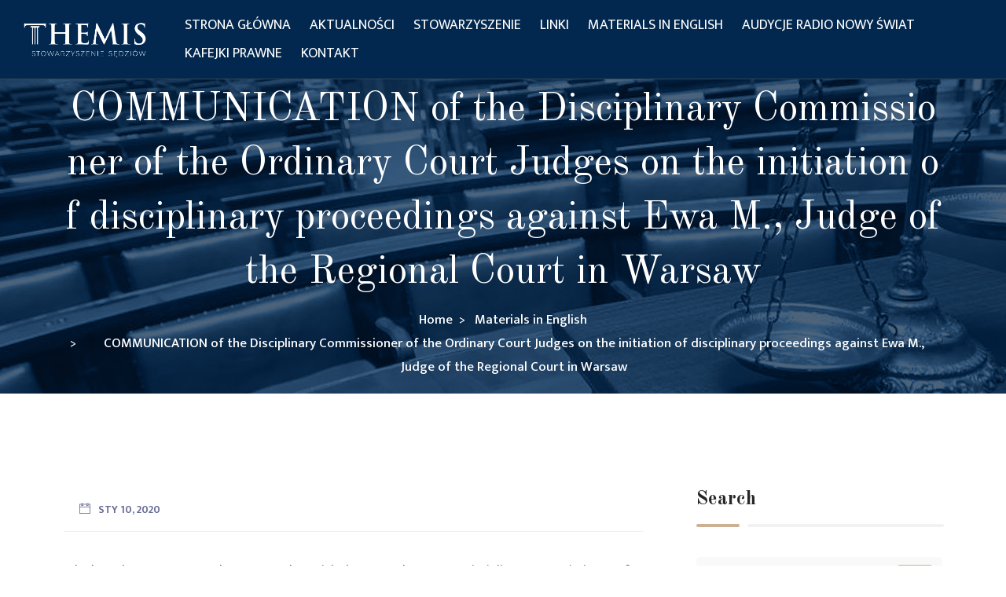

--- FILE ---
content_type: text/html; charset=UTF-8
request_url: https://themis-sedziowie.eu/communication-of-the-disciplinary-commissioner-of-the-ordinary-court-judges-on-the-initiation-of-disciplinary-proceedings-against-ewa-m-judge-of-the-regional-court-in-warsaw/
body_size: 14208
content:
<!DOCTYPE html>
<!--[if !IE]><!--> <html lang="pl-PL"> <!--<![endif]-->
<head>
<meta charset="UTF-8">
	<meta name="viewport" content="width=device-width, initial-scale=1, maximum-scale=1">
<meta name="msapplication-TileColor" content="">
<meta name="theme-color" content="">
<link rel="profile" href="//gmpg.org/xfn/11">
<title>COMMUNICATION of the Disciplinary Commissioner of the Ordinary Court Judges on the initiation of disciplinary proceedings against Ewa M., Judge of the Regional Court in Warsaw &#8211; THEMIS</title>
<meta name='robots' content='max-image-preview:large' />
	<style>img:is([sizes="auto" i], [sizes^="auto," i]) { contain-intrinsic-size: 3000px 1500px }</style>
	<link rel='dns-prefetch' href='//fonts.googleapis.com' />
<link rel="alternate" type="application/rss+xml" title="THEMIS &raquo; Kanał z wpisami" href="https://themis-sedziowie.eu/feed/" />
<link rel="alternate" type="application/rss+xml" title="THEMIS &raquo; Kanał z komentarzami" href="https://themis-sedziowie.eu/comments/feed/" />
<script type="text/javascript">
/* <![CDATA[ */
window._wpemojiSettings = {"baseUrl":"https:\/\/s.w.org\/images\/core\/emoji\/16.0.1\/72x72\/","ext":".png","svgUrl":"https:\/\/s.w.org\/images\/core\/emoji\/16.0.1\/svg\/","svgExt":".svg","source":{"concatemoji":"https:\/\/themis-sedziowie.eu\/wp-includes\/js\/wp-emoji-release.min.js?ver=6.8.3"}};
/*! This file is auto-generated */
!function(s,n){var o,i,e;function c(e){try{var t={supportTests:e,timestamp:(new Date).valueOf()};sessionStorage.setItem(o,JSON.stringify(t))}catch(e){}}function p(e,t,n){e.clearRect(0,0,e.canvas.width,e.canvas.height),e.fillText(t,0,0);var t=new Uint32Array(e.getImageData(0,0,e.canvas.width,e.canvas.height).data),a=(e.clearRect(0,0,e.canvas.width,e.canvas.height),e.fillText(n,0,0),new Uint32Array(e.getImageData(0,0,e.canvas.width,e.canvas.height).data));return t.every(function(e,t){return e===a[t]})}function u(e,t){e.clearRect(0,0,e.canvas.width,e.canvas.height),e.fillText(t,0,0);for(var n=e.getImageData(16,16,1,1),a=0;a<n.data.length;a++)if(0!==n.data[a])return!1;return!0}function f(e,t,n,a){switch(t){case"flag":return n(e,"\ud83c\udff3\ufe0f\u200d\u26a7\ufe0f","\ud83c\udff3\ufe0f\u200b\u26a7\ufe0f")?!1:!n(e,"\ud83c\udde8\ud83c\uddf6","\ud83c\udde8\u200b\ud83c\uddf6")&&!n(e,"\ud83c\udff4\udb40\udc67\udb40\udc62\udb40\udc65\udb40\udc6e\udb40\udc67\udb40\udc7f","\ud83c\udff4\u200b\udb40\udc67\u200b\udb40\udc62\u200b\udb40\udc65\u200b\udb40\udc6e\u200b\udb40\udc67\u200b\udb40\udc7f");case"emoji":return!a(e,"\ud83e\udedf")}return!1}function g(e,t,n,a){var r="undefined"!=typeof WorkerGlobalScope&&self instanceof WorkerGlobalScope?new OffscreenCanvas(300,150):s.createElement("canvas"),o=r.getContext("2d",{willReadFrequently:!0}),i=(o.textBaseline="top",o.font="600 32px Arial",{});return e.forEach(function(e){i[e]=t(o,e,n,a)}),i}function t(e){var t=s.createElement("script");t.src=e,t.defer=!0,s.head.appendChild(t)}"undefined"!=typeof Promise&&(o="wpEmojiSettingsSupports",i=["flag","emoji"],n.supports={everything:!0,everythingExceptFlag:!0},e=new Promise(function(e){s.addEventListener("DOMContentLoaded",e,{once:!0})}),new Promise(function(t){var n=function(){try{var e=JSON.parse(sessionStorage.getItem(o));if("object"==typeof e&&"number"==typeof e.timestamp&&(new Date).valueOf()<e.timestamp+604800&&"object"==typeof e.supportTests)return e.supportTests}catch(e){}return null}();if(!n){if("undefined"!=typeof Worker&&"undefined"!=typeof OffscreenCanvas&&"undefined"!=typeof URL&&URL.createObjectURL&&"undefined"!=typeof Blob)try{var e="postMessage("+g.toString()+"("+[JSON.stringify(i),f.toString(),p.toString(),u.toString()].join(",")+"));",a=new Blob([e],{type:"text/javascript"}),r=new Worker(URL.createObjectURL(a),{name:"wpTestEmojiSupports"});return void(r.onmessage=function(e){c(n=e.data),r.terminate(),t(n)})}catch(e){}c(n=g(i,f,p,u))}t(n)}).then(function(e){for(var t in e)n.supports[t]=e[t],n.supports.everything=n.supports.everything&&n.supports[t],"flag"!==t&&(n.supports.everythingExceptFlag=n.supports.everythingExceptFlag&&n.supports[t]);n.supports.everythingExceptFlag=n.supports.everythingExceptFlag&&!n.supports.flag,n.DOMReady=!1,n.readyCallback=function(){n.DOMReady=!0}}).then(function(){return e}).then(function(){var e;n.supports.everything||(n.readyCallback(),(e=n.source||{}).concatemoji?t(e.concatemoji):e.wpemoji&&e.twemoji&&(t(e.twemoji),t(e.wpemoji)))}))}((window,document),window._wpemojiSettings);
/* ]]> */
</script>
<style id='wp-emoji-styles-inline-css' type='text/css'>

	img.wp-smiley, img.emoji {
		display: inline !important;
		border: none !important;
		box-shadow: none !important;
		height: 1em !important;
		width: 1em !important;
		margin: 0 0.07em !important;
		vertical-align: -0.1em !important;
		background: none !important;
		padding: 0 !important;
	}
</style>
<link rel='stylesheet' id='wp-block-library-css' href='https://themis-sedziowie.eu/wp-includes/css/dist/block-library/style.min.css?ver=6.8.3' type='text/css' media='all' />
<style id='classic-theme-styles-inline-css' type='text/css'>
/*! This file is auto-generated */
.wp-block-button__link{color:#fff;background-color:#32373c;border-radius:9999px;box-shadow:none;text-decoration:none;padding:calc(.667em + 2px) calc(1.333em + 2px);font-size:1.125em}.wp-block-file__button{background:#32373c;color:#fff;text-decoration:none}
</style>
<style id='global-styles-inline-css' type='text/css'>
:root{--wp--preset--aspect-ratio--square: 1;--wp--preset--aspect-ratio--4-3: 4/3;--wp--preset--aspect-ratio--3-4: 3/4;--wp--preset--aspect-ratio--3-2: 3/2;--wp--preset--aspect-ratio--2-3: 2/3;--wp--preset--aspect-ratio--16-9: 16/9;--wp--preset--aspect-ratio--9-16: 9/16;--wp--preset--color--black: #000000;--wp--preset--color--cyan-bluish-gray: #abb8c3;--wp--preset--color--white: #ffffff;--wp--preset--color--pale-pink: #f78da7;--wp--preset--color--vivid-red: #cf2e2e;--wp--preset--color--luminous-vivid-orange: #ff6900;--wp--preset--color--luminous-vivid-amber: #fcb900;--wp--preset--color--light-green-cyan: #7bdcb5;--wp--preset--color--vivid-green-cyan: #00d084;--wp--preset--color--pale-cyan-blue: #8ed1fc;--wp--preset--color--vivid-cyan-blue: #0693e3;--wp--preset--color--vivid-purple: #9b51e0;--wp--preset--gradient--vivid-cyan-blue-to-vivid-purple: linear-gradient(135deg,rgba(6,147,227,1) 0%,rgb(155,81,224) 100%);--wp--preset--gradient--light-green-cyan-to-vivid-green-cyan: linear-gradient(135deg,rgb(122,220,180) 0%,rgb(0,208,130) 100%);--wp--preset--gradient--luminous-vivid-amber-to-luminous-vivid-orange: linear-gradient(135deg,rgba(252,185,0,1) 0%,rgba(255,105,0,1) 100%);--wp--preset--gradient--luminous-vivid-orange-to-vivid-red: linear-gradient(135deg,rgba(255,105,0,1) 0%,rgb(207,46,46) 100%);--wp--preset--gradient--very-light-gray-to-cyan-bluish-gray: linear-gradient(135deg,rgb(238,238,238) 0%,rgb(169,184,195) 100%);--wp--preset--gradient--cool-to-warm-spectrum: linear-gradient(135deg,rgb(74,234,220) 0%,rgb(151,120,209) 20%,rgb(207,42,186) 40%,rgb(238,44,130) 60%,rgb(251,105,98) 80%,rgb(254,248,76) 100%);--wp--preset--gradient--blush-light-purple: linear-gradient(135deg,rgb(255,206,236) 0%,rgb(152,150,240) 100%);--wp--preset--gradient--blush-bordeaux: linear-gradient(135deg,rgb(254,205,165) 0%,rgb(254,45,45) 50%,rgb(107,0,62) 100%);--wp--preset--gradient--luminous-dusk: linear-gradient(135deg,rgb(255,203,112) 0%,rgb(199,81,192) 50%,rgb(65,88,208) 100%);--wp--preset--gradient--pale-ocean: linear-gradient(135deg,rgb(255,245,203) 0%,rgb(182,227,212) 50%,rgb(51,167,181) 100%);--wp--preset--gradient--electric-grass: linear-gradient(135deg,rgb(202,248,128) 0%,rgb(113,206,126) 100%);--wp--preset--gradient--midnight: linear-gradient(135deg,rgb(2,3,129) 0%,rgb(40,116,252) 100%);--wp--preset--font-size--small: 13px;--wp--preset--font-size--medium: 20px;--wp--preset--font-size--large: 36px;--wp--preset--font-size--x-large: 42px;--wp--preset--spacing--20: 0.44rem;--wp--preset--spacing--30: 0.67rem;--wp--preset--spacing--40: 1rem;--wp--preset--spacing--50: 1.5rem;--wp--preset--spacing--60: 2.25rem;--wp--preset--spacing--70: 3.38rem;--wp--preset--spacing--80: 5.06rem;--wp--preset--shadow--natural: 6px 6px 9px rgba(0, 0, 0, 0.2);--wp--preset--shadow--deep: 12px 12px 50px rgba(0, 0, 0, 0.4);--wp--preset--shadow--sharp: 6px 6px 0px rgba(0, 0, 0, 0.2);--wp--preset--shadow--outlined: 6px 6px 0px -3px rgba(255, 255, 255, 1), 6px 6px rgba(0, 0, 0, 1);--wp--preset--shadow--crisp: 6px 6px 0px rgba(0, 0, 0, 1);}:where(.is-layout-flex){gap: 0.5em;}:where(.is-layout-grid){gap: 0.5em;}body .is-layout-flex{display: flex;}.is-layout-flex{flex-wrap: wrap;align-items: center;}.is-layout-flex > :is(*, div){margin: 0;}body .is-layout-grid{display: grid;}.is-layout-grid > :is(*, div){margin: 0;}:where(.wp-block-columns.is-layout-flex){gap: 2em;}:where(.wp-block-columns.is-layout-grid){gap: 2em;}:where(.wp-block-post-template.is-layout-flex){gap: 1.25em;}:where(.wp-block-post-template.is-layout-grid){gap: 1.25em;}.has-black-color{color: var(--wp--preset--color--black) !important;}.has-cyan-bluish-gray-color{color: var(--wp--preset--color--cyan-bluish-gray) !important;}.has-white-color{color: var(--wp--preset--color--white) !important;}.has-pale-pink-color{color: var(--wp--preset--color--pale-pink) !important;}.has-vivid-red-color{color: var(--wp--preset--color--vivid-red) !important;}.has-luminous-vivid-orange-color{color: var(--wp--preset--color--luminous-vivid-orange) !important;}.has-luminous-vivid-amber-color{color: var(--wp--preset--color--luminous-vivid-amber) !important;}.has-light-green-cyan-color{color: var(--wp--preset--color--light-green-cyan) !important;}.has-vivid-green-cyan-color{color: var(--wp--preset--color--vivid-green-cyan) !important;}.has-pale-cyan-blue-color{color: var(--wp--preset--color--pale-cyan-blue) !important;}.has-vivid-cyan-blue-color{color: var(--wp--preset--color--vivid-cyan-blue) !important;}.has-vivid-purple-color{color: var(--wp--preset--color--vivid-purple) !important;}.has-black-background-color{background-color: var(--wp--preset--color--black) !important;}.has-cyan-bluish-gray-background-color{background-color: var(--wp--preset--color--cyan-bluish-gray) !important;}.has-white-background-color{background-color: var(--wp--preset--color--white) !important;}.has-pale-pink-background-color{background-color: var(--wp--preset--color--pale-pink) !important;}.has-vivid-red-background-color{background-color: var(--wp--preset--color--vivid-red) !important;}.has-luminous-vivid-orange-background-color{background-color: var(--wp--preset--color--luminous-vivid-orange) !important;}.has-luminous-vivid-amber-background-color{background-color: var(--wp--preset--color--luminous-vivid-amber) !important;}.has-light-green-cyan-background-color{background-color: var(--wp--preset--color--light-green-cyan) !important;}.has-vivid-green-cyan-background-color{background-color: var(--wp--preset--color--vivid-green-cyan) !important;}.has-pale-cyan-blue-background-color{background-color: var(--wp--preset--color--pale-cyan-blue) !important;}.has-vivid-cyan-blue-background-color{background-color: var(--wp--preset--color--vivid-cyan-blue) !important;}.has-vivid-purple-background-color{background-color: var(--wp--preset--color--vivid-purple) !important;}.has-black-border-color{border-color: var(--wp--preset--color--black) !important;}.has-cyan-bluish-gray-border-color{border-color: var(--wp--preset--color--cyan-bluish-gray) !important;}.has-white-border-color{border-color: var(--wp--preset--color--white) !important;}.has-pale-pink-border-color{border-color: var(--wp--preset--color--pale-pink) !important;}.has-vivid-red-border-color{border-color: var(--wp--preset--color--vivid-red) !important;}.has-luminous-vivid-orange-border-color{border-color: var(--wp--preset--color--luminous-vivid-orange) !important;}.has-luminous-vivid-amber-border-color{border-color: var(--wp--preset--color--luminous-vivid-amber) !important;}.has-light-green-cyan-border-color{border-color: var(--wp--preset--color--light-green-cyan) !important;}.has-vivid-green-cyan-border-color{border-color: var(--wp--preset--color--vivid-green-cyan) !important;}.has-pale-cyan-blue-border-color{border-color: var(--wp--preset--color--pale-cyan-blue) !important;}.has-vivid-cyan-blue-border-color{border-color: var(--wp--preset--color--vivid-cyan-blue) !important;}.has-vivid-purple-border-color{border-color: var(--wp--preset--color--vivid-purple) !important;}.has-vivid-cyan-blue-to-vivid-purple-gradient-background{background: var(--wp--preset--gradient--vivid-cyan-blue-to-vivid-purple) !important;}.has-light-green-cyan-to-vivid-green-cyan-gradient-background{background: var(--wp--preset--gradient--light-green-cyan-to-vivid-green-cyan) !important;}.has-luminous-vivid-amber-to-luminous-vivid-orange-gradient-background{background: var(--wp--preset--gradient--luminous-vivid-amber-to-luminous-vivid-orange) !important;}.has-luminous-vivid-orange-to-vivid-red-gradient-background{background: var(--wp--preset--gradient--luminous-vivid-orange-to-vivid-red) !important;}.has-very-light-gray-to-cyan-bluish-gray-gradient-background{background: var(--wp--preset--gradient--very-light-gray-to-cyan-bluish-gray) !important;}.has-cool-to-warm-spectrum-gradient-background{background: var(--wp--preset--gradient--cool-to-warm-spectrum) !important;}.has-blush-light-purple-gradient-background{background: var(--wp--preset--gradient--blush-light-purple) !important;}.has-blush-bordeaux-gradient-background{background: var(--wp--preset--gradient--blush-bordeaux) !important;}.has-luminous-dusk-gradient-background{background: var(--wp--preset--gradient--luminous-dusk) !important;}.has-pale-ocean-gradient-background{background: var(--wp--preset--gradient--pale-ocean) !important;}.has-electric-grass-gradient-background{background: var(--wp--preset--gradient--electric-grass) !important;}.has-midnight-gradient-background{background: var(--wp--preset--gradient--midnight) !important;}.has-small-font-size{font-size: var(--wp--preset--font-size--small) !important;}.has-medium-font-size{font-size: var(--wp--preset--font-size--medium) !important;}.has-large-font-size{font-size: var(--wp--preset--font-size--large) !important;}.has-x-large-font-size{font-size: var(--wp--preset--font-size--x-large) !important;}
:where(.wp-block-post-template.is-layout-flex){gap: 1.25em;}:where(.wp-block-post-template.is-layout-grid){gap: 1.25em;}
:where(.wp-block-columns.is-layout-flex){gap: 2em;}:where(.wp-block-columns.is-layout-grid){gap: 2em;}
:root :where(.wp-block-pullquote){font-size: 1.5em;line-height: 1.6;}
</style>
<link rel='stylesheet' id='contact-form-7-css' href='https://themis-sedziowie.eu/wp-content/plugins/contact-form-7/includes/css/styles.css?ver=6.1.3' type='text/css' media='all' />
<link rel='stylesheet' id='juristo-elementor-css' href='https://themis-sedziowie.eu/wp-content/plugins/juristo-core/elementor/assets/css/juristo-elementor.css?ver=1.0.0' type='text/css' media='all' />
<link rel='stylesheet' id='themify-icons-css' href='https://themis-sedziowie.eu/wp-content/themes/juristo/assets/css/themify-icons.css?ver=4.6.3' type='text/css' media='all' />
<link rel='stylesheet' id='flaticon-css' href='https://themis-sedziowie.eu/wp-content/themes/juristo/assets/css/flaticon.css?ver=1.0.0' type='text/css' media='all' />
<link rel='stylesheet' id='bootstrap-css' href='https://themis-sedziowie.eu/wp-content/themes/juristo/assets/css/bootstrap.min.css?ver=5.0.1' type='text/css' media='all' />
<link rel='stylesheet' id='animate-css' href='https://themis-sedziowie.eu/wp-content/themes/juristo/assets/css/animate.css?ver=3.5.1' type='text/css' media='all' />
<link rel='stylesheet' id='odometer-css' href='https://themis-sedziowie.eu/wp-content/themes/juristo/assets/css/odometer.css?ver=0.4.8' type='text/css' media='all' />
<link rel='stylesheet' id='progresscircle-css' href='https://themis-sedziowie.eu/wp-content/themes/juristo/assets/css/progresscircle.css?ver=1.0.0' type='text/css' media='all' />
<link rel='stylesheet' id='owl-carousel-css' href='https://themis-sedziowie.eu/wp-content/themes/juristo/assets/css/owl.carousel.css?ver=2.0.0' type='text/css' media='all' />
<link rel='stylesheet' id='owl-theme-css' href='https://themis-sedziowie.eu/wp-content/themes/juristo/assets/css/owl.theme.css?ver=2.0.0' type='text/css' media='all' />
<link rel='stylesheet' id='slick-css' href='https://themis-sedziowie.eu/wp-content/themes/juristo/assets/css/slick.css?ver=1.6.0' type='text/css' media='all' />
<link rel='stylesheet' id='swiper-css' href='https://themis-sedziowie.eu/wp-content/plugins/elementor/assets/lib/swiper/v8/css/swiper.min.css?ver=8.4.5' type='text/css' media='all' />
<link rel='stylesheet' id='slick-theme-css' href='https://themis-sedziowie.eu/wp-content/themes/juristo/assets/css/slick-theme.css?ver=1.6.0' type='text/css' media='all' />
<link rel='stylesheet' id='owl-transitions-css' href='https://themis-sedziowie.eu/wp-content/themes/juristo/assets/css/owl.transitions.css?ver=2.0.0' type='text/css' media='all' />
<link rel='stylesheet' id='fancybox-css' href='https://themis-sedziowie.eu/wp-content/themes/juristo/assets/css/fancybox.css?ver=2.0.0' type='text/css' media='all' />
<link rel='stylesheet' id='juristo-style-css' href='https://themis-sedziowie.eu/wp-content/themes/juristo/assets/css/styles.css?ver=1.0.1' type='text/css' media='all' />
<link rel='stylesheet' id='element-css' href='https://themis-sedziowie.eu/wp-content/themes/juristo/assets/css/elements.css?ver=1.0.1' type='text/css' media='all' />
<link rel='stylesheet' id='consoel-google-fonts-css' href='//fonts.googleapis.com/css2?family=Old+Standard+TT%3Aital%2Cwght%400%2C400%3B0%2C700%3B1%2C400&#038;ver=1.0.1#038;display=swap' type='text/css' media='all' />
<link rel='stylesheet' id='consoel-google-body-fonts-css' href='//fonts.googleapis.com/css2?family=Mukta%3Awght%40300%3B400%3B500%3B600%3B700&#038;ver=1.0.1#038;display=swap' type='text/css' media='all' />
<link rel='stylesheet' id='juristo-responsive-css' href='https://themis-sedziowie.eu/wp-content/themes/juristo/assets/css/responsive.css?ver=1.0.1' type='text/css' media='all' />
<link rel='stylesheet' id='juristo-default-style-css' href='https://themis-sedziowie.eu/wp-content/themes/juristo/style.css?ver=6.8.3' type='text/css' media='all' />
<style id='juristo-default-style-inline-css' type='text/css'>
.layout-boxed {}.header-style-1 .topbar,.header-style-2 .topbar,.header-style-3 .topbar {background-color:#00458a;}.header-style-1 .navigation-holder,.wpo-site-header .navigation {background-color:#02284f;}@media (max-width:991px) {.wpo-site-header #navbar {background:#00458a;}.wpo-site-header #navbar>ul>li>a { color:;}}.wpo-site-footer ,.wpo-site-footer:before {background:#02284f;}
</style>
<script type="text/javascript" src="https://themis-sedziowie.eu/wp-includes/js/jquery/jquery.min.js?ver=3.7.1" id="jquery-core-js"></script>
<script type="text/javascript" src="https://themis-sedziowie.eu/wp-includes/js/jquery/jquery-migrate.min.js?ver=3.4.1" id="jquery-migrate-js"></script>
<link rel="https://api.w.org/" href="https://themis-sedziowie.eu/wp-json/" /><link rel="alternate" title="JSON" type="application/json" href="https://themis-sedziowie.eu/wp-json/wp/v2/posts/1870" /><link rel="EditURI" type="application/rsd+xml" title="RSD" href="https://themis-sedziowie.eu/xmlrpc.php?rsd" />
<meta name="generator" content="WordPress 6.8.3" />
<link rel="canonical" href="https://themis-sedziowie.eu/communication-of-the-disciplinary-commissioner-of-the-ordinary-court-judges-on-the-initiation-of-disciplinary-proceedings-against-ewa-m-judge-of-the-regional-court-in-warsaw/" />
<link rel='shortlink' href='https://themis-sedziowie.eu/?p=1870' />
<link rel="alternate" title="oEmbed (JSON)" type="application/json+oembed" href="https://themis-sedziowie.eu/wp-json/oembed/1.0/embed?url=https%3A%2F%2Fthemis-sedziowie.eu%2Fcommunication-of-the-disciplinary-commissioner-of-the-ordinary-court-judges-on-the-initiation-of-disciplinary-proceedings-against-ewa-m-judge-of-the-regional-court-in-warsaw%2F" />
<link rel="alternate" title="oEmbed (XML)" type="text/xml+oembed" href="https://themis-sedziowie.eu/wp-json/oembed/1.0/embed?url=https%3A%2F%2Fthemis-sedziowie.eu%2Fcommunication-of-the-disciplinary-commissioner-of-the-ordinary-court-judges-on-the-initiation-of-disciplinary-proceedings-against-ewa-m-judge-of-the-regional-court-in-warsaw%2F&#038;format=xml" />
<meta name="generator" content="Elementor 3.33.1; features: e_font_icon_svg, additional_custom_breakpoints; settings: css_print_method-external, google_font-enabled, font_display-swap">
			<style>
				.e-con.e-parent:nth-of-type(n+4):not(.e-lazyloaded):not(.e-no-lazyload),
				.e-con.e-parent:nth-of-type(n+4):not(.e-lazyloaded):not(.e-no-lazyload) * {
					background-image: none !important;
				}
				@media screen and (max-height: 1024px) {
					.e-con.e-parent:nth-of-type(n+3):not(.e-lazyloaded):not(.e-no-lazyload),
					.e-con.e-parent:nth-of-type(n+3):not(.e-lazyloaded):not(.e-no-lazyload) * {
						background-image: none !important;
					}
				}
				@media screen and (max-height: 640px) {
					.e-con.e-parent:nth-of-type(n+2):not(.e-lazyloaded):not(.e-no-lazyload),
					.e-con.e-parent:nth-of-type(n+2):not(.e-lazyloaded):not(.e-no-lazyload) * {
						background-image: none !important;
					}
				}
			</style>
					<style type="text/css" id="wp-custom-css">
			a:hover {
  color: #CDB091AD !important;
}




/*---- menu ----*/

.wpo-header-style-2 .navigation.sticky-on {
  background: #02284f;
}

@media (min-width: 992px) {
 #header .col-lg-3 {
    display: none;
		width: 5%;
  }
	
  #header .col-lg-7 {
    width: 80%;
  }
	
}

.navbar-expand-lg .navbar-nav {
   justify-content: end;
  }


#menu-item-3194 .sub-menu {
	width: 325px !important;
}





/*---- strona główna ----*/


.elementor-3258 .wpo-about-section-s3 .wpo-about-section-wrapper .wpo-about-img .about-img-inner {
  background-color: #003972;
}

.elementor-3258 .wpo-about-section-s3 .wpo-about-img {
  background-color: #003972;
}

.elementor-1328 .elementor-element.elementor-element-8b74038 .juristo-about .wpo-about-content h5 {
  padding: 100px 0px 0px 0px;
}


.wpo-blog-section .wpo-blog-item .wpo-blog-content h2 {
	overflow: hidden;
  display: -webkit-box;
	-webkit-line-clamp: 2;
  line-clamp: 2;
	 -webkit-box-orient: vertical;
	color: white;
}


/*---- Aktualności ----*/

.wpo-blog-pg-section .entry-meta ul li .ti-comment-alt, .wpo-blog-pg-section .entry-meta ul li .juristo-comment{
display:none;
}

.wpo-blog-single-section .entry-meta ul li .ti-comment-alt, .wpo-blog-single-section .entry-meta ul li .juristo-comment {
  display:none;
}


/*---- kontakt ----*/

.juristo-contact-section .juristo-contact-info-area .juristo-contact-info-item .icon {
  background: #00458A;
}



/*---- sidebar ----*/

/*
.blog-sidebar .recent-post-widget .post .img-holder img {
  height: 53px;
}
*/

.blog-sidebar .recent-post-widget .post .img-holder {
  height: 100%;
}



.blog-sidebar .recent-post-widget .post h4 a {
	overflow: hidden;
  display: -webkit-box;
	-webkit-line-clamp: 1;
  line-clamp: 1;
	 -webkit-box-orient: vertical;

}



/*---- footer ----*/

.f-tekst {
	margin-bottom: 5px !important;
}

.copyright a{
	padding-left: 5px;
	color: #CDB091 !important;
}

.wpo-site-footer .wpo-upper-footer {
	padding-top: 70px;
	padding-bottom:30px;
}




/*---- Materials in English ----*/


.category .wpo-page-title {
background-image: url(https://themis-sedziowie.eu/wp-content/uploads/2024/03/THEMIS-title-d.jpg);
}





/*---- Czym się zajmujemy ----*/

.elementor-1405 .wpo-about-section-wrapper .wpo-about-img {
  background-color: #003972;
}




/*---- FWS ----*/

.elementor-3273 .wpo-about-section-wrapper .wpo-about-img {
  background-color: #003972;
}		</style>
		  </head>
  <body class="wp-singular post-template-default single single-post postid-1870 single-format-standard wp-theme-juristo elementor-default elementor-kit-8">
       <div class="page-wrapper layout-full"> <!-- #juristo-theme-wrapper -->
  <!-- start preloader -->
<div class="preloader">
    <div class="vertical-centered-box">
        <div class="content">
            <div class="loader-circle"></div>
            <div class="loader-line-mask">
                <div class="loader-line"></div>
            </div>
           <img src="https://themis-sedziowie.eu/wp-content/themes/juristo/assets/images/preloader.png" alt="">
        </div>
    </div>
</div>
<!-- end preloader -->    <header id="header" class="header-builder">
      		<div data-elementor-type="wp-post" data-elementor-id="3183" class="elementor elementor-3183">
				<div class="elementor-element elementor-element-f7ef402 e-con-full e-flex e-con e-parent" data-id="f7ef402" data-element_type="container">
				<div class="elementor-element elementor-element-c8585f8 elementor-widget elementor-widget-wpo-juristo_header" data-id="c8585f8" data-element_type="widget" data-settings="{&quot;header_logo&quot;:{&quot;url&quot;:&quot;https:\/\/themis-sedziowie.eu\/wp-content\/uploads\/2024\/02\/THEMIS-logo.png&quot;,&quot;id&quot;:3444,&quot;size&quot;:&quot;&quot;,&quot;alt&quot;:&quot;&quot;,&quot;source&quot;:&quot;library&quot;}}" data-widget_type="wpo-juristo_header.default">
				<div class="elementor-widget-container">
							<div class=" wpo-custom-site-header wpo-site-header wpo-header-style-2">
	    <nav class="navigation navbar navbar-expand-lg navbar-light">
	        <div class="container-fluid">
	            <div class="row align-items-center">
	                <div class="col-lg-3 col-md-3 col-3 d-lg-none dl-block">
	                    <div class="mobail-menu">
	                        <button type="button" class="navbar-toggler open-btn">
	                            <span class="sr-only">Toggle navigation</span>
	                            <span class="icon-bar first-angle"></span>
	                            <span class="icon-bar middle-angle"></span>
	                            <span class="icon-bar last-angle"></span>
	                        </button>
	                    </div>
	                </div>
	                <div class="col-lg-2 col-md-6 col-6">
	                    <div class="navbar-header">
	                        <a class="navbar-brand" href="https://themis-sedziowie.eu/">
	                        	<img decoding="async" src="https://themis-sedziowie.eu/wp-content/uploads/2024/02/THEMIS-logo.png" alt="">	                        </a>
	                    </div>
	                </div>
	                <div class="col col-lg-7 col-md-1 col-1">
	                    <div id="navbar" class="collapse navbar-collapse navigation-holder">
	                        <button class="menu-close"><i class="ti-close"></i></button>
	                         <ul id="menu-1-c8585f8" class="nav navbar-nav mb-2 mb-lg-0"><li id="menu-item-3264" class="menu-item menu-item-type-post_type menu-item-object-page menu-item-home menu-item-3264"><a href="https://themis-sedziowie.eu/">Strona główna</a></li>
<li id="menu-item-3195" class="menu-item menu-item-type-post_type menu-item-object-page current_page_parent menu-item-3195"><a href="https://themis-sedziowie.eu/aktualnosci/">Aktualności</a></li>
<li id="menu-item-3181" class="menu-item menu-item-type-custom menu-item-object-custom menu-item-has-children menu-item-3181"><a href="https://themis-sedziowie.eu/czym-sie-zajmujemy/">Stowarzyszenie</a>
<ul class="sub-menu">
	<li id="menu-item-3179" class="menu-item menu-item-type-post_type menu-item-object-page menu-item-3179"><a href="https://themis-sedziowie.eu/czym-sie-zajmujemy/">Czym się zajmujemy</a></li>
	<li id="menu-item-3178" class="menu-item menu-item-type-post_type menu-item-object-page menu-item-3178"><a href="https://themis-sedziowie.eu/statut/">Statut</a></li>
	<li id="menu-item-3177" class="menu-item menu-item-type-post_type menu-item-object-page menu-item-3177"><a href="https://themis-sedziowie.eu/rodo/">RODO</a></li>
	<li id="menu-item-3182" class="menu-item menu-item-type-custom menu-item-object-custom menu-item-has-children menu-item-3182"><a href="https://themis-sedziowie.eu/zarzad-glowny/">Członkowie</a>
	<ul class="sub-menu">
		<li id="menu-item-3176" class="menu-item menu-item-type-post_type menu-item-object-page menu-item-3176"><a href="https://themis-sedziowie.eu/zarzad-glowny/">Zarząd główny</a></li>
		<li id="menu-item-3174" class="menu-item menu-item-type-post_type menu-item-object-page menu-item-3174"><a href="https://themis-sedziowie.eu/rada-programowa/">Rada programowa</a></li>
		<li id="menu-item-3175" class="menu-item menu-item-type-post_type menu-item-object-page menu-item-3175"><a href="https://themis-sedziowie.eu/komisja-rewizyjna/">Komisja rewizyjna</a></li>
	</ul>
</li>
</ul>
</li>
<li id="menu-item-3194" class="menu-item menu-item-type-custom menu-item-object-custom menu-item-has-children menu-item-3194"><a href="https://themis-sedziowie.eu/forum-wspolpracy-sedziow/">Linki</a>
<ul class="sub-menu">
	<li id="menu-item-3279" class="menu-item menu-item-type-post_type menu-item-object-page menu-item-3279"><a href="https://themis-sedziowie.eu/forum-wspolpracy-sedziow/">Forum Współpracy Sędziów</a></li>
	<li id="menu-item-3265" class="menu-item menu-item-type-custom menu-item-object-custom menu-item-3265"><a href="http://www.sn.pl/">Sąd Najwyższy</a></li>
	<li id="menu-item-3266" class="menu-item menu-item-type-custom menu-item-object-custom menu-item-3266"><a href="http://www.nsa.gov.pl/">Naczelny Sąd Administracyjny</a></li>
	<li id="menu-item-3267" class="menu-item menu-item-type-custom menu-item-object-custom menu-item-3267"><a href="http://trybunal.gov.pl/">Trybunał Konstytucyjny</a></li>
	<li id="menu-item-3268" class="menu-item menu-item-type-custom menu-item-object-custom menu-item-3268"><a href="http://www.krs.pl/">Krajowa Rada Sądownictwa</a></li>
	<li id="menu-item-3269" class="menu-item menu-item-type-custom menu-item-object-custom menu-item-3269"><a href="http://ms.gov.pl/">Ministerstwo Sprawiedliwości</a></li>
	<li id="menu-item-3270" class="menu-item menu-item-type-custom menu-item-object-custom menu-item-3270"><a href="http://www.hfhr.pl/">Helsińska Fundacja Praw Człowieka</a></li>
	<li id="menu-item-3271" class="menu-item menu-item-type-custom menu-item-object-custom menu-item-3271"><a href="http://www.for.org.pl/">Forum Rozwoju Obywatelskiego</a></li>
</ul>
</li>
<li id="menu-item-3188" class="menu-item menu-item-type-custom menu-item-object-custom menu-item-3188"><a href="https://themis-sedziowie.eu/category/materials-in-english/">Materials in English</a></li>
<li id="menu-item-3173" class="menu-item menu-item-type-post_type menu-item-object-page menu-item-3173"><a href="https://themis-sedziowie.eu/audycje-radio-nowy-swiat/">Audycje Radio Nowy Świat</a></li>
<li id="menu-item-3189" class="menu-item menu-item-type-custom menu-item-object-custom menu-item-3189"><a href="https://themis-sedziowie.eu/category/kafejki-prawne/">Kafejki Prawne</a></li>
<li id="menu-item-3172" class="menu-item menu-item-type-post_type menu-item-object-page menu-item-3172"><a href="https://themis-sedziowie.eu/kontakt/">Kontakt</a></li>
</ul>	                    </div><!-- end of nav-collapse -->
	                </div>
	                <div class="col-lg-3 col-md-2 col-2">
	                    <div class="header-right">
	                        	                        <div class="close-form">
	                          	                        </div>

	                    </div>

	                </div>
	            </div>
	        </div><!-- end of container -->
	    </nav>
	</div>
						</div>
				</div>
				</div>
				</div>
		    </header>
     <!-- start page-title -->
  <section class="wpo-page-title   page-title-69796a2ba50d6 " style="background-image:  url(https://themis-sedziowie.eu/wp-content/uploads/2024/03/THEMIS-title-d.jpg); ">
	    <div class="container">
	        <div class="row">
	            <div class="col col-xs-12">
	                <div class="wpo-breadcumb-wrap">
	                    <h2>COMMUNICATION of the Disciplinary Commissioner of the Ordinary Court Judges on the initiation of disciplinary proceedings against Ewa M., Judge of the Regional Court in Warsaw</h2>
	                    <nav role="navigation" aria-label="Breadcrumbs" class="breadcrumb-trail breadcrumbs"><ul class="breadcrumb wpo-breadcumb-wrap trail-items"><li class="trail-item trail-begin"><a href="https://themis-sedziowie.eu/" rel="home"><span>Home</span></a></li><li class="trail-item"><a href="https://themis-sedziowie.eu/category/materials-in-english/"><span>Materials in English</span></a></li><li class="trail-item trail-end"><span>COMMUNICATION of the Disciplinary Commissioner of the Ordinary Court Judges on the initiation of disciplinary proceedings against Ewa M., Judge of the Regional Court in Warsaw</span></li></ul></nav>	                </div>
	            </div>
	        </div> <!-- end row -->
	    </div> <!-- end container -->
	</section>
  <!-- end page-title -->
<div class="wpo-blog-single-section section-padding  right-sidebar" style="">
	<div class="container content-area ">
		<div class="row">
			<div class="single-content-wrap col col-lg-8">
				<div class="wpo-blog-content">
					  <div class="post clearfix post-1870 type-post status-publish format-standard hentry category-materials-in-english">
  	    <div class="entry-meta">
      <ul>
        <li>
                   </li>
        <li>
        <i class="fi ti-comment-alt"></i>
           <a class="juristo-comment" href="https://themis-sedziowie.eu/communication-of-the-disciplinary-commissioner-of-the-ordinary-court-judges-on-the-initiation-of-disciplinary-proceedings-against-ewa-m-judge-of-the-regional-court-in-warsaw/#respond">
            Comments (<span class="comment">0</span>)          </a>
        </li>
        <li><i class="fi ti-calendar"></i>
          <a href="https://themis-sedziowie.eu/communication-of-the-disciplinary-commissioner-of-the-ordinary-court-judges-on-the-initiation-of-disciplinary-proceedings-against-ewa-m-judge-of-the-regional-court-in-warsaw/">sty 10, 2020</a>
        </li>
      </ul>
    </div>
    <div class="entry-details">
	     <p>I declare that, on 16 December 2019, Judge Michał Lasota, the Deputy Disciplinary Commissioner of the Ordinary Court Judges, initiated disciplinary proceedings against Ewa M., Judge of the Regional Court in Warsaw, charging her with a disciplinary violation defined in Article 107 § 1 of the Act of 27 July 2001, Law on the System of Common Courts (Journal of Laws No. 52 of 2019 as amended) whereby on 21 January 2019, in Warsaw, she violated the dignity of her office, when, acting as a judge appointed to assess the qualifications of a judge of the District Court for the Capital City of Warsaw, candidate for a vacant judicial post in the Regional Court in Warsaw, she drew up an assessment containing inadmissible remarks relating to the stance of judges running for vacant judicial posts, thereby undermining the status and the functioning of a constitutional state body, the National Council of the Judiciary, which constituted a gross violation of the principle of non-partisanship of judges set out in Article 178(3) of the Constitution as well as the obligation to act in accordance with the judicial oath, including in particular the obligation to uphold the law, as prescribed in Article 82 § 1 of the Law on the Structure of Ordinary Courts.</p>
<p>This decision is accompanied by a request addressed to the President of the Supreme Court – head of the Disciplinary Chamber, to refer this case to be investigated by a disciplinary court of first instance.</p>
<p>&nbsp;</p>
<p>(-) SSO Piotr Schab      RZECZNIK DYSCYPLINARNY  SĘDZIÓW SĄDÓW POWSZECHNYCH</p>
<p>&nbsp;</p>
<p><a href="http://themis-sedziowie.eu/wp-content/uploads/2020/01/ewa-m_English.docx">ewa-m_English</a></p>
<p><a href="http://themis-sedziowie.eu/wp-content/uploads/2020/01/Komunikat-Ewa-M1.pdf">Komunikat-Ewa-M[1]</a></p>
<p>&nbsp;</p>
    </div>
</div>
  <div class="tag-share-wrap">
    <div class="tag-share clearfix  has-tag-share">
        <div class="share tag">
      <span>Share:</span>      <ul>
        <li>
          <a href="//www.facebook.com/sharer/sharer.php?u=https%3A%2F%2Fthemis-sedziowie.eu%2Fcommunication-of-the-disciplinary-commissioner-of-the-ordinary-court-judges-on-the-initiation-of-disciplinary-proceedings-against-ewa-m-judge-of-the-regional-court-in-warsaw%2F&amp;t=COMMUNICATION+of+the+Disciplinary+Commissioner+of+the+Ordinary+Court+Judges+on+the+initiation+of+disciplinary+proceedings+against+Ewa+M.%2C+Judge+of+the+Regional+Court+in+Warsaw" class="facebook" data-toggle="tooltip" data-placement="top" title="Share On Facebook" target="_blank"><i class="ti-facebook"></i></a>
        </li>
        <li>
          <a href="//twitter.com/home?status=COMMUNICATION+of+the+Disciplinary+Commissioner+of+the+Ordinary+Court+Judges+on+the+initiation+of+disciplinary+proceedings+against+Ewa+M.%2C+Judge+of+the+Regional+Court+in+Warsaw+https%3A%2F%2Fthemis-sedziowie.eu%2Fcommunication-of-the-disciplinary-commissioner-of-the-ordinary-court-judges-on-the-initiation-of-disciplinary-proceedings-against-ewa-m-judge-of-the-regional-court-in-warsaw%2F" class="twitter" data-toggle="tooltip" data-placement="top" title="Share On Twitter" target="_blank"><i class="ti-twitter-alt"></i></a>
        </li>
        <li>
          <a href="//linkedin.com/shareArticle?mini=true&amp;url=https%3A%2F%2Fthemis-sedziowie.eu%2Fcommunication-of-the-disciplinary-commissioner-of-the-ordinary-court-judges-on-the-initiation-of-disciplinary-proceedings-against-ewa-m-judge-of-the-regional-court-in-warsaw%2F&amp;title=COMMUNICATION+of+the+Disciplinary+Commissioner+of+the+Ordinary+Court+Judges+on+the+initiation+of+disciplinary+proceedings+against+Ewa+M.%2C+Judge+of+the+Regional+Court+in+Warsaw" class="linkedin" data-toggle="tooltip" data-placement="top" title="Share On Linkedin" target="_blank"><i class="ti-linkedin"></i></a>
        </li>
        <li>
          <a href="//pinterest.com/pin/create/button/?url=https%3A%2F%2Fthemis-sedziowie.eu%2Fcommunication-of-the-disciplinary-commissioner-of-the-ordinary-court-judges-on-the-initiation-of-disciplinary-proceedings-against-ewa-m-judge-of-the-regional-court-in-warsaw%2F" class="pinterest" data-toggle="tooltip" data-placement="top" title="Share On Pinterest" target="_blank"><i class="ti-pinterest"></i></a>
        </li>
      </ul>
    </div>
  </div>
</div>

				</div><!-- Blog Div -->
							</div><!-- Content Area -->
			<div class="col-lg-4 ">
	<div class="blog-sidebar">
		<div id="block-2" class=" widget widget_block widget_search"><form role="search" method="get" action="https://themis-sedziowie.eu/" class="wp-block-search__button-outside wp-block-search__text-button wp-block-search"    ><label class="wp-block-search__label" for="wp-block-search__input-1" >Szukaj</label><div class="wp-block-search__inside-wrapper " ><input class="wp-block-search__input" id="wp-block-search__input-1" placeholder="" value="" type="search" name="s" required /><button aria-label="Szukaj" class="wp-block-search__button wp-element-button" type="submit" >Szukaj</button></div></form></div> <!-- end widget --><div id="block-6" class=" widget widget_block">
<div class="wp-block-group"><div class="wp-block-group__inner-container is-layout-flow wp-block-group-is-layout-flow">
<h2 class="wp-block-heading">Kategorie</h2>


<ul class="wp-block-categories-list wp-block-categories">	<li class="cat-item cat-item-42"><a href="https://themis-sedziowie.eu/category/aktualnosci/">Aktualności</a>
</li>
	<li class="cat-item cat-item-46"><a href="https://themis-sedziowie.eu/category/kafejki-prawne/">Kafejki Prawne</a>
</li>
	<li class="cat-item cat-item-49"><a href="https://themis-sedziowie.eu/category/uncategorized/rzecznik/">Komunikaty Rzecznika Prasowego</a>
</li>
	<li class="cat-item cat-item-43"><a href="https://themis-sedziowie.eu/category/materials-in-english/">Materials in English</a>
</li>
	<li class="cat-item cat-item-44"><a href="https://themis-sedziowie.eu/category/napisali-o-nas/">Napisali o nas</a>
</li>
	<li class="cat-item cat-item-45"><a href="https://themis-sedziowie.eu/category/stowarzyszenie/">Stowarzyszenie</a>
</li>
	<li class="cat-item cat-item-1"><a href="https://themis-sedziowie.eu/category/uncategorized/">Uncategorized</a>
</li>
</ul></div></div>
</div> <!-- end widget --><div id="-recent-blog-3" class=" widget recent-post-widget"><h3>Ostatnie wpisy</h3><div class="posts">    <div class="post">
      <div class="img-holder">
          <a href="https://themis-sedziowie.eu/program-konferencji-sady-i-sedziowie-35-lat-po-zmianie-ustroju-gdzie-jestesmy-18-19-pazdziernika-2025-r/">
            <img src="" alt="">
          </a>
      </div>
      <div class="details">
         <h4><a href="https://themis-sedziowie.eu/program-konferencji-sady-i-sedziowie-35-lat-po-zmianie-ustroju-gdzie-jestesmy-18-19-pazdziernika-2025-r/">Program Konferencji &#8222;Sądy i sędziowie &#8211; 35 lat po      zmianie ustroju, gdzie jesteśmy&#8221; 18-19 października 2025 r.</a></h4>
                       <span class="date">
              <i class="ti-timer"></i>
              30 wrz 2025            </span>
                 </div>
   </div>
      <div class="post">
      <div class="img-holder">
          <a href="https://themis-sedziowie.eu/uchwala-zarzadu-stowarzyszenia-sedziow-themis-z-dnia-22-09-2025-r/">
            <img src="" alt="">
          </a>
      </div>
      <div class="details">
         <h4><a href="https://themis-sedziowie.eu/uchwala-zarzadu-stowarzyszenia-sedziow-themis-z-dnia-22-09-2025-r/">Uchwała Zarządu Stowarzyszenia Sędziów THEMIS z dnia 22.09.2025 r.</a></h4>
                       <span class="date">
              <i class="ti-timer"></i>
              22 wrz 2025            </span>
                 </div>
   </div>
      <div class="post">
      <div class="img-holder">
          <a href="https://themis-sedziowie.eu/gratulacje-dla-waldemara-zurka-z-powodu-mianowania-na-stanowisko-ministra-sprawiedliwosci/">
            <img src="" alt="">
          </a>
      </div>
      <div class="details">
         <h4><a href="https://themis-sedziowie.eu/gratulacje-dla-waldemara-zurka-z-powodu-mianowania-na-stanowisko-ministra-sprawiedliwosci/">Gratulacje dla Waldemara Żurka z powodu mianowania na stanowisko Ministra Sprawiedliwości</a></h4>
                       <span class="date">
              <i class="ti-timer"></i>
              24 lip 2025            </span>
                 </div>
   </div>
      <div class="post">
      <div class="img-holder">
          <a href="https://themis-sedziowie.eu/stanowisko-stowarzyszenia-sedziow-themis-w-sprawie-protestow-wyborczych/">
            <img src="" alt="">
          </a>
      </div>
      <div class="details">
         <h4><a href="https://themis-sedziowie.eu/stanowisko-stowarzyszenia-sedziow-themis-w-sprawie-protestow-wyborczych/">Stanowisko Stowarzyszenia Sędziów Themis w sprawie protestów wyborczych</a></h4>
                       <span class="date">
              <i class="ti-timer"></i>
              30 cze 2025            </span>
                 </div>
   </div>
      <div class="post">
      <div class="img-holder">
          <a href="https://themis-sedziowie.eu/komunikat-rzecznika-prasowego-stowarzyszenia-sedziow-themis-2/">
            <img src="" alt="">
          </a>
      </div>
      <div class="details">
         <h4><a href="https://themis-sedziowie.eu/komunikat-rzecznika-prasowego-stowarzyszenia-sedziow-themis-2/">Komunikat Rzecznika Prasowego Stowarzyszenia Sędziów Themis</a></h4>
                       <span class="date">
              <i class="ti-timer"></i>
              25 kwi 2025            </span>
                 </div>
   </div>
  </div></div> <!-- end widget --><div id="block-5" class=" widget widget_block">
<div class="wp-block-group"><div class="wp-block-group__inner-container is-layout-flow wp-block-group-is-layout-flow">
<h2 class="wp-block-heading">Archiva</h2>


<ul class="wp-block-archives-list wp-block-archives">	<li><a href='https://themis-sedziowie.eu/2025/'>2025</a>&nbsp;(8)</li>
	<li><a href='https://themis-sedziowie.eu/2024/'>2024</a>&nbsp;(8)</li>
	<li><a href='https://themis-sedziowie.eu/2023/'>2023</a>&nbsp;(29)</li>
	<li><a href='https://themis-sedziowie.eu/2022/'>2022</a>&nbsp;(35)</li>
	<li><a href='https://themis-sedziowie.eu/2021/'>2021</a>&nbsp;(77)</li>
	<li><a href='https://themis-sedziowie.eu/2020/'>2020</a>&nbsp;(90)</li>
	<li><a href='https://themis-sedziowie.eu/2019/'>2019</a>&nbsp;(124)</li>
	<li><a href='https://themis-sedziowie.eu/2018/'>2018</a>&nbsp;(143)</li>
	<li><a href='https://themis-sedziowie.eu/2017/'>2017</a>&nbsp;(49)</li>
	<li><a href='https://themis-sedziowie.eu/2016/'>2016</a>&nbsp;(22)</li>
	<li><a href='https://themis-sedziowie.eu/2015/'>2015</a>&nbsp;(27)</li>
	<li><a href='https://themis-sedziowie.eu/2014/'>2014</a>&nbsp;(15)</li>
	<li><a href='https://themis-sedziowie.eu/2013/'>2013</a>&nbsp;(19)</li>
	<li><a href='https://themis-sedziowie.eu/2012/'>2012</a>&nbsp;(18)</li>
</ul></div></div>
</div> <!-- end widget -->	</div>
</div><!-- #secondary -->
		</div>
	</div>
</div>
	<!-- Footer -->
	<footer class="wpo-site-footer clearfix"  >
      <!-- Footer Widgets -->
<div class="wpo-upper-footer">
	<div class="footer-widget-area">
		<div class="container">
			<div class="row">
				<div class="separator"></div>
				<div class="col col-lg-4 col-md-6 col-sm-12 col-12"><div class=" widget text-widget"><div class="widget about-widget ">
       <div class="logo widget-title">
          <img src="https://themis-sedziowie.eu/wp-content/uploads/2024/02/THEMIS-logo.png" alt="">
       </div>
       <p>Stowarzyszenie działa na rzecz niezależności sądów i sędziów, pełniącą kluczową rolę w umacnianiu praworządności i demokracji.</p>
       <div class="social-icons">
         <ul><li><a href="https://www.facebook.com/profile.php?id=100068324996088"><i class="ti-facebook"></i></a></li><li><a href="https://twitter.com/ThemisSedziow"><i class="ti-twitter-alt"></i></a></li></ul>
       </div>
    </div><div class="clear"></div></div> <!-- end widget --></div><div class="col col-lg-4 col-md-6 col-sm-12 col-12"><div class=" widget widget_block">
<h2 class="wp-block-heading has-white-color has-text-color has-link-color wp-elements-a206bb172a9669851ce0e53eede7da93" style="font-size:1.6rem;font-style:normal;font-weight:400">Kontakt</h2>
<div class="clear"></div></div> <!-- end widget --><div class=" widget widget_block widget_text">
<p class="f-tekst" style="font-size:18px"><strong>Stowarzyszenie Sędziów THEMIS</strong></p>
<div class="clear"></div></div> <!-- end widget --><div class=" widget widget_block widget_text">
<p>ul. Przyokopowa 33<br>01-208 Warszawa</p>
<div class="clear"></div></div> <!-- end widget --><div class=" widget widget_block widget_text">
<p class="f-tekst" style="font-size:18px"><strong>Adres dla doręczeń:</strong></p>
<div class="clear"></div></div> <!-- end widget --><div class=" widget widget_block widget_text">
<p>ul. Wierzbięcice 51/7<br>61-547 Poznań</p>
<div class="clear"></div></div> <!-- end widget --></div><div class="col col-lg-4 col-md-6 col-sm-12 col-12"><div class=" widget widget_block">
<h2 class="wp-block-heading has-white-color has-text-color has-link-color wp-elements-c6277728e8be161fe45d72be829f514d" style="font-size:1.6rem;font-style:normal;font-weight:400">Kontakt dla prasy</h2>
<div class="clear"></div></div> <!-- end widget --><div class=" widget widget_block widget_text">
<p class="f-tekst" style="font-size:18px"><strong>Rzecznik Prasowy:</strong></p>
<div class="clear"></div></div> <!-- end widget --><div class=" widget widget_block widget_text">
<p>Jacek Tylewicz<br>e-mail: <a href="mailto:jacektylewicz@onet.eu">jacektylewicz@onet.eu</a><br>tel: 603 100 821<br><br><br>e-mail: <a href="mailto:stowarzyszenie@themis-sedziowie.eu">stowarzyszenie@themis-sedziowie.eu</a></p>
<div class="clear"></div></div> <!-- end widget --></div>			</div>
		</div>
	</div>
</div>
<!-- Footer Widgets -->
<div class="wpo-lower-footer ">
  <div class="container">
    <div class="row">
      <div class="separator"></div>
      <div class="col col-xs-12">
         <p class="copyright" >© 2024 Copyright - mIT group - kompleksowa <a href="https://www.mitgroup.pl"> obsługa informatyczna</a>. All Rights Reserved.</p>      </div>
    </div>
  </div>
</div>	</footer>
	<!-- Footer -->
</div><!--juristo-theme-wrapper -->
<script type="speculationrules">
{"prefetch":[{"source":"document","where":{"and":[{"href_matches":"\/*"},{"not":{"href_matches":["\/wp-*.php","\/wp-admin\/*","\/wp-content\/uploads\/*","\/wp-content\/*","\/wp-content\/plugins\/*","\/wp-content\/themes\/juristo\/*","\/*\\?(.+)"]}},{"not":{"selector_matches":"a[rel~=\"nofollow\"]"}},{"not":{"selector_matches":".no-prefetch, .no-prefetch a"}}]},"eagerness":"conservative"}]}
</script>
			<script>
				const lazyloadRunObserver = () => {
					const lazyloadBackgrounds = document.querySelectorAll( `.e-con.e-parent:not(.e-lazyloaded)` );
					const lazyloadBackgroundObserver = new IntersectionObserver( ( entries ) => {
						entries.forEach( ( entry ) => {
							if ( entry.isIntersecting ) {
								let lazyloadBackground = entry.target;
								if( lazyloadBackground ) {
									lazyloadBackground.classList.add( 'e-lazyloaded' );
								}
								lazyloadBackgroundObserver.unobserve( entry.target );
							}
						});
					}, { rootMargin: '200px 0px 200px 0px' } );
					lazyloadBackgrounds.forEach( ( lazyloadBackground ) => {
						lazyloadBackgroundObserver.observe( lazyloadBackground );
					} );
				};
				const events = [
					'DOMContentLoaded',
					'elementor/lazyload/observe',
				];
				events.forEach( ( event ) => {
					document.addEventListener( event, lazyloadRunObserver );
				} );
			</script>
			<link rel='stylesheet' id='elementor-frontend-css' href='https://themis-sedziowie.eu/wp-content/plugins/elementor/assets/css/frontend.min.css?ver=3.33.1' type='text/css' media='all' />
<link rel='stylesheet' id='elementor-post-3183-css' href='https://themis-sedziowie.eu/wp-content/uploads/elementor/css/post-3183.css?ver=1763470479' type='text/css' media='all' />
<style id='core-block-supports-inline-css' type='text/css'>
.wp-elements-a206bb172a9669851ce0e53eede7da93 a:where(:not(.wp-element-button)){color:var(--wp--preset--color--white);}.wp-elements-c6277728e8be161fe45d72be829f514d a:where(:not(.wp-element-button)){color:var(--wp--preset--color--white);}
</style>
<link rel='stylesheet' id='elementor-post-8-css' href='https://themis-sedziowie.eu/wp-content/uploads/elementor/css/post-8.css?ver=1763470478' type='text/css' media='all' />
<link rel='stylesheet' id='elementor-gf-roboto-css' href='https://fonts.googleapis.com/css?family=Roboto:100,100italic,200,200italic,300,300italic,400,400italic,500,500italic,600,600italic,700,700italic,800,800italic,900,900italic&#038;display=swap&#038;subset=latin-ext' type='text/css' media='all' />
<link rel='stylesheet' id='elementor-gf-robotoslab-css' href='https://fonts.googleapis.com/css?family=Roboto+Slab:100,100italic,200,200italic,300,300italic,400,400italic,500,500italic,600,600italic,700,700italic,800,800italic,900,900italic&#038;display=swap&#038;subset=latin-ext' type='text/css' media='all' />
<script type="text/javascript" src="https://themis-sedziowie.eu/wp-includes/js/dist/hooks.min.js?ver=4d63a3d491d11ffd8ac6" id="wp-hooks-js"></script>
<script type="text/javascript" src="https://themis-sedziowie.eu/wp-includes/js/dist/i18n.min.js?ver=5e580eb46a90c2b997e6" id="wp-i18n-js"></script>
<script type="text/javascript" id="wp-i18n-js-after">
/* <![CDATA[ */
wp.i18n.setLocaleData( { 'text direction\u0004ltr': [ 'ltr' ] } );
/* ]]> */
</script>
<script type="text/javascript" src="https://themis-sedziowie.eu/wp-content/plugins/contact-form-7/includes/swv/js/index.js?ver=6.1.3" id="swv-js"></script>
<script type="text/javascript" id="contact-form-7-js-translations">
/* <![CDATA[ */
( function( domain, translations ) {
	var localeData = translations.locale_data[ domain ] || translations.locale_data.messages;
	localeData[""].domain = domain;
	wp.i18n.setLocaleData( localeData, domain );
} )( "contact-form-7", {"translation-revision-date":"2025-10-29 10:26:34+0000","generator":"GlotPress\/4.0.3","domain":"messages","locale_data":{"messages":{"":{"domain":"messages","plural-forms":"nplurals=3; plural=(n == 1) ? 0 : ((n % 10 >= 2 && n % 10 <= 4 && (n % 100 < 12 || n % 100 > 14)) ? 1 : 2);","lang":"pl"},"This contact form is placed in the wrong place.":["Ten formularz kontaktowy zosta\u0142 umieszczony w niew\u0142a\u015bciwym miejscu."],"Error:":["B\u0142\u0105d:"]}},"comment":{"reference":"includes\/js\/index.js"}} );
/* ]]> */
</script>
<script type="text/javascript" id="contact-form-7-js-before">
/* <![CDATA[ */
var wpcf7 = {
    "api": {
        "root": "https:\/\/themis-sedziowie.eu\/wp-json\/",
        "namespace": "contact-form-7\/v1"
    }
};
/* ]]> */
</script>
<script type="text/javascript" src="https://themis-sedziowie.eu/wp-content/plugins/contact-form-7/includes/js/index.js?ver=6.1.3" id="contact-form-7-js"></script>
<script type="text/javascript" src="https://themis-sedziowie.eu/wp-content/plugins/juristo-core/assets/plugin-scripts.js?ver=6.8.3" id="plugin-scripts-js"></script>
<script type="text/javascript" src="https://themis-sedziowie.eu/wp-content/themes/juristo/assets/js/bootstrap.min.js?ver=5.0.1" id="bootstrap-js"></script>
<script type="text/javascript" src="https://themis-sedziowie.eu/wp-includes/js/imagesloaded.min.js?ver=5.0.0" id="imagesloaded-js"></script>
<script type="text/javascript" src="https://themis-sedziowie.eu/wp-content/themes/juristo/assets/js/isotope.min.js?ver=2.2.2" id="isotope-js"></script>
<script type="text/javascript" src="https://themis-sedziowie.eu/wp-content/themes/juristo/assets/js/fancybox.min.js?ver=2.1.5" id="fancybox-js"></script>
<script type="text/javascript" src="https://themis-sedziowie.eu/wp-content/themes/juristo/assets/js/instafeed.min.js?ver=2.1.5" id="instafeed-js"></script>
<script type="text/javascript" src="https://themis-sedziowie.eu/wp-content/themes/juristo/assets/js/progresscircle.js?ver=2.1.5" id="circle-progress-js"></script>
<script type="text/javascript" src="https://themis-sedziowie.eu/wp-includes/js/masonry.min.js?ver=4.2.2" id="masonry-js"></script>
<script type="text/javascript" src="https://themis-sedziowie.eu/wp-content/themes/juristo/assets/js/owl-carousel.js?ver=2.0.0" id="owl-carousel-js"></script>
<script type="text/javascript" src="https://themis-sedziowie.eu/wp-content/themes/juristo/assets/js/jquery-easing.js?ver=1.4.0" id="jquery-easing-js"></script>
<script type="text/javascript" src="https://themis-sedziowie.eu/wp-content/themes/juristo/assets/js/wow.min.js?ver=1.4.0" id="wow-js"></script>
<script type="text/javascript" src="https://themis-sedziowie.eu/wp-content/themes/juristo/assets/js/odometer.min.js?ver=0.4.8" id="odometer-js"></script>
<script type="text/javascript" src="https://themis-sedziowie.eu/wp-content/themes/juristo/assets/js/magnific-popup.js?ver=1.1.0" id="magnific-popup-js"></script>
<script type="text/javascript" src="https://themis-sedziowie.eu/wp-content/themes/juristo/assets/js/slick-slider.js?ver=1.6.0" id="slick-slider-js"></script>
<script type="text/javascript" src="https://themis-sedziowie.eu/wp-content/themes/juristo/assets/js/moving-animation.js?ver=1.0.0" id="moving-animation-js"></script>
<script type="text/javascript" src="https://themis-sedziowie.eu/wp-content/plugins/elementor/assets/lib/swiper/v8/swiper.min.js?ver=8.4.5" id="swiper-js"></script>
<script type="text/javascript" src="https://themis-sedziowie.eu/wp-content/themes/juristo/assets/js/wc-quantity-increment.js?ver=1.0.0" id="wc-quantity-increment-js"></script>
<script type="text/javascript" src="https://themis-sedziowie.eu/wp-content/themes/juristo/assets/js/scripts.js?ver=1.0.1" id="juristo-scripts-js"></script>
<script type="text/javascript" src="https://themis-sedziowie.eu/wp-content/themes/juristo/assets/js/jquery.validate.min.js?ver=1.9.0" id="juristo-inline-validate-js"></script>
<script type="text/javascript" id="icwp-wpsf-notbot-js-extra">
/* <![CDATA[ */
var shield_vars_notbot = {"strings":{"select_action":"Please select an action to perform.","are_you_sure":"Are you sure?","absolutely_sure":"Are you absolutely sure?"},"comps":{"notbot":{"ajax":{"not_bot":{"action":"shield_action","ex":"capture_not_bot","exnonce":"b52bdc1ee0","ajaxurl":"https:\/\/themis-sedziowie.eu\/wp-admin\/admin-ajax.php","_wpnonce":"30651bf1d5","_rest_url":"https:\/\/themis-sedziowie.eu\/wp-json\/shield\/v1\/action\/capture_not_bot?exnonce=b52bdc1ee0&_wpnonce=30651bf1d5"}},"flags":{"skip":false,"required":true}}}};
/* ]]> */
</script>
<script type="text/javascript" src="https://themis-sedziowie.eu/wp-content/plugins/wp-simple-firewall/assets/dist/shield-notbot.bundle.js?ver=21.0.7&amp;mtime=1763469700" id="icwp-wpsf-notbot-js"></script>
<script type="text/javascript" src="https://themis-sedziowie.eu/wp-content/plugins/elementor/assets/js/webpack.runtime.min.js?ver=3.33.1" id="elementor-webpack-runtime-js"></script>
<script type="text/javascript" src="https://themis-sedziowie.eu/wp-content/plugins/elementor/assets/js/frontend-modules.min.js?ver=3.33.1" id="elementor-frontend-modules-js"></script>
<script type="text/javascript" src="https://themis-sedziowie.eu/wp-includes/js/jquery/ui/core.min.js?ver=1.13.3" id="jquery-ui-core-js"></script>
<script type="text/javascript" id="elementor-frontend-js-before">
/* <![CDATA[ */
var elementorFrontendConfig = {"environmentMode":{"edit":false,"wpPreview":false,"isScriptDebug":false},"i18n":{"shareOnFacebook":"Udost\u0119pnij na Facebooku","shareOnTwitter":"Udost\u0119pnij na X","pinIt":"Przypnij","download":"Pobierz","downloadImage":"Pobierz obrazek","fullscreen":"Tryb pe\u0142noekranowy","zoom":"Powi\u0119ksz","share":"Udost\u0119pnij","playVideo":"Odtw\u00f3rz wideo","previous":"Poprzednie","next":"Nast\u0119pne","close":"Zamknij","a11yCarouselPrevSlideMessage":"Poprzedni slajd","a11yCarouselNextSlideMessage":"Nast\u0119pny slajd","a11yCarouselFirstSlideMessage":"To jest pierwszy slajd","a11yCarouselLastSlideMessage":"To jest ostatni slajd","a11yCarouselPaginationBulletMessage":"Id\u017a do slajdu"},"is_rtl":false,"breakpoints":{"xs":0,"sm":480,"md":768,"lg":1025,"xl":1440,"xxl":1600},"responsive":{"breakpoints":{"mobile":{"label":"Mobilny pionowy","value":767,"default_value":767,"direction":"max","is_enabled":true},"mobile_extra":{"label":"Mobilny poziomy","value":880,"default_value":880,"direction":"max","is_enabled":false},"tablet":{"label":"Pionowy tablet","value":1024,"default_value":1024,"direction":"max","is_enabled":true},"tablet_extra":{"label":"Poziomy tablet","value":1200,"default_value":1200,"direction":"max","is_enabled":false},"laptop":{"label":"Laptop","value":1366,"default_value":1366,"direction":"max","is_enabled":false},"widescreen":{"label":"Szeroki ekran","value":2400,"default_value":2400,"direction":"min","is_enabled":false}},"hasCustomBreakpoints":false},"version":"3.33.1","is_static":false,"experimentalFeatures":{"e_font_icon_svg":true,"additional_custom_breakpoints":true,"container":true,"landing-pages":true,"nested-elements":true,"home_screen":true,"global_classes_should_enforce_capabilities":true,"e_variables":true,"cloud-library":true,"e_opt_in_v4_page":true,"import-export-customization":true},"urls":{"assets":"https:\/\/themis-sedziowie.eu\/wp-content\/plugins\/elementor\/assets\/","ajaxurl":"https:\/\/themis-sedziowie.eu\/wp-admin\/admin-ajax.php","uploadUrl":"https:\/\/themis-sedziowie.eu\/wp-content\/uploads"},"nonces":{"floatingButtonsClickTracking":"6037f03e2d"},"swiperClass":"swiper","settings":{"page":[],"editorPreferences":[]},"kit":{"active_breakpoints":["viewport_mobile","viewport_tablet"],"global_image_lightbox":"yes","lightbox_enable_counter":"yes","lightbox_enable_fullscreen":"yes","lightbox_enable_zoom":"yes","lightbox_enable_share":"yes","lightbox_title_src":"title","lightbox_description_src":"description"},"post":{"id":1870,"title":"COMMUNICATION%20of%20the%20Disciplinary%20Commissioner%20of%20the%20Ordinary%20Court%20Judges%20on%20the%20initiation%20of%20disciplinary%20proceedings%20against%20Ewa%20M.%2C%20Judge%20of%20the%20Regional%20Court%20in%20Warsaw%20%E2%80%93%20THEMIS","excerpt":"","featuredImage":false}};
/* ]]> */
</script>
<script type="text/javascript" src="https://themis-sedziowie.eu/wp-content/plugins/elementor/assets/js/frontend.min.js?ver=3.33.1" id="elementor-frontend-js"></script>
<script type="text/javascript" src="https://themis-sedziowie.eu/wp-content/plugins/juristo-core/elementor/assets/js/juristo-elementor.js?ver=6.8.3" id="juristo-elementor-js"></script>
</body>
</html>


--- FILE ---
content_type: text/css
request_url: https://themis-sedziowie.eu/wp-content/themes/juristo/assets/css/flaticon.css?ver=1.0.0
body_size: 359
content:
@font-face {
    font-family: "flaticon_law";
    src: url("../fonts/flaticon_law.ttf?f163159ff3810cae47d9055795c2764a") format("truetype"),
url("../fonts/flaticon_law.woff?f163159ff3810cae47d9055795c2764a") format("woff"),
url("../fonts/flaticon_law.woff2?f163159ff3810cae47d9055795c2764a") format("woff2"),
url("../fonts/flaticon_law.eot?f163159ff3810cae47d9055795c2764a#iefix") format("embedded-opentype"),
url("../fonts/flaticon_law.svg?f163159ff3810cae47d9055795c2764a#flaticon_law") format("svg");
}

i[class^="flaticon-"]:before, i[class*=" flaticon-"]:before {
    font-family: flaticon_law;
    font-style: normal;
    font-weight: normal !important;
    font-variant: normal;
    text-transform: none;
    -webkit-font-smoothing: antialiased;
    -moz-osx-font-smoothing: grayscale;
}

.flaticon-001-house:before {
    content: "\f101";
}
.flaticon-002-open:before {
    content: "\f102";
}
.flaticon-003-headphone:before {
    content: "\f103";
}
.flaticon-004-clock:before {
    content: "\f104";
}
.flaticon-005-trophy:before {
    content: "\f105";
}
.flaticon-006-law:before {
    content: "\f106";
}
.flaticon-007-gavel:before {
    content: "\f107";
}
.flaticon-008-advocate:before {
    content: "\f108";
}
.flaticon-009-telephone:before {
    content: "\f109";
}
.flaticon-010-email:before {
    content: "\f10a";
}
.flaticon-011-maps-and-flags:before {
    content: "\f10b";
}
.flaticon-012-family:before {
    content: "\f10c";
}
.flaticon-013-planning:before {
    content: "\f10d";
}
.flaticon-014-learning:before {
    content: "\f10e";
}
.flaticon-015-patient:before {
    content: "\f10f";
}
.flaticon-016-gun:before {
    content: "\f110";
}
.flaticon-017-agreement:before {
    content: "\f111";
}
.flaticon-018-telephone-1:before {
    content: "\f112";
}
.flaticon-019-twitter:before {
    content: "\f113";
}
.flaticon-020-facebook-app-symbol:before {
    content: "\f114";
}
.flaticon-021-linkedin:before {
    content: "\f115";
}
.flaticon-022-instagram:before {
    content: "\f116";
}
.flaticon-023-shopping-cart:before {
    content: "\f117";
}
.flaticon-024-next:before {
    content: "\f118";
}
.flaticon-025-left-arrow:before {
    content: "\f119";
}
.flaticon-026-search:before {
    content: "\f11a";
}
.flaticon-027-down-arrow:before {
    content: "\f11b";
}
.flaticon-028-right-arrow:before {
    content: "\f11c";
}
.flaticon-029-arrow-down:before {
    content: "\f11d";
}
.flaticon-030-play:before {
    content: "\f11e";
}
.flaticon-031-right-arrow-1:before {
    content: "\f11f";
}
.flaticon-032-left-arrow-1:before {
    content: "\f120";
}
.flaticon-033-play-1:before {
    content: "\f121";
}
.flaticon-034-calendar:before {
    content: "\f122";
}
.flaticon-035-quote:before {
    content: "\f123";
}
.flaticon-036-right-quote-sign:before {
    content: "\f124";
}
.flaticon-037-email-1:before {
    content: "\f125";
}
.flaticon-038-checked:before {
    content: "\f126";
}
.flaticon-039-location:before {
    content: "\f127";
}
.flaticon-040-user:before {
    content: "\f128";
}
.flaticon-041-quote-1:before {
    content: "\f129";
}

--- FILE ---
content_type: text/css
request_url: https://themis-sedziowie.eu/wp-content/themes/juristo/assets/css/styles.css?ver=1.0.1
body_size: 27835
content:
@charset "UTF-8";
/*------------------------------------------------------------------
[Master Stylesheet]
Theme Name:     Juristo –  Juristo – Lawyer and Attorney WordPress Theme
Version:        1.0.0
-------------------------------------------------------------------*/
/*--------------------------------------------------------------
>>> TABLE OF CONTENTS:
----------------------------------------------------------------

1. General
    1.1 Theme Reset Style
    1.2 Global Elements

2. header
    2.1 topbar
    2.2 navigation

3. content
    3.1 wpo-hero-slider
    3.2 wpo-about-section
    3.3 wpo-practice-section
    3.4 wpo-testimonials-section
    3.5 wpo-case-section
    3.6 wpo-fun-fact-section
    3.7 wpo-team-section
    3.8 wpo-contact-section
    3.9 wpo-blog-section

4. wpo-footer

5. Home-style-2
    5.1 wpo-about-section-s2
    5.2 wpo-practice-section-s2
    5.3 wpo-contact-section-s2

6. Home-style-3
    6.1 wpo-features-section
    6.2 wpo-about-section-s3
    6.3 wpo-practice-section-s3
    6.4 wpo-testimonials-section-s2
    6.5 wpo-case-section-s2

7. Home-style-3
    7.1 wpo-about-section-s3
    7.2 wpo-case-section-s3

8. wpo-Attorney-single

9. wpo-service-single-section

10. wpo-case-section

11. wpo-cart-page-style

12. wpo-checkout-page-style

13. wpo-shop-page

14. wpo-shop-single-page

15. wpo-pricing-page

16. wpo-faq-page

17. wpo-blog-pg-section

18. wpo-blog-single-section

19. wpo-contact-pg-section

20. wpo-terms-section

21. error-404-section

----------------------------------------------------------------*/
/*------------------------------------------------------------------
1. General
----------------------------------------------------------------*/
/*---------------------------
    Fonts
----------------------------*/


/* 1.1  Theme Reset Style */
html {
    font-size: 15px;
}

:root {
    scroll-behavior: unset;
}

body {
    font-family: 'Mukta', sans-serif;
    color: #525252;
    background-color: #fff;
    font-size: 17px;
    overflow-x: hidden;
}

@media (max-width: 767px) {
    body {
        font-size: 14px;
    }
}

p {
    font-size: 17px;
    color: #525252;
    line-height: 1.7em;
}

h1,
h2,
h3,
h4,
h5,
h6 {
    color: #1E2E3E;
    font-family: 'Old Standard TT', serif;
    font-weight: 700;
}

ul {
    padding-left: 0;
    margin: 0;
}

a {
    text-decoration: none;
    -webkit-transition: all 0.2s;
    transition: all 0.2s;
}

a:hover {
    text-decoration: none;
}

img {
    max-width: 100%;
}

.sr-only {
    display: none !important;
    opacity: 0;
    visibility: hidden;
}

/* 1.2 Global Elements */
.page-wrapper {
    position: relative;
    overflow: hidden;
}

.wow {
    visibility: hidden;
}

.fi:before {
    margin: 0;
}

@media (min-width: 1400px) {
    .container {
        max-width: 1410px;
    }
}

.section-padding {
    padding: 120px 0;
}

@media (max-width: 991px) {
    .section-padding {
        padding: 90px 0;
    }
}

@media (max-width: 767px) {
    .section-padding {
        padding: 80px 0;
    }
}

.pt-120 {
    padding-top: 120px !important;
}

@media (max-width: 991px) {
    .pt-120 {
        padding-top: 90px !important;
    }
}

@media (max-width: 767px) {
    .pt-120 {
        padding-top: 80px !important;
    }
}

@media (max-width: 575px) {
    .pt-120 {
        padding-top: 60px !important;
    }
}

.pb-120 {
    padding-bottom: 120px !important;
}

@media (max-width: 991px) {
    .pb-120 {
        padding-bottom: 90px !important;
    }
}

@media (max-width: 767px) {
    .pb-120 {
        padding-bottom: 80px !important;
    }
}

@media (max-width: 575px) {
    .pb-120 {
        padding-bottom: 60px !important;
    }
}

.light-bg {
    background: #fff !important;
}

/*** contact form error handling ***/
.contact-validation-active .error-handling-messages {
    width: 100% !important;
    margin-top: 15px !important;
}

.contact-validation-active label.error {
    color: red;
    font-size: 0.93333rem;
    font-weight: normal;
    margin: 5px 0 0 0;
    text-align: left;
    display: block;
}

.contact-validation-active #c-loader,
.contact-validation-active #loader {
    display: none;
    margin-top: 10px;
}

.contact-validation-active #c-loader i,
.contact-validation-active #loader i {
    font-size: 30px;
    font-size: 2rem;
    color: #CDB091;
    display: inline-block;
    -webkit-animation: rotating linear 2s infinite;
    animation: rotating linear 2s infinite;
}

.contact-validation-active #success,
.contact-validation-active #c-success,
.contact-validation-active #c-error,
.contact-validation-active #error {
    width: 100%;
    color: #fff;
    padding: 5px 10px;
    font-size: 16px;
    text-align: center;
    display: none;
}

@media (max-width: 767px) {

    .contact-validation-active #success,
    .contact-validation-active #c-success,
    .contact-validation-active #c-error,
    .contact-validation-active #error {
        font-size: 15px;
    }
}

.contact-validation-active #c-success,
.contact-validation-active #success {
    background-color: #009a00;
    border-left: 5px solid green;
    margin-bottom: 5px;
}

.contact-validation-active #c-error,
.contact-validation-active #error {
    background-color: #ff1a1a;
    border-left: 5px solid red;
}

@-webkit-keyframes rotating {
    from {
        -webkit-transform: rotate(0deg);
        transform: rotate(0deg);
    }

    to {
        -webkit-transform: rotate(360deg);
        transform: rotate(360deg);
    }
}

@keyframes rotating {
    from {
        -webkit-transform: rotate(0deg);
        transform: rotate(0deg);
    }

    to {
        -webkit-transform: rotate(360deg);
        transform: rotate(360deg);
    }
}

.rotating {
    -webkit-animation: rotating 5s alternate infinite;
    animation: rotating 5s alternate infinite;
}

/*** back to top **/
.back-to-top {
    background-color: rgba(205, 176, 145, 0.7);
    width: 45px;
    height: 45px;
    line-height: 45px;
    border: 2px solid #CDB091;
    border-radius: 45px;
    text-align: center;
    display: none;
    position: fixed;
    z-index: 999;
    right: 15px;
    bottom: 15px;
    -webkit-transition: all 0.2s;
    transition: all 0.2s;
}

@media (max-width: 991px) {
    .back-to-top {
        width: 35px;
        height: 35px;
        line-height: 35px;
    }
}

.back-to-top:hover {
    background-color: #CDB091;
}

.back-to-top i {
    font-size: 18px;
    font-size: 1.2rem;
    color: #fff;
    position: absolute;
    left: 50%;
    top: 50%;
    -webkit-transform: translate(-50%, -50%);
    transform: translate(-50%, -50%);
}

/** for popup image ***/
.mfp-wrap {
    background-color: rgba(0, 0, 0, 0.9);
    z-index: 99999;
}

.mfp-with-zoom .mfp-container,
.mfp-with-zoom.mfp-bg {
    opacity: 0;
    -webkit-backface-visibility: hidden;
    -webkit-transition: all 0.3s ease-out;
    transition: all 0.3s ease-out;
}

.mfp-with-zoom.mfp-ready .mfp-container {
    opacity: 1;
}

.mfp-with-zoom.mfp-ready.mfp-bg {
    opacity: 0.8;
}

.mfp-with-zoom.mfp-removing .mfp-container,
.mfp-with-zoom.mfp-removing.mfp-bg {
    opacity: 0;
}

/*** for fancybox video ***/
.fancybox-overlay {
    background: rgba(0, 0, 0, 0.9);
    z-index: 9999 !important;
}

.fancybox-wrap {
    z-index: 99999 !important;
}

.wpo-section-title,
.wpo-section-title-s2,
.wpo-section-title-s3 {
    margin-bottom: 60px;
    position: relative;
    padding-left: 25px;
}

.wpo-section-title:before,
.wpo-section-title-s2:before,
.wpo-section-title-s3:before {
    position: absolute;
    left: 0;
    top: 0;
    width: 1px;
    height: 100%;
    background: #CDB091;
    content: "";
}

@media (max-width: 991px) {

    .wpo-section-title,
    .wpo-section-title-s2,
    .wpo-section-title-s3 {
        margin-bottom: 40px;
    }
}

@media (max-width: 575px) {

    .wpo-section-title,
    .wpo-section-title-s2,
    .wpo-section-title-s3 {
        margin-bottom: 30px;
    }
}

.wpo-section-title span,
.wpo-section-title-s2 span,
.wpo-section-title-s3 span {
    font-weight: 400;
    font-size: 20px;
    line-height: 25px;
    color: #CDB091;
    display: block;
    margin-bottom: 15px;
}

.wpo-section-title h2,
.wpo-section-title-s2 h2,
.wpo-section-title-s3 h2 {
    font-weight: 700;
    font-size: 45px;
    line-height: 55px;
    margin: 0;
    position: relative;
    text-transform: capitalize;
    margin-top: 0;
    margin-bottom: 0;
    color: #fff;
}

@media (max-width: 767px) {

    .wpo-section-title h2,
    .wpo-section-title-s2 h2,
    .wpo-section-title-s3 h2 {
        font-size: 30px;
        line-height: 40px;
    }
}

@media (max-width: 330px) {

    .wpo-section-title h2,
    .wpo-section-title-s2 h2,
    .wpo-section-title-s3 h2 {
        font-size: 28px;
    }
}

.wpo-section-title p,
.wpo-section-title-s2 p,
.wpo-section-title-s3 p {
    font-size: 18px;
}

.wpo-section-title-s2,
.wpo-section-title-s3 {
    text-align: center;
    padding-bottom: 20px;
    padding-left: 0;
}

.wpo-section-title-s2:before,
.wpo-section-title-s3:before {
    left: 50%;
    bottom: 0;
    top: auto;
    width: 80px;
    height: 1px;
    -webkit-transform: translateX(-50%);
    transform: translateX(-50%);
}

.wpo-section-title-s3 h2 {
    color: #1E2E3E;
}

.theme-btn,
.theme-btn-s2 {
    background: transparent;
    color: #CDB091;
    display: inline-block;
    font-weight: 600;
    padding: 18px 45px;
    border: 1px solid #CDB091;
    border-radius: 0px;
    text-transform: capitalize;
    -webkit-backface-visibility: hidden;
    z-index: 1;
    position: relative;
    font-weight: 400;
    font-size: 20px;
    line-height: 25px;
    font-size: 1.33333rem;
    -webkit-transition: all .3s;
    transition: all .3s;
}

@media (max-width: 991px) {

    .theme-btn,
    .theme-btn-s2 {
        font-size: 18px;
        font-size: 1.2rem;
    }
}

@media (max-width: 767px) {

    .theme-btn,
    .theme-btn-s2 {
        padding: 9px 18px 14px;
        font-size: 14px;
    }
}

.theme-btn:hover,
.theme-btn-s2:hover {
    background: #c09c75;
    -webkit-transition: all .3s;
    transition: all .3s;
}



.theme-btn:hover,
.theme-btn:focus,
.theme-btn:active,
.theme-btn-s2:hover,
.theme-btn-s2:focus,
.theme-btn-s2:active {
    color: #fff;
}

.theme-btn:hover:after,
.theme-btn:focus:after,
.theme-btn:active:after,
.theme-btn-s2:hover:after,
.theme-btn-s2:focus:after,
.theme-btn-s2:active:after {
    height: 100%;
}

@media (max-width: 767px) {

    .theme-btn:hover,
    .theme-btn:focus,
    .theme-btn:active,
    .theme-btn-s2:hover,
    .theme-btn-s2:focus,
    .theme-btn-s2:active {
        padding: 11.5px 18px;
    }
}

.theme-btn-s2 {
    background: #CDB091;
    color: #fff;
    display: inline-block;
    border: 1px solid #CDB091;
    text-transform: capitalize;
    padding: 16px 45px;
    z-index: 1;
    position: relative;
}

@media (max-width: 991px) {
    .theme-btn-s2 {
        font-size: 14px;
        font-size: 0.93333rem;
    }
}

@media (max-width: 767px) {
    .theme-btn-s2 {
        padding: 12px 18px;
        font-size: 13px;
    }
}

.theme-btn-s2:hover,
.theme-btn-s2:focus,
.theme-btn-s2:active {
    background: #c5a37f;
    color: #fff;
}



.view-cart-btn {
    display: block;
    margin-top: 15px;
    border-radius: 5px;
    padding: 10px 45px;
    background: #CDB091;
    color: #fff;
}


.view-cart-btn:hover {
    background-color: #c09c75;
}

.view-cart-btn.s1 {
    background: #ddd;
}

.view-cart-btn.s1:hover {
    background-color: #c9c9c9;
}

.form input,
.form textarea,
.form select {
    border-color: #bfbfbf;
    border-radius: 0;
    outline: 0;
    -webkit-box-shadow: none;
    box-shadow: none;
    color: #595959;
    font-style: normal;
}

.form input:focus,
.form textarea:focus,
.form select:focus {
    border-color: #CDB091;
    -webkit-box-shadow: 0 0 5px 0 #ddc9b4;
    -o-box-shadow: 0 0 5px 0 #ddc9b4;
    -ms-box-shadow: 0 0 5px 0 #ddc9b4;
    box-shadow: 0 0 5px 0 #ddc9b4;
}

.form ::-webkit-input-placeholder {
    font-style: 14px;
    font-style: italic;
    color: #595959;
}

.form :-moz-placeholder {
    font-style: 14px;
    font-style: italic;
    color: #595959;
}

.form ::-moz-placeholder {
    font-style: 14px;
    font-style: italic;
    color: #595959;
}

.form :-ms-input-placeholder {
    font-style: 14px;
    font-style: italic;
    color: #595959;
}

.form select {
    font-style: normal;
    background: url(../images/select-icon.png) no-repeat right center;
    display: inline-block;
    -webkit-appearance: none;
    -moz-appearance: none;
    -ms-appearance: none;
    appearance: none;
    cursor: pointer;
}

.form select::-ms-expand {
    /* for IE 11 */
    display: none;
}

.form ::-webkit-input-placeholder {
    /* Edge */
    font-style: normal;
}

.form :-ms-input-placeholder {
    /* Internet Explorer 10-11 */
    font-style: normal;
}

.form ::-ms-input-placeholder {
    font-style: normal;
}

.form ::placeholder {
    font-style: normal;
}

.social-links {
    overflow: hidden;
}

.social-links li {
    float: left;
    width: 35px;
    height: 35px;
    margin-right: 1px;
}

.social-links li a {
    background-color: #ddc9b4;
    width: 35px;
    height: 35px;
    line-height: 35px;
    display: block;
    color: #fff;
    text-align: center;
}

.social-links li a:hover {
    background-color: #CDB091;
}

.wpo-page-title {
    background-size: cover;
    background-position: center top;
    background-repeat: no-repeat;
    min-height: 400px;
    position: relative;
    display: -webkit-box;
    display: -ms-flexbox;
    display: flex;
    -webkit-box-pack: center;
    -ms-flex-pack: center;
    justify-content: center;
    -webkit-box-orient: vertical;
    -webkit-box-direction: normal;
    -ms-flex-direction: column;
    flex-direction: column;
    z-index: 1;
    text-align: center;
}

@media (max-width: 767px) {
    .wpo-page-title {
        min-height: 250px;
    }
}

.wpo-page-title:before {
    position: absolute;
    left: 0;
    top: 0;
    width: 100%;
    height: 100%;
    background: #001635;
    content: "";
    z-index: -1;
    opacity: .50;
}

.wpo-page-title .wpo-breadcumb-wrap h2 {
    color: #fff;
    margin-bottom: 10px;
    font-weight: 400;
    font-size: 50px;
    line-height: 69px;
    word-break: break-all;
}

@media (min-width: 991px) {
    .wpo-page-title .wpo-breadcumb-wrap h2 {
        margin-top: 0px;
    }
}

@media (max-width: 767px) {
    .wpo-page-title .wpo-breadcumb-wrap h2 {
        font-size: 30px;
        line-height: 35px;
        margin-bottom: 10px;
    }
}

.wpo-page-title .wpo-breadcumb-wrap ol {
    padding-left: 0;
    margin-bottom: 0;
}

.wpo-page-title .wpo-breadcumb-wrap ol li {
    display: inline-block;
    padding: 0px 5px;
    color: #fff;
    position: relative;
    font-weight: 400;
    font-size: 20px;
    line-height: 25px;
}

@media (max-width: 767px) {
    .wpo-page-title .wpo-breadcumb-wrap ol li {
        font-size: 18px;
    }
}

.wpo-page-title .wpo-breadcumb-wrap ol li:after {
    content: "-";
    position: relative;
    left: 7px;
}

.wpo-page-title .wpo-breadcumb-wrap ol li:last-child span {
    color: #cbd4fd;
}

.wpo-page-title .wpo-breadcumb-wrap ol li:last-child:after {
    display: none;
}

.wpo-page-title .wpo-breadcumb-wrap ol li a {
    color: #fff;
    font-size: 20px;
    -webkit-transition: all .3s;
    transition: all .3s;
}

.wpo-page-title .wpo-breadcumb-wrap ol li a:hover {
    color: #CDB091;
}

.preloader {
    background-color: #1E2E3E;
    width: 100%;
    height: 100%;
    position: fixed;
    z-index: 1000;
    overflow: hidden;
}

.preloader .vertical-centered-box {
    position: absolute;
    width: 100%;
    height: 100%;
    text-align: center;
}

.preloader .vertical-centered-box:after {
    content: "";
    display: inline-block;
    height: 100%;
    vertical-align: middle;
    margin-right: -0.25em;
}

.preloader .vertical-centered-box .content {
    -webkit-box-sizing: border-box;
    box-sizing: border-box;
    display: inline-block;
    vertical-align: middle;
    text-align: left;
    font-size: 0;
}

.preloader * {
    -webkit-transition: all 0.3s;
    transition: all 0.3s;
}

.preloader .loader-circle {
    position: absolute;
    left: 50%;
    top: 50%;
    width: 120px;
    height: 120px;
    border-radius: 50%;
    -webkit-box-shadow: inset 0 0 0 1px rgba(255, 255, 255, 0.1);
    box-shadow: inset 0 0 0 1px rgba(255, 255, 255, 0.1);
    margin-left: -60px;
    margin-top: -60px;
}

.preloader .loader-line-mask {
    position: absolute;
    left: 50%;
    top: 50%;
    width: 60px;
    height: 120px;
    margin-left: -60px;
    margin-top: -60px;
    overflow: hidden;
    -webkit-transform-origin: 60px 60px;
    transform-origin: 60px 60px;
    -webkit-mask-image: -webkit-linear-gradient(top, #000000, rgba(0, 0, 0, 0));
    -webkit-animation: rotate 1.2s infinite linear;
    animation: rotate 1.2s infinite linear;
}

.preloader .loader-line-mask .loader-line {
    width: 120px;
    height: 120px;
    border-radius: 50%;
    -webkit-box-shadow: inset 0 0 0 1px rgba(255, 255, 255, 0.5);
    box-shadow: inset 0 0 0 1px rgba(255, 255, 255, 0.5);
}

.preloader #particles-background,
.preloader #particles-foreground {
    left: -51%;
    top: -51%;
    width: 202%;
    height: 202%;
    -webkit-transform: scale3d(0.5, 0.5, 1);
    transform: scale3d(0.5, 0.5, 1);
}

.preloader #particles-background {
    background: #2c2d44;
    background-image: linear-gradient(45deg, #3f3251 2%, #002025 100%);
}

.preloader lesshat-selector {
    -lh-property: 0;
}

@-webkit-keyframes rotate {
    0% {
        -webkit-transform: rotate(0deg);
    }

    100% {
        -webkit-transform: rotate(360deg);
    }
}

@keyframes rotate {
    0% {
        -webkit-transform: rotate(0deg);
        transform: rotate(0deg);
    }

    100% {
        -webkit-transform: rotate(360deg);
        transform: rotate(360deg);
    }
}

.preloader [not-existing] {
    zoom: 1;
}

.preloader lesshat-selector {
    -lh-property: 0;
}

@-webkit-keyframes fade {
    0% {
        opacity: 1;
    }

    50% {
        opacity: 0.25;
    }
}

@keyframes fade {
    0% {
        opacity: 1;
    }

    50% {
        opacity: 0.25;
    }
}

.preloader [not-existing] {
    zoom: 1;
}

.preloader lesshat-selector {
    -lh-property: 0;
}

@-webkit-keyframes fade-in {
    0% {
        opacity: 0;
    }

    100% {
        opacity: 1;
    }
}

@keyframes fade-in {
    0% {
        opacity: 0;
    }

    100% {
        opacity: 1;
    }
}

.preloader [not-existing] {
    zoom: 1;
}

/*------------------------------------
    blog sidebar
------------------------------------*/
.blog-sidebar {
    /*** search-widget ***/
    /*** about-widget ***/
    /*** category-widget ***/
    /*** recent-post-widget ***/
    /*** instagram-widget ***/
    /*** tag-widget ***/
    /*** wpo-contact-widget ***/
}

@media screen and (min-width: 992px) {
    .blog-sidebar {
        padding-left: 45px;
    }
}

@media (max-width: 991px) {
    .blog-sidebar {
        margin-top: 80px;
        max-width: 400px;
    }
}

@media (max-width: 767px) {
    .blog-sidebar {
        margin-top: 60px;
        max-width: 400px;
    }
}

.blog-sidebar .widget h3,
.blog-sidebar .widget h2 {
    font-size: 25px;
    font-weight: 700;
    color: #262626;
    margin: 0 0 1.3em;
    position: relative;
    text-transform: capitalize;
    padding-bottom: 20px;
}

.blog-sidebar .widget h3:before,
.blog-sidebar .widget h2:before {
    content: "";
    background-color: #CDB091;
    width: 55px;
    height: 4px;
    position: absolute;
    left: 0;
    bottom: 0;
    border-radius: 10px;
}

.blog-sidebar .widget h3:after,
.blog-sidebar .widget h2:after {
    content: "";
    background-color: #f2f2f2;
    width: 80%;
    height: 4px;
    position: absolute;
    left: 65px;
    bottom: 0;
    border-radius: 10px;
}

.blog-sidebar>.widget+.widget {
    margin-top: 65px;
}

.blog-sidebar .search-widget form div {
    position: relative;
}

.blog-sidebar .search-widget input {
    background-color: #F3F6F6;
    height: 70px;
    font-size: 16px;
    font-size: 1.06667rem;
    padding: 6px 50px 6px 20px;
    border: 0;
    -webkit-box-shadow: none;
    box-shadow: none;
    -webkit-transition: all 0.3s;
    transition: all 0.3s;
}

.blog-sidebar .search-widget input:focus {
    background-color: rgba(23, 114, 101, 0.1);
}

.blog-sidebar .search-widget form button {
    background: transparent;
    font-size: 20px;
    font-size: 1.33333rem;
    color: #fff;
    background-color: #CDB091;
    border: 0;
    outline: 0;
    position: absolute;
    right: 10px;
    top: 52%;
    height: 50px;
    line-height: 50px;
    width: 50px;
    -webkit-transform: translateY(-50%);
    transform: translateY(-50%);
}

.blog-sidebar .about-widget {
    text-align: center;
    background-color: #F3F6F6;
    padding: 45px;
    position: relative;
    z-index: 1;
}

@media (max-width: 1200px) {
    .blog-sidebar .about-widget {
        padding: 35px;
    }
}

.blog-sidebar .about-widget .aw-shape {
    position: absolute;
    right: 0;
    top: 0;
    z-index: -1;
}

.blog-sidebar .about-widget .img-holder {
    margin-bottom: 25px;
}

.blog-sidebar .about-widget .img-holder img {
    border-radius: 50%;
    width: 100%;
    max-width: 200px;
}

.blog-sidebar .about-widget ul {
    list-style: none;
    display: -webkit-box;
    display: -ms-flexbox;
    display: flex;
    -webkit-box-pack: center;
    -ms-flex-pack: center;
    justify-content: center;
}

.blog-sidebar .about-widget ul li {
    margin-right: 10px;
}

.blog-sidebar .about-widget ul li:last-child {
    margin-right: 0;
}

.blog-sidebar .about-widget ul li a {
    text-decoration: none;
    display: block;
    width: 40px;
    height: 40px;
    line-height: 44px;
    background-color: #f1f1f1;
    border-radius: 50%;
}

.blog-sidebar .about-widget h4 {
    font-size: 25px;
    font-weight: 700;
    margin-bottom: 15px;
}

.blog-sidebar .about-widget p {
    font-size: 15px;
    font-size: 1rem;
    margin-bottom: 1.2em;
}

.blog-sidebar .about-widget a {
    font-family: "DM Serif Text", serif;
    font-size: 14px;
    font-size: 0.93333rem;
    color: #1E3446;
    text-decoration: underline;
}

.blog-sidebar .about-widget a:hover {
    color: #CDB091;
}

.blog-sidebar .category-widget ul {
    list-style: none;
}

.blog-sidebar .category-widget ul li {
    font-size: 19px;
    font-size: 1.26667rem;
    position: relative;
}

@media (max-width: 767px) {
    .blog-sidebar .category-widget ul li {
        font-size: 16px;
        font-size: 1.06667rem;
    }
}

.blog-sidebar .category-widget ul li span {
    position: absolute;
    right: 0;
}

.blog-sidebar .category-widget ul>li+li {
    margin-top: 12px;
}

.blog-sidebar .category-widget ul a {
    display: block;
    color: #474f62;
    font-size: 16px;
    padding: 20px;
    background: #F3F6F6;
    padding-left: 60px;
    position: relative;
    width: 100%;
}

@media (max-width: 1200px) {
    .blog-sidebar .category-widget ul a {
        padding: 10px;
        padding-left: 25px;
        font-size: 14px;
    }
}

.blog-sidebar .category-widget ul a:after {
    position: absolute;
    left: 30px;
    top: 50%;
    -webkit-transform: translateY(-50%);
    transform: translateY(-50%);
    content: "\e6af";
    font-family: "themify";
    transform: translateY(-50%);
    font-weight: 500;
}

@media (max-width: 1200px) {
    .blog-sidebar .category-widget ul a:after {
        left: 5px;
    }
}

.blog-sidebar .category-widget ul a:hover,
.blog-sidebar .category-widget ul a.active,
.blog-sidebar .category-widget ul li:hover:before {
    background: #cdb091;
    color: #fff;
}

.blog-sidebar .category-widget ul li.current-menu-item a {
    background: #cdb091;
    color: #fff;
}

.blog-sidebar .recent-post-widget .post {
    overflow: hidden;
}

.blog-sidebar .recent-post-widget .posts>.post+.post {
    margin-top: 15px;
    padding-top: 15px;
}

.blog-sidebar .recent-post-widget .post .img-holder {
    width: 90px;
    float: left;
    height: 90px;
    object-fit: cover;
}

.blog-sidebar .recent-post-widget .post .img-holder img {
    border-radius: 6px;
    height: 100%;
}

.blog-sidebar .recent-post-widget .post .details {
    width: calc(100% - 90px);
    float: left;
    padding-left: 20px;
}

.blog-sidebar .recent-post-widget .post h4 {
    font-size: 18px;
    font-weight: 600;
    line-height: 1.5em;
    margin: 0 0 0.3em;
}

@media (max-width: 1199px) {
    .blog-sidebar .recent-post-widget .post h4 {
        margin: 0;
    }
}

@media (max-width: 767px) {
    .blog-sidebar .recent-post-widget .post h4 {
        font-size: 18px;
    }
}

.blog-sidebar .recent-post-widget .post h4 a {
    display: inline-block;
    color: #1E3446;
}

.blog-sidebar .recent-post-widget .post h4 a:hover {
    color: #CDB091;
}

.blog-sidebar .recent-post-widget .post .details .date {
    font-size: 16px;
    color: #6e6e6e;
}

.blog-sidebar .recent-post-widget .post .details .date i {
    display: inline-block;
    padding-right: 5px;
    position: relative;
    top: 1px;
}

.blog-sidebar .wpo-instagram-widget ul {
    display: -webkit-box;
    display: -ms-flexbox;
    display: flex;
    -ms-flex-wrap: wrap;
    flex-wrap: wrap;
    list-style: none;
}

.blog-sidebar .wpo-instagram-widget ul li {
    -ms-flex: 0 0 33.33%;
    -webkit-box-flex: 0;
    flex: 0 0 33.33%;
    max-width: 33.33%;
    margin-bottom: 5px;
    padding: 0px 3px;
}

.blog-sidebar .wpo-instagram-widget ul li img {
    width: 100%;
    border-radius: 6px;
}

.blog-sidebar .tag-widget ul {
    overflow: hidden;
    list-style: none;
}

.blog-sidebar .tag-widget ul li {
    float: left;
    margin: 0 8px 8px 0;
}

.blog-sidebar .tag-widget ul li a {
    font-size: 15px;
    font-size: 1rem;
    display: inline-block;
    padding: 15px 25px;
    color: #1E3446;
    background: #F3F6F6;
    border-radius: 0px;
}

@media (max-width: 1399px) {
    .blog-sidebar .tag-widget ul li a {
        padding: 15px 20px;
    }
}

@media (max-width: 1199px) {
    .blog-sidebar .tag-widget ul li a {
        padding: 8px 10px;
        font-size: 14px;
        font-size: 0.93333rem;
    }
}

.blog-sidebar .tag-widget ul li a:hover {
    background: #CDB091;
    color: #fff;
}

.wpo-contact-widget {
    border: 0;
    background: url(../images/bg-2.jpg) no-repeat center center;
    position: relative;
    background-size: cover;
    z-index: 1;
    padding: 70px 35px;
    text-align: center;
    overflow: hidden;
}

.wpo-contact-widget:before {
    position: absolute;
    left: 0;
    top: 0;
    width: 100%;
    height: 100%;
    background: rgb(30 46 62 / 96%);
    content: "";
    z-index: -1;
}

.wpo-contact-widget:after {
    position: absolute;
    left: -10%;
    bottom: -75%;
    width: 120%;
    height: 100%;
    background: rgba(255, 255, 255, 0.2);
    content: "";
    z-index: -1;
    border-radius: 50%;
}

@media (max-width: 1200px) {
    .wpo-contact-widget {
        padding: 20px;
    }
}

.blog-sidebar .wpo-contact-widget h2 {
    font-weight: 400;
    font-size: 28px;
    line-height: 40px;
    color: #fff;
    margin-bottom: 30px;
    margin-top: 0;
}

.wpo-contact-widget h2 {
    font-weight: 700;
    font-size: 28px;
    line-height: 40px;
    color: #fff;
    margin-bottom: 30px;
    margin-top: 0;
}

.wpo-contact-widget h2::before {
    left: 28px;
}

.wpo-contact-widget .theme-btn {
    background: #ffffff;
    color: #484848;
}

.wpo-contact-widget .theme-btn:hover {
    background: #cdb091;
    color: #fff;
}

.blog-sidebar.service-sidebar .wpo-contact-widget h2::after,
.blog-sidebar.service-sidebar .wpo-contact-widget h2::before {
    background: none;
}

.blog-sidebar.service-sidebar .wpo-contact-widget h2 {
    margin-bottom: 0;
}

.blog-sidebar.service-sidebar .wpo-contact-widget h5 {
    margin-bottom: 0;
    margin-top: 0;
}

@media (max-width: 1199px) {
    .wpo-contact-widget h2 {
        font-size: 24px;
        line-height: 35px;
        margin-bottom: 20px;
    }
}

.wpo-contact-widget .call {
    margin-bottom: 40px;
}

.wpo-contact-widget .call span {
    font-weight: 700;
    font-size: 15px;
    line-height: 36px;
    color: #fff;
}

.wpo-contact-widget .call h5 {
    font-weight: 400;
    font-size: 20px;
    line-height: 36px;
    color: #fff;
    margin-top: 0;
    margin-bottom: 0;
}

@media screen and (min-width: 992px) {
    .wpo-blog-pg-section.blog-pg-left-sidebar .blog-sidebar {
        padding-left: 0px;
        padding-right: 45px;
    }
}

@media screen and (min-width: 992px) {
    .wpo-blog-single-section.wpo-blog-single-left-sidebar-section .blog-sidebar {
        padding-left: 0px;
        padding-right: 45px;
    }
}

.single-project .wpo-contact-widget h2 {
    font-weight: 400;
    font-size: 25px;
    line-height: 35px;
    margin-bottom: 18px;
    margin-top: 0;
}

.single-project .wpo-contact-widget:before {
    background-color: #162937eb;
}

/**** pagination ****/
.pagination-wrapper {
    text-align: center;
    margin-top: 60px;
}

@media (max-width: 991px) {
    .pagination-wrapper {
        text-align: left;
        margin-top: 40px;
    }
}

.pagination-wrapper .pg-pagination {
    display: inline-block;
    overflow: hidden;
    list-style-type: none;
    text-align: center;
}

.pagination-wrapper .pg-pagination li {
    float: left;
    margin-right: 10px;
}

@media (max-width: 767px) {
    .pagination-wrapper .pg-pagination li {
        margin-right: 5px;
    }
}

.pagination-wrapper .pg-pagination li:last-child {
    margin-right: 0;
}

.pagination-wrapper .pg-pagination li a {
    background-color: transparent;
    width: 50px;
    height: 50px;
    line-height: 50px;
    font-size: 16px;
    font-size: 1.06667rem;
    font-weight: 600;
    color: #1E3446;
    background: #ebf4fc;
    display: block;
}

@media (max-width: 991px) {
    .pagination-wrapper .pg-pagination li a {
        width: 40px;
        height: 40px;
        line-height: 40px;
        font-size: 15px;
        font-size: 1rem;
    }
}

.pagination-wrapper .pg-pagination .active a,
.pagination-wrapper .pg-pagination li a:hover {
    background: #CDB091;
    border-color: #CDB091;
    color: #fff;
}

.pagination-wrapper .pg-pagination .fi:before {
    font-size: 15px;
    font-size: 1rem;
}

.pagination-wrapper-left {
    text-align: left;
}

.pagination-wrapper-right {
    text-align: right;
}

@media screen and (min-width: 1200px) {
    .pagination-wrapper-right {
        padding-right: 50px;
    }
}

@media (max-width: 991px) {
    .pagination-wrapper-right {
        margin-top: 45px;
        text-align: left;
    }
}

/*--------------------------------------------------------------
2. header
--------------------------------------------------------------*/
/*-- 2.1 topbar --*/
.topbar {
    background: transparent;
    padding: 20px 0;
    position: relative;
    z-index: 11;
}

@media (max-width: 767px) {
    .topbar .container {
        max-width: 100%;
    }
}

.topbar .contyact-info-wrap {
    display: -webkit-box;
    display: -ms-flexbox;
    display: flex;
    -webkit-box-pack: end;
    -ms-flex-pack: end;
    justify-content: flex-end;
}

@media (max-width: 991px) {
    .topbar .contyact-info-wrap {
        -webkit-box-pack: center;
        -ms-flex-pack: center;
        justify-content: center;
        padding-right: 0;
    }
}

@media (max-width: 640px) {
    .topbar .contyact-info-wrap {
        -ms-flex-wrap: wrap;
        flex-wrap: wrap;
    }
}

.topbar .contyact-info-wrap .contact-info {
    margin: 0 20px;
}

@media (max-width: 1200px) {
    .topbar .contyact-info-wrap .contact-info {
        margin: 5px;
    }
}

@media (max-width: 991px) {
    .topbar .contyact-info-wrap .contact-info {
        margin: 0 15px;
    }
}

@media (max-width: 767px) {
    .topbar .contyact-info-wrap .contact-info {
        margin: 0 5px;
    }
}

@media (max-width: 640px) {
    .topbar .contyact-info-wrap .contact-info {
        text-align: center;
        -webkit-box-pack: justify;
        -ms-flex-pack: justify;
        justify-content: space-between;
        margin: 0 10px;
    }
}

@media (max-width: 575px) {
    .topbar .contyact-info-wrap .contact-info {
        margin-bottom: 15px;
    }
}

.topbar .contyact-info-wrap .contact-info .icon {
    float: left;
    text-align: center;
    margin-right: 20px;
}

@media (max-width: 640px) {
    .topbar .contyact-info-wrap .contact-info .icon {
        float: none;
        margin: 0 auto;
        margin-bottom: 5px;
    }
}

@media (max-width: 575px) {
    .topbar .contyact-info-wrap .contact-info .icon {
        margin-bottom: 5px;
    }
}

.topbar .contyact-info-wrap .contact-info .icon .fi:before {
    line-height: unset;
    color: #CDB091;
    font-size: 25px;
}

@media (max-width: 640px) {
    .topbar .contyact-info-wrap .contact-info .icon .fi:before {
        font-size: 18px;
    }
}

.topbar .contyact-info-wrap .contact-info .info-text {
    overflow: hidden;
    margin-left: 20px;
}

@media (max-width: 575px) {
    .topbar .contyact-info-wrap .contact-info .info-text {
        margin-left: 0;
    }
}

@media (max-width: 640px) {
    .topbar .contyact-info-wrap .contact-info .info-text {
        margin-left: 0;
    }
}

.topbar .contyact-info-wrap .contact-info .info-text span {
    font-weight: 600;
    font-size: 16px;
    line-height: 19px;
    line-height: 18px;
    color: #cdb091;
    display: block;
    margin-bottom: 8px;
}

@media (max-width: 1400px) {
    .topbar .contyact-info-wrap .contact-info .info-text span {
        font-size: 13px;
    }
}

.topbar .contyact-info-wrap .contact-info .info-text p {
    font-weight: 400;
    font-size: 15px;
    line-height: 18px;
    color: #A3A3A3;
    margin-bottom: 0;
}

@media (max-width: 1400px) {
    .topbar .contyact-info-wrap .contact-info .info-text p {
        font-size: 13px;
    }
}

.topbar .contyact-info-wrap .contact-info:last-child {
    margin-right: 0;
}

.topbar .contyact-info-wrap .contact-info:last-child .info-text {
    margin-right: 0;
}

@media (max-width: 550px) {
    .topbar .contyact-info-wrap .contact-info:last-child {
        padding-left: 0;
    }
}

.topbar.s2 {
    padding: 0;
    border-bottom: 1px solid #EFEFEF;
}

.topbar.s2 .contyact-info-wrap {
    -webkit-box-pack: justify;
    -ms-flex-pack: justify;
    justify-content: space-between;
}

@media (max-width: 767px) {
    .topbar.s2 .contyact-info-wrap {
        -webkit-box-pack: center;
        -ms-flex-pack: center;
        justify-content: center;
    }
}

@media (max-width: 1199px) {
    .topbar.s2 .contyact-info-wrap .contact-info .icon {
        margin-right: 10px;
    }
}

.topbar.s2 .contyact-info-wrap .contact-info {
    padding: 20px 0;
    position: relative;
    margin: 0;
}

@media (max-width: 767px) {
    .topbar.s2 .contyact-info-wrap .contact-info {
        margin: 0 5px;
    }
}

@media (max-width: 600px) {
    .topbar.s2 .contyact-info-wrap .contact-info:nth-child(4) {
        padding-top: 0;
    }
}

@media (max-width: 480px) {

    .topbar.s2 .contyact-info-wrap .contact-info:nth-child(3),
    .topbar.s2 .contyact-info-wrap .contact-info:nth-child(4) {
        padding-top: 0;
    }
}

@media (max-width: 330px) {
    .topbar.s2 .contyact-info-wrap .contact-info:nth-child(2) {
        padding-top: 0;
    }
}

.topbar.s2 .contyact-info-wrap .contact-info+.contact-info:before {
    position: absolute;
    left: -50%;
    top: 0;
    width: 1px;
    height: 100%;
    content: "";
    background: #EFEFEF;
}

@media (max-width: 1199px) {
    .topbar.s2 .contyact-info-wrap .contact-info+.contact-info:before {
        left: -25%;
    }
}

@media (max-width: 991px) {
    .topbar.s2 .contyact-info-wrap .contact-info+.contact-info:before {
        display: none;
    }
}

.topbar.s3 {
    background: #cdb091;
    padding: 10px 0;
}

.topbar.s3 .topbar-welcome {
    text-align: center;
}

.topbar.s3 .topbar-welcome p {
    margin-bottom: 0;
    color: #fff;
    display: -webkit-box;
    display: -ms-flexbox;
    display: flex;
    -webkit-box-align: center;
    -ms-flex-align: center;
    align-items: center;
    -webkit-box-pack: center;
    -ms-flex-pack: center;
    justify-content: center;
}

@media (max-width: 575px) {
    .topbar.s3 .topbar-welcome p {
        font-size: 14px;
    }
}

.topbar.s3 .topbar-welcome p i {
    margin: 0 20px;
}

.wpo-site-header {
    /* navigation open and close btn hide for width screen */
    /* style for navigation less than 992px */
    /*navbar collaps less then 992px*/
    /*** cart-search-contact ***/
    background-color: transparent;
    position: relative;
    z-index: 111;
}

@media (max-width: 991px) {
    .wpo-site-header {
        margin-bottom: 0;
        border-radius: 0;
        background: none;
    }
}

.wpo-site-header .row {
    border-radius: 0px;
}

.wpo-site-header.default-header .row {
    margin-bottom: 0px;
}

@media (max-width: 991px) {
    .wpo-site-header .row {
        margin-bottom: 0;
        border-radius: 0;
        background: none;
    }

    .wpo-site-header .topbar .row {
        margin: 0 auto;
    }
}

.wpo-site-header .navigation {
    background-color: #fff;
    margin-bottom: 0;
    padding: 0;
    border: 0;
    border-radius: 0;
    height: 100px;
}

@media (max-width: 991px) {
    .wpo-site-header .navigation {
        height: 80px;
    }

}

.global-header__navigation .navigation {
    height: unset;
}

.sticky-header {
    width: 100%;
    position: fixed;
    left: 0;
    top: -400px;
    z-index: 9999;
    opacity: 0;
    visibility: hidden;
    -webkit-transition: all 1s;
    transition: all 1s;
    -webkit-box-shadow: 0 -5px 15px #086ad84a;
    box-shadow: 0 -5px 15px #086ad84a;
}

.sticky-on {
    opacity: 1;
    top: 0;
    visibility: visible;
}

.wpo-site-header .navigation>.container {
    position: relative;
    -webkit-box-pack: center;
    -ms-flex-pack: center;
    justify-content: center;
}

@media (max-width: 450px) {
    .wpo-site-header .navigation>.container {
        -webkit-box-pack: start;
        -ms-flex-pack: start;
        justify-content: flex-start;
    }
}

.wpo-site-header .row {
    width: 100%;
}

@media (max-width: 991px) {
    .wpo-site-header .navigation {
        padding: 20px 0;
    }
}

.wpo-site-header #navbar {
    -webkit-transition: all 0.5s;
    transition: all 0.5s;
}

.wpo-site-header #navbar>ul li a:hover,
.wpo-site-header #navbar>ul li a.active,
.wpo-site-header #navbar>ul li a:focus {
    text-decoration: none;
    color: #d48256;
}

@media screen and (min-width: 992px) {
    .wpo-site-header #navbar {
        /*** hover effect ***/
        justify-content: center;
    }

    .wpo-site-header #navbar li {
        position: relative;
    }

    .wpo-site-header #navbar>ul>li>.sub-menu>.menu-item-has-children>a {
        position: relative;
    }

    .wpo-site-header #navbar>ul>li>.sub-menu>.menu-item-has-children>a:before {
        font-family: "themify";
        content: "\e649";
        font-size: 11px;
        font-size: 0.73333rem;
        position: absolute;
        right: 15px;
        top: 58%;
        -webkit-transform: translateY(-50%);
        transform: translateY(-50%);
    }

    .wpo-site-header #navbar>ul>li:hover>.sub-menu {
        top: 100%;
        visibility: visible;
        opacity: 1;
        transform: scaleY(100%);
        -webkit-transform: scaleY(100%);
        -moz-transform: scaleY(100%);
        -ms-transform: scaleY(100%);
        -o-transform: scaleY(100%);
    }

    .wpo-site-header #navbar .sub-menu>li:hover>.sub-menu {
        left: 100%;
        visibility: visible;
        opacity: 1;
    }
}

.wpo-site-header .container-fluid {
    padding-right: 0;
}

@media (max-width: 991px) {
    .wpo-site-header {
        /* class for show hide navigation */
    }

    .wpo-site-header .container {
        width: 100%;
        max-width: 100%;
    }

    .wpo-site-header .header-right {
        right: -18px;
    }

    .wpo-site-header .navbar-header button span {
        background-color: #fff;
        width: 20px;
        display: block;
        height: 2px;
        margin-bottom: 5px;
    }

    .wpo-site-header .navbar-header button span:last-child {
        margin: 0;
    }
}

.wpo-site-header #navbar ul {
    list-style: none;
}

@media (max-width: 991px) and (max-width: 991px) {
    .wpo-site-header #navbar {
        top: 0;
        visibility: visible;
        opacity: 1;
    }
}

@media (max-width: 991px) {
    .wpo-site-header #navbar>ul {
        z-index: 101;
    }

    .wpo-site-header #navbar ul a {
        color: #000;
    }

    .wpo-site-header #navbar ul a:hover,
    .wpo-site-header #navbar ul li.current a {
        color: #CDB091;
    }

    .wpo-site-header #navbar .close-navbar .ti-close {
        position: relative;
        top: 1px;
    }

    .wpo-site-header .navbar-toggler .first-angle,
    .wpo-site-header .navbar-toggler .last-angle {
        -webkit-transition: all 0.3s;
        transition: all 0.3s;
    }

    .wpo-site-header .x-close .middle-angle {
        opacity: 0;
    }

    .wpo-site-header .x-close .first-angle {
        position: absolute;
        -webkit-transform: rotate(-44deg);
        top: 16px;
        left: 10px;
    }

    .wpo-site-header .x-close .last-angle {
        -webkit-transform: rotate(44deg);
        position: absolute;
        top: 16px;
        right: 10px;
    }
}

@media (max-width: 767px) {
    .wpo-site-header .navbar-header .navbar-brand {
        font-size: 24px;
    }

    .wpo-site-header #navbar .navbar-nav {
        margin: 0;
    }
	 .wpo-site-header .header-right {
        right: -5px;
    }
}

@media (max-width: 991px) {
    .wpo-site-header .navbar-collapse.collapse {
        display: none;
    }

    .wpo-site-header .navbar-collapse.collapse.in {
        display: block;
    }

    .wpo-site-header .navbar-header .collapse,
    .wpo-site-header .navbar-toggle {
        display: block;
    }

    .wpo-site-header .navbar-header {
        float: none;
        position: relative;
        z-index: 99;
        text-align: center;
    }

    .wpo-site-header .navbar-right {
        float: none;
    }

    .wpo-site-header .navbar-nav {
        float: none;
    }

    .wpo-site-header .navbar-nav>li {
        float: none;
    }
}

.wpo-site-header .header-right {
    display: -webkit-box;
    display: -ms-flexbox;
    display: flex;
    -webkit-box-pack: end;
    -ms-flex-pack: end;
    justify-content: flex-end;
    z-index: 991;
    position: relative;
    -webkit-box-align: center;
    -ms-flex-align: center;
    align-items: center;
}

.wpo-site-header .header-right button {
    padding: 0;
    border: 0;
    outline: 0;
}

.wpo-site-header .header-right>div {
    float: left;
    position: relative;
    margin-right: 8px;
}

@media (max-width: 1400px) {

    .wpo-site-header .header-right .close-form .theme-btn,
    .wpo-site-header .header-right .close-form .view-cart-btn {
        padding: 10px 15px;
        font-size: 15px;
    }
}

@media (max-width: 450px) {
    .wpo-site-header .header-right>div {
        margin-right: 20px;
    }

    .wpo-site-header .header-right {
        right: -15px;
    }
}

.wpo-site-header .header-right>div:last-child {
    margin: 0 0 0 10px;
    position: relative;
}

@media (max-width: 767px) {
    .wpo-site-header .header-right>div:last-child {
        margin: 3px 0 0 10px;
    }
}
@media (max-width: 450px) { 
	.wpo-site-header .header-right .header-search-form-wrapper {
		margin-right: 5px;
	}
}
.wpo-site-header .header-right .header-search-form-wrapper {
    position: relative;
}

.wpo-site-header .header-right .header-search-form-wrapper .fi:before {
    font-size: 18px;
}

@media (max-width: 450px) {
    .wpo-site-header .header-right .search-toggle-btn {
        display: none;
    }
}

.wpo-site-header .header-right .search-toggle-btn,
.wpo-site-header .header-right .cart-toggle-btn {
    background-color: transparent;
    line-height: 0.66em;
    color: #232f4b;
    width: 50px;
    height: 50px;
    border: 0;
    border-radius: 50%;
    border: 1px solid rgb(0 0 0 / 9%);
}

.wpo-site-header.wpo-header-style-2 .header-right .cart-toggle-btn {
    color: #fff;
    border: 1px solid rgb(255 255 255 / 9%);
}

.wpo-site-header.transparent-header .header-right .cart-toggle-btn {
    color: #fff;
    border: 1px solid rgb(255 255 255 / 9%);
}

@media (max-width: 1200px) {

    .wpo-site-header .header-right .search-toggle-btn,
    .wpo-site-header .header-right .cart-toggle-btn {
        width: 50px;
        height: 50px;
    }
}

@media (max-width: 991px) {

    .wpo-site-header .header-right .search-toggle-btn,
    .wpo-site-header .header-right .cart-toggle-btn {
        width: 40px;
        height: 40px;
    }
}

@media (max-width: 991px) {

    .wpo-site-header .header-right .search-toggle-btn .fi:before,
    .wpo-site-header .header-right .cart-toggle-btn .fi:before {
        font-size: 16px;
    }
}

.wpo-site-header .header-right .search-toggle-btn .ti-close,
.wpo-site-header .header-right .cart-toggle-btn .ti-close {
    display: block;
    line-height: 20px;
    position: relative;
    top: 0px;
    font-size: 17px;
}

/*** cart-search-contact ***/
.cart-search-contact button {
    background: transparent;
    padding: 0;
    border: 0;
    outline: 0;
}

.cart-search-contact .fi {
    font-size: 30px;
    color: #232f4b;
    top: 0px;
    position: relative;
}

.wpo-header-style-2 .cart-search-contact .fi {
    color: #fff;
}

.transparent-header .cart-search-contact .fi {
    color: #fff;
}

.cart-search-contact .fi:before {
    font-size: 18px;
}

.cart-search-contact>div {
    float: left;
    position: relative;
}

.cart-search-contact>div+div {
    margin-left: 12px;
}

.cart-search-contact .header-search-form {
    position: absolute;
    width: 350px;
    right: 0;
    top: 75px;
    -webkit-transform: scale(0);
    transform: scale(0);
    opacity: 0;
    visibility: hidden;
    background: #fff;
    padding: 30px;
    border-radius: 6px;
    -webkit-transition: all 0.5s;
    transition: all 0.5s;
    -webkit-box-shadow: -2px 18px 40px -9px #999999;
    box-shadow: -2px 18px 40px -9px #999999;
}

@media (max-width: 991px) {
    .cart-search-contact .header-search-form {
        top: 65px;
    }
}

@media (max-width: 767px) {
    .cart-search-contact .header-search-form {
        right: 15px;
    }
}

@media (max-width: 575px) {
    .cart-search-contact .header-search-form {
        width: 260px;
        padding: 15px;
    }
}

.cart-search-contact .header-search-form-wrapper .fi:before {
    font-size: 18px;
    font-size: 1.2rem;
}

.cart-search-contact form div {
    position: relative;
}

.cart-search-contact form div button {
    position: absolute;
    right: 15px;
    top: 50%;
    -webkit-transform: translateY(-50%);
    transform: translateY(-50%);
}

.cart-search-contact form div button .fi:before {
    font-size: 18px !important;
}

.cart-search-contact input {
    width: 100%;
    height: 50px;
    padding: 6px 20px;
    border: 0;
    border-radius: 0;
    -webkit-box-shadow: none;
    box-shadow: none;
    border: 1px solid #EFEFEF;
}

.cart-search-contact input:focus {
    -webkit-box-shadow: none;
    box-shadow: none;
    border-color: #CDB091;
}

.wpo-site-header .header-right .header-search-content-toggle {
    opacity: 1;
    visibility: visible;
    right: 0;
    -webkit-transform: scale(1);
    transform: scale(1);
}

.mini-cart .cart-count {
    background: #CDB091;
    width: 19px;
    height: 19px;
    font-size: 10px;
    font-size: 0.53333rem;
    line-height: 17px;
    color: white;
    position: absolute;
    top: -2px;
    right: -5px;
    border-radius: 50%;
    font-weight: 600;
}

.mini-cart-content {
    background: #fff;
    width: 320px;
    height: 100%;
    z-index: 100;
    position: fixed;
    right: -320px;
    top: 0;
    opacity: 0;
    visibility: hidden;
    -webkit-transition: all 0.5s;
    transition: all 0.5s;
    -webkit-box-shadow: -2px 18px 40px -9px #999999;
    box-shadow: -2px 18px 40px -9px #999999;
}

.admin-bar .mini-cart-content {
    top: 32px;
}

@media (max-width: 575px) {
    .mini-cart-content {
        width: 290px;
    }
}

.mini-cart-content .mini-cart-close {
    display: block;
    width: 40px;
    height: 40px;
    background-color: #333333;
    color: white;
    font-size: 0px;
    text-align: center;
    overflow: hidden;
    position: relative;
    float: right;
    line-height: 54px;
    border-radius: 3px;
    right: 10px;
    top: 20px;
}

.mini-cart-content .mini-cart-close i {
    font-size: 15px;
}

.mini-cart .mini-cart-content p {
    font-size: 15px;
    font-weight: 500;
    color: #1E3446;
    margin: 0;
    text-transform: uppercase;
}

.mini-cart-content .mini-cart-items {
    padding: 100px 20px 25px;
}

.mini-cart-content .mini-cart-item {
    padding-top: 15px;
    margin-top: 15px;
    border-top: 1px solid #efefef;
}

.mini-cart-content .mini-cart-item:first-child {
    padding-top: 0;
    margin-top: 0;
    border-top: 0;
}

.mini-cart-content .mini-cart-item-image {
    width: 50px;
    height: 50px;
    border: 2px solid #f3f3f3;
    float: left;
    margin-right: 15px;
}

.mini-cart-content .mini-cart-item-image a,
.mini-cart-content .mini-cart-item-image img {
    display: block;
    width: 46px;
    height: 46px;
}

.mini-cart-content .mini-cart-item-des {
    position: relative;
    overflow: hidden;
}

.mini-cart-content .mini-cart-item-des a {
    font-size: 14px;
    font-weight: 600;
    text-align: left;
    color: #1E3446;
}

.mini-cart-content .mini-cart-item-des a:hover {
    color: #CDB091;
}

.mini-cart-content .mini-cart-item-des .mini-cart-item-price {
    font-size: 13px;
    color: #888;
    display: block;
    margin-top: 3px;
    position: relative;
}

.mini-cart-content .mini-cart-item-des .mini-cart-item-quantity {
    font-size: 12px;
    color: #444;
    display: block;
    position: absolute;
    left: 25%;
    top: 2px;
}

.mini-cart-content .visible-icon {
    position: absolute;
    left: 50%;
    top: 50%;
    -webkit-transform: translate(-50%, -50%);
    transform: translate(-50%, -50%);
    width: 300px;
    height: 300px;
    opacity: .02;
    z-index: -1;
}

.mini-cart-content .mini-cart-action {
    padding: 20px 0 30px;
    text-align: center;
    position: absolute;
    left: 50%;
    bottom: 0;
    -webkit-transform: translateX(-50%);
    transform: translateX(-50%);
    width: 80%;
    margin-bottom: 30px;
}

.mini-cart-content .mini-cart-action .theme-btn-s2 {
    float: right;
}

.mini-cart-content .mini-cart-action .mini-btn {
    width: 240px;
}

.mini-cart-content .mini-cart-action .mini-checkout-price {
    font-size: 16px;
    font-size: 1.06667rem;
    font-weight: 600;
    color: #1E3446;
    display: block;
    margin-bottom: 30px;
    display: -webkit-box;
    display: -ms-flexbox;
    display: flex;
    -webkit-box-pack: justify;
    -ms-flex-pack: justify;
    justify-content: space-between;
    -webkit-box-align: center;
    -ms-flex-align: center;
    align-items: center;
}

.mini-cart-content .mini-cart-action .mini-checkout-price span {
    color: #cdb091;
    font-size: 20px;
}

.mini-cart-content-toggle,
.mini-wislist-content-toggle {
    opacity: 1;
    visibility: visible;
    right: 0;
}

.mini-cart-content .mini-cart-empty p {
    text-transform: capitalize;
    color: #687693;
    margin-bottom: 0;
}

.mini-cart-content .mini-cart-empty {
    padding-top: 80px;
    text-align: center;
}

.mini-cart-content .mini-cart-empty .cart-emty-icon i:before {
    font-size: 120px;
    color: #eee;
}

.view-cart-btn.s2 {
    padding: 20px 25px 15px 25px;
    display: inline-block;
    color: #fff;
    background-color: #CDB091;
    line-height: 1;
}

.mini-cart .view-cart-btn {
    color: #fff;
    background-color: #CDB091;
}

.mini-cart .view-cart-btn:hover {
    background-color: #cdb091;
}

.mini-cart .view-cart-btn.s1 {
    color: #fff;
    background-color: #b1b1b1;
}

.mini-cart .view-cart-btn.s1:hover {
    color: #fff;
    background-color: #333333;
}

.view-cart-btn.s2:before {
    content: none;
}

@media (max-width: 991px) {
    .page-wrapper {
        -webkit-transition: all 0.3s;
        transition: all 0.3s;
    }

    .body-overlay:before {
        content: "";
        width: 100%;
        height: 100%;
        background: rgba(0, 0, 0, 0.9);
        position: absolute;
        left: 0;
        top: 0;
        z-index: 10;
        -webkit-transition: all 0.3s;
        transition: all 0.3s;
    }
}

.header-search-area {
    background: #fff;
    width: 100%;
    padding: 100px 0;
    text-align: center;
    position: fixed;
    left: 0;
    top: 0;
    z-index: 999;
}

.header-search-area h3 {
    font-size: 45px;
    margin: 0 0 1em;
}

.header-search-area form {
    position: relative;
}

.header-search-area input {
    height: 50px;
    font-size: 18px;
    font-size: 1.2rem;
    border-radius: 0;
    border: 0;
    border-bottom: 1px solid #d0d0d0;
    -webkit-box-shadow: none;
    box-shadow: none;
}

.header-search-area input:focus {
    -webkit-box-shadow: none;
    box-shadow: none;
    border-color: #CDB091;
}

.header-search-area form button {
    background: transparent;
    border: 0;
    font-size: 20px;
    font-size: 1.33333rem;
    position: absolute;
    right: 0;
    bottom: 10px;
}

.header-search-area form button:focus {
    border: none;
    outline: none;
}

.header-search-area .close-form {
    position: absolute;
    right: 35px;
    top: 35px;
    bottom: auto;
    padding-bottom: 5px;
    border-bottom: 1px solid;
}

.header-search-area .close-form button {
    background: transparent;
    border: 0;
    outline: 0;
    font-size: 13px;
    font-size: 0.86667rem;
    text-transform: uppercase;
    color: #000;
    letter-spacing: 2px;
    z-index: 99;
}

.header-search-area .close-form button:focus {
    border: 0;
    outline: 0;
}

.wpo-site-header {
    /* navigation open and close btn hide for width screen */
    /* style for navigation less than 992px */
    /*navbar collaps less then 992px*/
}

.wpo-site-header .navigation {
    background-color: transparent;
    margin-bottom: 0;
    padding: 0;
    border: 0;
    border-radius: 0;
}

@media (min-width: 991px) {
    .wpo-site-header .navigation .col {
        padding-left: 0;
    }
}

.wpo-site-header .navigation>.container {
    position: relative;
}

@media (max-width: 991px) {
    .wpo-site-header .navigation {
        /*        padding: 20px 0;*/
    }
}

.wpo-site-header #navbar {
    -webkit-transition: all 0.5s;
    transition: all 0.5s;
}

.wpo-site-header #navbar>ul li a:hover,
.wpo-site-header #navbar>ul li a:focus {
    text-decoration: none;
    color: #d48256;
}

@media screen and (min-width: 992px) {
    .wpo-site-header #navbar {
        /*** hover effect ***/
    }

    .wpo-site-header #navbar li {
        position: relative;
    }

    .wpo-site-header #navbar>ul>li>a {
        font-size: 18px;
        padding: 30px 20px;
        display: block;
        color: #232f4b;
        font-weight: 400;
        position: relative;
        font-family: 'Mukta', sans-serif;
        text-transform: uppercase;

    }

    .wpo-site-header.wpo-header-style-2 #navbar>ul>li>a {
        color: #fff;
    }

    .wpo-site-header.transparent-header #navbar>ul>li>a {
        color: #fff;
    }
}

@media screen and (min-width: 992px) and (max-width: 1870px) {
    .wpo-site-header #navbar>ul>li>a {
        padding: 35px 18px;
    }
}

@media screen and (min-width: 992px) {
    .wpo-site-header #navbar>ul .sub-menu {
        background-color: #fff;
        -webkit-box-shadow: 0px 2px 20px 0px rgba(62, 65, 159, 0.09);
        box-shadow: 0px 2px 20px 0px rgba(62, 65, 159, 0.09);
        width: 235px;
        position: absolute;
        padding: 15px 8px;
        left: 0;
        top: 110%;
        z-index: 10;
        visibility: hidden;
        opacity: 0;
        transform: scaleY(0);
        -webkit-transform: scaleY(0);
        -moz-transform: scaleY(0);
        -ms-transform: scaleY(0);
        -o-transform: scaleY(0);
        transform-origin: center top 0;
        -webkit-transform-origin: center top 0;
        -moz-transform-origin: center top 0;
        -ms-transform-origin: center top 0;
        -o-transform-origin: center top 0;
        transition: all 0.3s ease-in-out 0s;
        -webkit-transition: all 0.3s ease-in-out 0s;
        -moz-transition: all 0.3s ease-in-out 0s;
        -ms-transition: all 0.3s ease-in-out 0s;
        -o-transition: all 0.3s ease-in-out 0s;
    }

    .wpo-site-header #navbar>ul>li .sub-menu a {
        font-size: 16px;
        display: block;
        padding: 10px 15px;
        color: #1E3446;
        position: relative;
        overflow: hidden;
        font-weight: 400;
        text-transform: uppercase;
       font-family: 'Mukta', sans-serif;
    }

    .wpo-site-header #navbar>ul>li .sub-menu a:after {
        position: absolute;
        left: 15px;
        bottom: 4px;
        width: 0px;
        height: 2px;
        content: "";
        background: #CDB091;
        -webkit-transition: all .3s;
        transition: all .3s;
        opacity: 0;
        visibility: hidden;
    }

    .wpo-site-header #navbar>ul>li .sub-menu a:hover:after,
    .wpo-site-header #navbar>ul>li .sub-menu a.active:after {
        width: 40px;
        opacity: 1;
        visibility: visible;
    }

    .wpo-site-header #navbar>ul>li>.sub-menu .sub-menu {
        left: 110%;
        top: 0;
        -webkit-transform: unset;
        transform: unset;
    }

    .wpo-site-header #navbar>ul>li>.sub-menu>.menu-item-has-children>a {
        position: relative;
    }

    .wpo-site-header #navbar>ul>li>.sub-menu>.menu-item-has-children>a:before {
        font-family: "themify";
        content: "\e649";
        font-size: 11px;
        font-size: 0.73333rem;
        position: absolute;
        right: 15px;
        top: 50%;
        -webkit-transform: translateY(-50%);
        transform: translateY(-50%);
    }

    .wpo-site-header #navbar>ul>li:hover>.sub-menu {
        top: 98%;
        visibility: visible;
        opacity: 1;
    }

    .wpo-site-header #navbar .sub-menu>li:hover>.sub-menu {
        left: 100%;
        visibility: visible;
        opacity: 1;
    }
}

@media (max-width: 991px) {
    .wpo-site-header #navbar>ul>li a {
        display: block;
        font-size: 15px;
        font-size: 1rem;
        color: #fff;
        font-weight: 600;
    }

    .wpo-site-header #navbar>ul>li a:hover,
    .wpo-site-header #navbar>ul>li a.active {
        color: #fff;
    }

    .wpo-site-header #navbar>ul .sub-menu>li:last-child {
        border-bottom: 0;
    }

    .wpo-site-header #navbar>ul>li>.sub-menu a {
        padding: 8px 15px 8px 45px;
    }

    .wpo-site-header #navbar>ul>li>.sub-menu .sub-menu a {
        padding: 8px 15px 8px 65px;
    }

    .wpo-site-header #navbar>ul .menu-item-has-children>a {
        position: relative;
        color: #ddd;
    }

    .wpo-site-header #navbar>ul .menu-item-has-children>a:hover,
    .wpo-site-header #navbar>ul .menu-item-has-children>a.active {
        color: #fff;
    }

    .wpo-site-header #navbar>ul .menu-item-has-children>a:before {
        font-family: "themify";
        content: "\e649";
        font-size: 11px;
        font-size: 0.73333rem;
        position: absolute;
        right: 30px;
        top: 50%;
        -webkit-transform: translateY(-50%);
        transform: translateY(-50%);
        -webkit-transition: all 0.3s;
        transition: all 0.3s;
    }

    .wpo-site-header #navbar>ul .menu-item-has-children>a.rotate:before {
        -webkit-transform: rotate(90deg);
        transform: rotate(90deg);
        top: 29%;
    }

    .wpo-site-header #navbar>ul .menu-item-has-children>a.rotate {
        color: #fff;
    }
}

@media screen and (min-width: 992px) {
    .wpo-site-header .navbar-header .open-btn {
        display: none;
    }

    .wpo-site-header #navbar .close-navbar {
        display: none;
    }
}

.wpo-site-header .menu-close {
    display: none;
}

@media (max-width: 991px) {
    .wpo-site-header {
        /* class for show hide navigation */
    }

    .wpo-site-header .container {
        width: 100%;
    }

    .wpo-site-header .mobail-menu button {
        background-color: #CDB091;
        width: 40px;
        height: 35px;
        border: 0;
        padding: 5px 10px;
        outline: 0;
        position: relative;
        z-index: 20;
    }

    .wpo-site-header .mobail-menu button:focus {
        outline: none;
        -webkit-box-shadow: none;
        box-shadow: none;
    }

    .wpo-site-header .mobail-menu button span {
        background-color: #fff;
        width: 20px;
        display: block;
        height: 2px;
        margin-bottom: 5px;
    }

    .wpo-site-header .mobail-menu button span:last-child {
        margin: 0;
    }

    .wpo-site-header #navbar {
        background: #1E3446;
        display: block !important;
        width: 300px;
        height: 100%;
        margin: 0;
        padding: 0;
        border: 0;
        position: fixed;
        left: -320px;
        top: 0px;
        z-index: 999999;
        opacity: 0;
        visibility: hidden;
    }

    .wpo-site-header #navbar .navbar-nav {
        display: block;
    }

    .wpo-site-header #navbar>ul {
        position: relative;
        z-index: 101;
    }

    .wpo-site-header #navbar ul a {
        color: #000;
    }

    .wpo-site-header #navbar ul a:hover,
    .wpo-site-header #navbar ul li.current {
        color: #CDB091;
    }

    .wpo-site-header #navbar .navbar-nav {
        height: 100%;
        overflow: auto;
        padding-bottom: 60px;
    }

    .wpo-site-header #navbar .close-navbar {
        background-color: #fff;
        width: 40px;
        height: 40px;
        color: #000;
        border: 0;
        outline: none;
        position: absolute;
        left: -41px;
        top: 90px;
        z-index: 20;
    }

    .wpo-site-header #navbar .close-navbar .ti-close {
        position: relative;
        top: 1px;
    }

    .wpo-site-header .menu-close {
        display: block;
        z-index: 99;
        background: none;
        text-align: center;
        color: #fff;
        border: 0;
        text-align: center;
        margin-left: auto;
        margin-top: 30px;
        margin-right: 30px;
        margin-bottom: 30px;
        width: 40px;
        height: 40px;
        line-height: 40px;
        border: 1px solid #fff;
    }

    .wpo-site-header .slideInn {
        left: 0 !important;
        opacity: 1 !important;
        visibility: visible !important;
    }

    .wpo-site-header .navbar-toggler .first-angle,
    .wpo-site-header .navbar-toggler .last-angle {
        -webkit-transition: all 0.3s;
        transition: all 0.3s;
    }

    .wpo-site-header .x-close .middle-angle {
        opacity: 0;
    }

    .wpo-site-header .x-close .first-angle {
        position: absolute;
        -webkit-transform: rotate(-44deg);
        top: 16px;
        left: 10px;
    }

    .wpo-site-header .x-close .last-angle {
        -webkit-transform: rotate(44deg);
        position: absolute;
        top: 16px;
        right: 10px;
    }
}

@media (max-width: 767px) {
    .wpo-site-header .navbar-header .navbar-brand {
        font-size: 24px;
    }

    .wpo-site-header #navbar .navbar-nav {
        margin: 0;
    }
}

.wpo-site-header .navbar-header .navbar-brand img {
    max-width: 170px;
}

@media (max-width: 991px) {
    .wpo-site-header .navbar-collapse.collapse {
        display: none;
    }

    .wpo-site-header .navbar-collapse.collapse.in {
        display: block;
    }

    .wpo-site-header .navbar-header .collapse,
    .wpo-site-header .navbar-toggle {
        display: block;
    }

    .wpo-site-header .navbar-header {
        float: none;
    }

    .wpo-site-header .navbar-right {
        float: none;
    }

    .wpo-site-header .navbar-nav {
        float: none;
    }

    .wpo-site-header .navbar-nav>li {
        float: none;
    }
}

@media (max-width: 440px) {
    .wpo-site-header .navbar-header .navbar-brand img {
        max-width: 170px;
    }
}

@media (max-width: 370px) {
    .wpo-site-header .navbar-header .navbar-brand img {
        max-width: 140px;
    }
}

@media (max-width: 1700px) {
    .wpo-site-header {
        /*        padding: 0 30px;*/
    }
}

@media (max-width: 1500px) {
    .wpo-site-header #navbar>ul>li>a {
        padding: 30px 15px;
    }
}

@media (max-width: 991px) {

    .wpo-site-header {
        padding: 0px;
    }
}

@media (max-width: 1400px) {
    .wpo-site-header #navbar>ul>li>a {
        padding: 30px 10px;
    }
}

@media (max-width: 1200px) {
    .wpo-site-header #navbar>ul>li>a {
        padding: 30px 6px;
        font-size: 16px;
    }

    .wpo-site-header .header-right .close-form .theme-btn,
    .wpo-site-header .header-right .close-form .view-cart-btn {
        display: none;
    }
}

@media (max-width: 991px) {
    .wpo-site-header #navbar>ul>li>a {
        font-size: 15px;
    }
}

@media (max-width: 767px) {

    .header-right .theme-btn,
    .header-right .view-cart-btn {
        padding: 20px 12px;
    }

    .header-right .view-cart-btn {
        padding: 20px 20px;
    }

    .wpo-site-header .header-right .close-form {
        display: none;
    }
}

@media (max-width: 991px) {
    .wpo-site-header #navbar>ul>li>a {
        padding: 15px 30px;
    }
}

@media (max-width: 991px) {

    .wpo-site-header,
    .wpo-header-style-2 {
        z-index: 99;
    }
}

.wpo-site-header .navigation.sticky-header {
    background: #fff;
    z-index: 1;
}

.admin-bar .wpo-site-header .navigation.sticky-header {
    top: 32px;
}

@media (max-width: 991px) {
    .admin-bar .wpo-site-header .navigation.sticky-header {
        top: 42px;
    }
}

@media (max-width: 575px) {
    .admin-bar .wpo-site-header .navigation.sticky-header {
        top: 0px;
    }
}

.wpo-site-header .navigation.sticky-header .row {
    margin-bottom: 0;
}

.wpo-site-header .navigation.sticky-header .navigation {
    background: #fff;
}

@media (max-width: 1700px) {
    .wpo-site-header .navigation.sticky-header {
        padding: 0 50px;
    }
}

@media (max-width: 1400px) {
    .wpo-site-header .navigation.sticky-header {
        padding: 0 20px;
    }
}

@media (max-width: 991px) {
    .wpo-site-header .navigation.sticky-header {
        padding: 20px;
    }
}

@media (max-width: 575px) {
    .wpo-site-header .navigation.sticky-header {
        padding: 0px;
    }

    .wpo-site-header .navigation.sticky-header .row {
        border: 0;
    }
}

.wpo-header-style-2 {
    background: #1E2E3E;
    border-bottom: 1px solid #334658;
}

.wpo-header-style-2 .row,
.wpo-header-style-3 .row {
    margin: 0;
}

.wpo-header-style-2 .navigation,
.wpo-header-style-3 .navigation {
    background: transparent;
}

.wpo-header-style-2 .navigation #navbar,
.wpo-header-style-3 .navigation #navbar {
    -webkit-box-pack: center;
    -ms-flex-pack: center;
    justify-content: center;
}

@media (max-width: 1199px) {

    .wpo-header-style-2 .navigation #navbar,
    .wpo-header-style-3 .navigation #navbar {
        -webkit-box-pack: end;
        -ms-flex-pack: end;
        justify-content: flex-end;
    }
}

.wpo-header-style-2 .navigation .header-right .search-toggle-btn {
    display: block;
    color: #fff;
    border: 1px solid rgb(255 255 255 / 9%);
}

.transparent-header .navigation .header-right .search-toggle-btn {
    display: block;
    color: #fff;
    border: 1px solid rgb(255 255 255 / 9%);
}

.wpo-header-style-3 .navigation .header-right .search-toggle-btn {
    display: block;
}

@media (min-width: 991px) {

    .wpo-header-style-3 .navigation .navbar-header {
        background: #fff;
        height: 100%;
        position: absolute;
        left: 0;
        top: 0;
        display: -webkit-box;
        display: -ms-flexbox;
        display: flex;
        -webkit-box-pack: center;
        -ms-flex-pack: center;
        justify-content: center;
        -webkit-box-orient: vertical;
        -webkit-box-direction: normal;
        -ms-flex-direction: column;
        flex-direction: column;
        padding-right: 30px;
    }
}

.wpo-header-style-3 .navigation.sticky-on {
    background: #fff;
}

.wpo-header-style-2 .navigation.sticky-on {
    background: #1E2E3E;
}

.wpo-header-style-3 {
    padding: 0;
}

.wpo-header-style-3 .row {
    margin: 0;
}

@media (max-width: 1199px) {
    .wpo-header-style-3 .row {
        background: #fff;
        padding: 0;
    }
}

.wpo-header-style-3 .navigation {
    background: transparent;
    padding: 0;
}

.wpo-header-style-3 .navigation #navbar {
    -webkit-box-pack: start;
    -ms-flex-pack: start;
    justify-content: flex-start;
}

@media (max-width: 1199px) {
    .wpo-header-style-3 .navigation #navbar {
        -webkit-box-pack: center;
        -ms-flex-pack: center;
        justify-content: center;
    }
}

@media (max-width: 1600px) {
    .wpo-header-style-3 .navigation #navbar>ul>li>a {
        padding: 35px 12px;
    }
}

@media (max-width: 1399px) {
    .wpo-header-style-3 .navigation #navbar>ul>li>a {
        padding: 35px 6px;
    }
}

@media (max-width: 991px) {
    .wpo-header-style-3 .navigation #navbar>ul>li>a {
        padding: 15px 30px;
    }
}

@media (min-width: 991px) {
    .wpo-header-style-3 .navigation .navbar-header {
        padding-right: 80px;
        padding-left: 30px;
    }
}

@media (max-width: 1700px) {
    .wpo-header-style-3 .navigation .navbar-header {
        padding-right: 50px;
        padding-left: 20px;
    }
}

@media (max-width: 1500px) {
    .wpo-header-style-3 .navigation .navbar-header {
        padding-right: 20px;
        padding-left: 20px;
    }
}

@media (max-width: 1399px) {
    .wpo-header-style-3 .navigation .navbar-header {
        padding-right: 0px;
        padding-left: 10px;
    }
}

@media (max-width: 991px) {
    .wpo-header-style-3 .navigation .navbar-header {
        padding: 0;
    }
}

.wpo-header-style-3 .navigation.sticky-header {
    padding: 0;
}

@media (max-width: 991px) {
    .wpo-header-style-3 .navigation .navbar-header {
        padding: 20px 0;
    }
}

.wpo-header-style-3 .header-right {
    display: -webkit-box;
    display: -ms-flexbox;
    display: flex;
    -webkit-box-pack: end;
    -ms-flex-pack: end;
    justify-content: flex-end;
    -webkit-box-align: center;
    -ms-flex-align: center;
    align-items: center;
    overflow: hidden;
}

@media (max-width: 1199px) {
    .wpo-header-style-3 .header-right {
        text-align: center;
        margin: 0;
    }
}

@media (max-width: 991px) {
    .wpo-header-style-3 .header-right {
        margin-right: 30px;
        overflow: unset;
    }
}

.wpo-header-style-3 .header-right>div {
    padding: 15px 0;
    padding-left: 20px;
    position: relative;
    -ms-flex-preferred-size: 33.33%;
    flex-basis: 33.33%;
}

@media (max-width: 1888px) {
    .wpo-header-style-3 .header-right>div {
        padding: 5px;
        padding-left: 10px;
    }
}

@media (max-width: 1199px) {
    .wpo-header-style-3 .header-right>div {
        padding: 0;
    }
}

.wpo-header-style-3 .header-right>div:before {
    position: absolute;
    left: 0;
    top: -5px;
    width: 1px;
    height: 120%;
    content: "";
    background: #DEDEDE;
}

@media (max-width: 1199px) {
    .wpo-header-style-3 .header-right>div:before {
        display: none;
    }
}

.wpo-header-style-3 .header-right>div:after {
    position: absolute;
    left: 0;
    top: 50%;
    -webkit-transform: translateY(-50%);
    transform: translateY(-50%);
    width: 1px;
    height: 20px;
    content: "";
    background: #CDB091;
}

@media (max-width: 1199px) {
    .wpo-header-style-3 .header-right>div:after {
        display: none;
    }
}

.wpo-header-style-3 .header-right .contact-info {
    margin: 0 20px;
}

@media (max-width: 1199px) {
    .wpo-header-style-3 .header-right .contact-info {
        text-align: center;
        margin: 0;
    }
}

@media (max-width: 640px) {
    .wpo-header-style-3 .header-right .contact-info {
        text-align: center;
        margin: 0 5px;
    }
}

.wpo-header-style-3 .header-right .contact-info .icon {
    float: left;
    text-align: center;
    margin-right: 20px;
}

@media (max-width: 1700px) {
    .wpo-header-style-3 .header-right .contact-info .icon {
        margin-right: 8px;
    }
}

@media (max-width: 1199px) {
    .wpo-header-style-3 .header-right .contact-info .icon {
        width: 50px;
        height: 50px;
        line-height: 50px;
        background: #F3F6F6;
        border-radius: 50%;
        margin: 0 auto;
        margin-left: 10px;
    }
}

@media (max-width: 640px) {
    .wpo-header-style-3 .header-right .contact-info .icon {
        width: 40px;
        height: 40px;
        line-height: 40px;
        margin: 0;
    }
}

.wpo-header-style-3 .header-right .contact-info .icon .fi:before {
    line-height: unset;
    color: #CDB091;
    font-size: 25px;
}

@media (max-width: 640px) {
    .wpo-header-style-3 .header-right .contact-info .icon .fi:before {
        font-size: 18px;
    }
}

.wpo-header-style-3 .header-right .contact-info .info-text {
    overflow: hidden;
    margin-left: 20px;
}

@media (max-width: 1199px) {
    .wpo-header-style-3 .header-right .contact-info .info-text {
        display: none;
    }
}

.wpo-header-style-3 .header-right .contact-info .info-text span {
    font-weight: 600;
    font-size: 16px;
    line-height: 19px;
    line-height: 18px;
    color: #cdb091;
    display: block;
    margin-bottom: 8px;
}

@media (max-width: 1400px) {
    .wpo-header-style-3 .header-right .contact-info .info-text span {
        font-size: 13px;
    }
}

.wpo-header-style-3 .header-right .contact-info .info-text p {
    font-weight: 400;
    font-size: 15px;
    line-height: 18px;
    color: #A3A3A3;
    margin-bottom: 0;
}

@media (max-width: 1700px) {
    .wpo-header-style-3 .header-right .contact-info .info-text p {
        font-size: 13px;
    }
}

.wpo-header-style-3 .header-right .contact-info:last-child {
    margin-right: 0;
}

.wpo-header-style-3 .header-right .contact-info:last-child .info-text {
    margin-right: 0;
}

@media (max-width: 450px) {
    .wpo-header-style-3 .header-right .contact-info:nth-child(2) {
        display: none;
    }
}

.wpo-header-style-3 .header-right .theme-btn {
    color: #fff;
    background-color: #CDB091;
}

.wpo-header-style-3 .header-right .theme-btn:hover {
    background-color: #cdb091;
}


/*Transparent header*/

.transparent-header {
    background-color: transparent;
    position: absolute;
    left: 0;
    top: 20px;
    width: 100%;
    z-index: 11;
}

.transparent-header .navigation {
    margin-bottom: 0;
    padding: 0;
    border: 0;
    border-radius: 0;
}

@media (min-width: 991px) {
    .transparent-header {
        padding: 0 100px;
    }
}

@media (max-width: 991px) {
    .transparent-header {
        position: relative;
        top: 0px;
        background-color: #263748;
    }
}


/*--------------------------------------------------------------
3. content
--------------------------------------------------------------*/
/*3.1 wpo-hero-slider*/
.wpo-hero-slider,
.static-hero,
.wpo-hero-slider-s2 {
    width: 100%;
    height: 900px;
    display: -webkit-box;
    display: -ms-flexbox;
    display: flex;
    position: relative;
    z-index: 0;
}

@media (max-width: 991px) {

    .wpo-hero-slider,
    .static-hero,
    .wpo-hero-slider-s2 {
        height: 600px;
    }
}

@media (max-width: 767px) {

    .wpo-hero-slider,
    .static-hero,
    .wpo-hero-slider-s2 {
        height: 500px;
    }
}

.wpo-hero-slider .swiper-slide,
.static-hero .swiper-slide,
.wpo-hero-slider-s2 .swiper-slide {
    overflow: hidden;
}

.wpo-hero-slider .swiper-container,
.wpo-hero-slider .hero-container,
.static-hero .swiper-container,
.static-hero .hero-container,
.wpo-hero-slider-s2 .swiper-container,
.wpo-hero-slider-s2 .hero-container {
    width: 100%;
    height: 100%;
    position: absolute;
    left: 0;
    top: 0;
}

.wpo-hero-slider .slide-inner,
.wpo-hero-slider .hero-inner,
.static-hero .slide-inner,
.static-hero .hero-inner,
.wpo-hero-slider-s2 .slide-inner,
.wpo-hero-slider-s2 .hero-inner {
    width: 100%;
    height: 100%;
    position: absolute;
    left: 0;
    top: 0;
    z-index: 1;
    background-size: cover;
    background-position: center;
    display: -webkit-box;
    display: -ms-flexbox;
    display: flex;
    -webkit-box-pack: center;
    -ms-flex-pack: center;
    justify-content: center;
    -webkit-box-align: center;
    -ms-flex-align: center;
    align-items: center;
    text-align: left;
}

.wpo-hero-slider .slide-inner .slide-content,
.wpo-hero-slider .hero-inner .slide-content,
.static-hero .slide-inner .slide-content,
.static-hero .hero-inner .slide-content,
.wpo-hero-slider-s2 .slide-inner .slide-content,
.wpo-hero-slider-s2 .hero-inner .slide-content {
    padding-bottom: 0px;
    padding-left: 240px;
}

@media (max-width: 1700px) {

    .wpo-hero-slider .slide-inner .slide-content,
    .wpo-hero-slider .hero-inner .slide-content,
    .static-hero .slide-inner .slide-content,
    .static-hero .hero-inner .slide-content,
    .wpo-hero-slider-s2 .slide-inner .slide-content,
    .wpo-hero-slider-s2 .hero-inner .slide-content {
        padding-left: 140px;
    }
}

@media (max-width: 991px) {

    .wpo-hero-slider .slide-inner .slide-content,
    .wpo-hero-slider .hero-inner .slide-content,
    .static-hero .slide-inner .slide-content,
    .static-hero .hero-inner .slide-content,
    .wpo-hero-slider-s2 .slide-inner .slide-content,
    .wpo-hero-slider-s2 .hero-inner .slide-content {
        padding-bottom: 0;
        padding-left: 30px;
    }
}

@media (max-width: 767px) {

    .wpo-hero-slider .slide-inner .slide-content,
    .wpo-hero-slider .hero-inner .slide-content,
    .static-hero .slide-inner .slide-content,
    .static-hero .hero-inner .slide-content,
    .wpo-hero-slider-s2 .slide-inner .slide-content,
    .wpo-hero-slider-s2 .hero-inner .slide-content {
        padding-left: 10px;
    }
}

.wpo-hero-slider .swiper-button-prev,
.wpo-hero-slider .swiper-button-next,
.static-hero .swiper-button-prev,
.static-hero .swiper-button-next,
.wpo-hero-slider-s2 .swiper-button-prev,
.wpo-hero-slider-s2 .swiper-button-next {
    background: rgba(255, 255, 255, 0.2);
    width: 60px;
    height: 60px;
    line-height: 60px;
    border: 2px solid #fff;
    border-radius: 50%;
    opacity: 0.7;
    text-align: center;
    -webkit-transition: all 0.3s;
    transition: all 0.3s;
}

.wpo-hero-slider .swiper-button-prev:hover,
.wpo-hero-slider .swiper-button-next:hover,
.static-hero .swiper-button-prev:hover,
.static-hero .swiper-button-next:hover,
.wpo-hero-slider-s2 .swiper-button-prev:hover,
.wpo-hero-slider-s2 .swiper-button-next:hover {
    opacity: 0.9;
}

@media (max-width: 767px) {

    .wpo-hero-slider .swiper-button-prev,
    .wpo-hero-slider .swiper-button-next,
    .static-hero .swiper-button-prev,
    .static-hero .swiper-button-next,
    .wpo-hero-slider-s2 .swiper-button-prev,
    .wpo-hero-slider-s2 .swiper-button-next {
        display: none;
    }
}

.wpo-hero-slider .swiper-button-prev,
.static-hero .swiper-button-prev,
.wpo-hero-slider-s2 .swiper-button-prev {
    left: 25px;
}

.wpo-hero-slider .swiper-button-prev:before,
.static-hero .swiper-button-prev:before,
.wpo-hero-slider-s2 .swiper-button-prev:before {
    font-family: "themify";
    content: "\e629";
    font-size: 20px;
    color: #fff;
}

.wpo-hero-slider .swiper-button-next,
.static-hero .swiper-button-next,
.wpo-hero-slider-s2 .swiper-button-next {
    right: 25px;
}

.wpo-hero-slider .swiper-button-next:before,
.static-hero .swiper-button-next:before,
.wpo-hero-slider-s2 .swiper-button-next:before {
    font-family: "themify";
    content: "\e628";
    font-size: 20px;
    color: #fff;
}

@media (max-width: 991px) {

    .wpo-hero-slider .swiper-button-prev,
    .wpo-hero-slider .swiper-button-next,
    .static-hero .swiper-button-prev,
    .static-hero .swiper-button-next,
    .wpo-hero-slider-s2 .swiper-button-prev,
    .wpo-hero-slider-s2 .swiper-button-next {
        display: none;
    }
}

.wpo-hero-slider .swiper-pagination-bullet,
.static-hero .swiper-pagination-bullet,
.wpo-hero-slider-s2 .swiper-pagination-bullet {
    width: 12px;
    height: 12px;
    text-align: center;
    line-height: 12px;
    font-size: 12px;
    color: #000;
    opacity: 1;
    background: #AFAFAF;
}

@media screen and (min-width: 992px) {

    .wpo-hero-slider .swiper-pagination-bullet,
    .static-hero .swiper-pagination-bullet,
    .wpo-hero-slider-s2 .swiper-pagination-bullet {
        display: none;
    }
}

.wpo-hero-slider .swiper-pagination-bullet-active,
.static-hero .swiper-pagination-bullet-active,
.wpo-hero-slider-s2 .swiper-pagination-bullet-active {
    color: #fff;
    background: #CDB091;
    width: 12px;
    height: 12px;
    text-align: center;
    line-height: 12px;
    position: relative;
}

.wpo-hero-slider .swiper-pagination-bullet-active:before,
.static-hero .swiper-pagination-bullet-active:before,
.wpo-hero-slider-s2 .swiper-pagination-bullet-active:before {
    position: absolute;
    left: -3px;
    top: -3px;
    width: 18px;
    height: 18px;
    border: 1px solid #CDB091;
    content: "";
    border-radius: 50%;
}

.wpo-hero-slider .swiper-container-horizontal>.swiper-pagination-bullets,
.wpo-hero-slider .swiper-pagination-custom,
.wpo-hero-slider .swiper-pagination-fraction,
.static-hero .swiper-container-horizontal>.swiper-pagination-bullets,
.static-hero .swiper-pagination-custom,
.static-hero .swiper-pagination-fraction,
.wpo-hero-slider-s2 .swiper-container-horizontal>.swiper-pagination-bullets,
.wpo-hero-slider-s2 .swiper-pagination-custom,
.wpo-hero-slider-s2 .swiper-pagination-fraction {
    bottom: 30px;
}

.wpo-hero-slider .swiper-container-horizontal>.swiper-pagination-bullets .swiper-pagination-bullet,
.static-hero .swiper-container-horizontal>.swiper-pagination-bullets .swiper-pagination-bullet,
.wpo-hero-slider-s2 .swiper-container-horizontal>.swiper-pagination-bullets .swiper-pagination-bullet {
    margin: 0 8px;
}

@media (max-width: 1199px) {

    .wpo-hero-slider,
    .static-hero,
    .wpo-hero-slider-s2 {
        height: 680px;
    }
}

@media (max-width: 991px) {

    .wpo-hero-slider,
    .static-hero,
    .wpo-hero-slider-s2 {
        height: 600px;
    }
}

@media (max-width: 767px) {

    .wpo-hero-slider,
    .static-hero,
    .wpo-hero-slider-s2 {
        height: 500px;
    }
}

.wpo-hero-slider .gradient-overlay,
.static-hero .gradient-overlay,
.wpo-hero-slider-s2 .gradient-overlay {
    background: -webkit-gradient(linear, left top, right top, color-stop(45%, #1E2E3E), color-stop(65%, transparent));
    background: linear-gradient(left, #1E2E3E 45%, transparent 65%);
    width: 100%;
    height: 100%;
    position: absolute;
    left: 0;
    top: 0;
    z-index: 10;
    opacity: .6;
}

.wpo-hero-slider .gradient-overlay+.container,
.static-hero .gradient-overlay+.container,
.wpo-hero-slider-s2 .gradient-overlay+.container {
    position: relative;
    z-index: 11;
}

.wpo-hero-slider .swiper-slide,
.static-hero .swiper-slide,
.wpo-hero-slider-s2 .swiper-slide {
    position: relative;
    z-index: 11;
}

.wpo-hero-slider .wpo-hero-title-top span,
.static-hero .wpo-hero-title-top span,
.wpo-hero-slider-s2 .wpo-hero-title-top span {
    font-size: 22px;
    color: #e4e4e4;
}

@media (max-width: 767px) {

    .wpo-hero-slider .wpo-hero-title-top span,
    .static-hero .wpo-hero-title-top span,
    .wpo-hero-slider-s2 .wpo-hero-title-top span {
        font-size: 15px;
    }
}

.wpo-hero-slider .sub-title span,
.static-hero .sub-title span,
.wpo-hero-slider-s2 .sub-title span {
    font-weight: 400;
    font-size: 20px;
    line-height: 41px;
    color: #CDB091;
    text-transform: uppercase;
    letter-spacing: 0.24em;
}

@media (max-width: 767px) {

    .wpo-hero-slider .sub-title span,
    .static-hero .sub-title span,
    .wpo-hero-slider-s2 .sub-title span {
        font-size: 20px;
        line-height: 32px;
    }
}

.wpo-hero-slider .slide-title,
.static-hero .slide-title,
.wpo-hero-slider-s2 .slide-title {
    max-width: 712px;
}

@media (max-width: 1199px) {

    .wpo-hero-slider .slide-title,
    .static-hero .slide-title,
    .wpo-hero-slider-s2 .slide-title {
        max-width: 555px;
    }
}

.wpo-hero-slider .slide-title h2,
.static-hero .slide-title h2,
.wpo-hero-slider-s2 .slide-title h2 {
    font-size: 70px;
    font-weight: 700;
    line-height: 90px;
    margin: 10px 0 15px;
    color: #fff;
}

@media (max-width: 1199px) {

    .wpo-hero-slider .slide-title h2,
    .static-hero .slide-title h2,
    .wpo-hero-slider-s2 .slide-title h2 {
        font-size: 45px;
        line-height: 65px;
    }
}

@media (max-width: 991px) {

    .wpo-hero-slider .slide-title h2,
    .static-hero .slide-title h2,
    .wpo-hero-slider-s2 .slide-title h2 {
        font-size: 40px;
        line-height: 65px;
    }
}

@media (max-width: 767px) {

    .wpo-hero-slider .slide-title h2,
    .static-hero .slide-title h2,
    .wpo-hero-slider-s2 .slide-title h2 {
        font-size: 30px;
        font-size: 2rem;
        line-height: 45px;
    }
}

.wpo-hero-slider .slide-text,
.static-hero .slide-text,
.wpo-hero-slider-s2 .slide-text {
    max-width: 680px;
}

@media (max-width: 767px) {

    .wpo-hero-slider .slide-text,
    .static-hero .slide-text,
    .wpo-hero-slider-s2 .slide-text {
        max-width: 500px;
    }
}

.wpo-hero-slider .slide-text p,
.static-hero .slide-text p,
.wpo-hero-slider-s2 .slide-text p {
    font-size: 22px;
    color: #fff;
    line-height: 35px;
    max-width: 680px;
    margin-bottom: 40px;
    color: #e2e2e2;
}

@media (max-width: 991px) {

    .wpo-hero-slider .slide-text p,
    .static-hero .slide-text p,
    .wpo-hero-slider-s2 .slide-text p {
        font-size: 18px;
        font-size: 1.2rem;
    }
}

@media (max-width: 767px) {

    .wpo-hero-slider .slide-text p,
    .static-hero .slide-text p,
    .wpo-hero-slider-s2 .slide-text p {
        font-size: 16px;
        font-size: 1.06667rem;
        line-height: 22px;
        margin-bottom: 30px;
    }
}

@media (max-width: 991px) {

    .wpo-hero-slider .slide-btns,
    .static-hero .slide-btns,
    .wpo-hero-slider-s2 .slide-btns {
        max-width: 400px;
    }
}

.wpo-hero-slider .slide-btns .theme-btn,
.static-hero .slide-btns .theme-btn,
.wpo-hero-slider-s2 .slide-btns .theme-btn {
    border-radius: 0;
    color: #1E2E3E;
    font-weight: 600;
    font-size: 18px;
}

.wpo-hero-slider .slide-btns .theme-btn:after,
.static-hero .slide-btns .theme-btn:after,
.wpo-hero-slider-s2 .slide-btns .theme-btn:after {
    border-radius: 0;
}

.wpo-hero-slider .slide-btns .hero-video-btn,
.static-hero .slide-btns .hero-video-btn,
.wpo-hero-slider-s2 .slide-btns .hero-video-btn {
    margin-left: 40px;
}

@media (max-width: 767px) {

    .wpo-hero-slider .slide-btns .hero-video-btn,
    .static-hero .slide-btns .hero-video-btn,
    .wpo-hero-slider-s2 .slide-btns .hero-video-btn {
        margin-left: 20px;
    }
}

.wpo-hero-slider .swiper-button-prev:after,
.wpo-hero-slider .swiper-button-next:after {
    display: none;
}

.wpo-hero-style-1 {
    position: relative;
    height: 900px;
    background: #17243c;
    display: -webkit-box;
    display: -ms-flexbox;
    display: flex;
    -webkit-box-pack: center;
    -ms-flex-pack: center;
    justify-content: center;
    -webkit-box-orient: vertical;
    -webkit-box-direction: normal;
    -ms-flex-direction: column;
    flex-direction: column;
    z-index: 1;
    overflow: hidden;
}

@media (max-width: 1399px) {
    .wpo-hero-style-1 {
        height: 800px;
    }
}

@media (max-width: 991px) {
    .wpo-hero-style-1 {
        height: 550px;
    }
}

@media (max-width: 575px) {
    .wpo-hero-style-1 {
        height: 400px;
    }
}

.wpo-hero-style-1 .right-img {
    position: absolute;
    right: 0;
    top: 0;
    height: 1000px;
    width: 60%;
    z-index: -1;
    background-position: right center;
    background-repeat: no-repeat;
    background-size: cover;
}

@media (max-width: 1600px) {
    .wpo-hero-style-1 .right-img {
        width: 60%;
        background-size: cover;
        background-position: center;
    }
}

@media (max-width: 1399px) {
    .wpo-hero-style-1 .right-img {
        height: 850px;
    }
}

@media (max-width: 991px) {
    .wpo-hero-style-1 .right-img {
        width: 100%;
        height: 500px;
    }

    .wpo-hero-style-1 .right-img:before {
        position: absolute;
        left: 0;
        top: 0;
        width: 100%;
        height: 100%;
        content: "";
        background: rgba(0, 0, 0, 0.5);
        z-index: -11;
    }
}

@media (max-width: 575px) {
    .wpo-hero-style-1 .right-img {
        height: 400px;
    }
}

.wpo-hero-style-1 .right-img2 {
    position: absolute;
    left: 60px;
    bottom: -1px;
    z-index: 1;
}

.wpo-hero-style-1 .right-img img {
    height: 100%;
    width: 100%;
}

.wpo-hero-style-1 .wpo-hero-section-text {
    padding-left: 240px;
}

@media (max-width: 1800px) {
    .wpo-hero-style-1 .wpo-hero-section-text {
        padding-left: 150px;
    }
}

@media (max-width: 1700px) {
    .wpo-hero-style-1 .wpo-hero-section-text {
        padding-left: 50px;
    }
}

@media (max-width: 991px) {
    .wpo-hero-style-1 .wpo-hero-section-text {
        text-align: center;
        padding-left: 0;
    }
}

.wpo-hero-style-1 .wpo-hero-title h2 {
    font-weight: 700;
    font-size: 86px;
    line-height: 120px;
    margin: 10px 0 25px;
    margin-top: 0;
    color: #fff;
}

@media (max-width: 1600px) {
    .wpo-hero-style-1 .wpo-hero-title h2 {
        font-size: 80px;
        line-height: 110px;
    }
}

@media (max-width: 1399px) {
    .wpo-hero-style-1 .wpo-hero-title h2 {
        font-size: 80px;
        line-height: 100px;
        margin-bottom: 35px;
    }
}

@media (max-width: 1199px) {
    .wpo-hero-style-1 .wpo-hero-title h2 {
        font-size: 65px;
        line-height: 85px;
        margin-bottom: 35px;
    }
}

@media (max-width: 1024px) {
    .wpo-hero-style-1 .wpo-hero-title h2 {
        font-size: 60px;
        line-height: 80px;
    }
}

@media (max-width: 991px) {
    .wpo-hero-style-1 .wpo-hero-title h2 {
        font-size: 45px;
        max-width: 600px;
        margin: 0 auto;
        margin-bottom: 30px;
        line-height: 60px;
    }
}

@media (max-width: 575px) {
    .wpo-hero-style-1 .wpo-hero-title h2 {
        font-size: 35px;
        line-height: 50px;
    }
}

@media (max-width: 450px) {
    .wpo-hero-style-1 .wpo-hero-title h2 {
        font-size: 30px;
        line-height: 40px;
    }
}

.wpo-hero-slider-s2 {
    height: 1000px;
}

@media (max-width: 1199px) {
    .wpo-hero-slider-s2 {
        height: 680px;
    }
}

@media (max-width: 991px) {
    .wpo-hero-slider-s2 {
        height: 600px;
    }
}

@media (max-width: 767px) {
    .wpo-hero-slider-s2 {
        height: 500px;
    }
}

.wpo-hero-slider-s2 .hero-inner .slide-content,
.wpo-hero-slider-s2 .slide-inner .slide-content {
    padding-bottom: 0;
    padding-top: 40px;
}

/*-------------------------------------------
    hero style 1
--------------------------------------------*/
.static-hero {
    background: #1E2E3E;
    height: 900px;
    display: -webkit-box;
    display: -ms-flexbox;
    display: flex;
    position: relative;
    z-index: 0;
    overflow: hidden;
}

@media (max-width: 1399px) {
    .static-hero {
        height: 700px;
    }
}

@media (max-width: 1199px) {
    .static-hero {
        height: 680px;
    }
}

@media (max-width: 991px) {
    .static-hero {
        height: 100%;
        padding: 80px 0;
    }
}

@media (max-width: 575px) {
    .static-hero {
        padding: 50px 0;
    }
}

.static-hero .hero-container {
    position: relative;
}

.static-hero .container {
    position: relative;
}

@media (max-width: 991px) {
    .static-hero .hero-inner {
        position: relative;
    }
}

.static-hero .hero-inner::before {
    display: none;
}

@media (max-width: 1199px) {
    .static-hero .slide-title {
        max-width: 450px;
    }
}

.static-hero .slide-text p {
    font-weight: 300;
    font-size: 20px;
    line-height: 35px;
    margin-top: 30px;
}

@media (max-width: 1399px) {
    .static-hero .slide-text p {
        max-width: 600px;
    }
}

@media (max-width: 1199px) {
    .static-hero .slide-text p {
        max-width: 420px;
        font-size: 18px;
    }
}

@media (max-width: 991px) {
    .static-hero .sub-title span {
        font-size: 20px;
    }
}

@media (max-width: 991px) {
    .static-hero .hero-text-wrap {
        text-align: center;
    }

    .static-hero .hero-text-wrap .slide-title,
    .static-hero .hero-text-wrap .slide-btns {
        margin: 0 auto;
    }

    .static-hero .hero-text-wrap .slide-text p {
        margin: 0 auto;
        margin-bottom: 30px;
    }
}

.static-hero .lawyer-pic {
    position: absolute;
    right: -70px;
    bottom: -200px;
    z-index: 1;
}

@media (max-width: 1600px) {
    .static-hero .lawyer-pic {
        right: 0;
    }
}

@media (max-width: 1399px) {
    .static-hero .lawyer-pic {
        width: 440px;
        height: 640px;
        bottom: -70px;
        right: -30px;
    }
}

@media (max-width: 1199px) {
    .static-hero .lawyer-pic {
        width: 439px;
        height: 550px;
        bottom: -30px;
    }
}

@media (max-width: 991px) {
    .static-hero .lawyer-pic {
        position: relative;
        bottom: 0;
        margin: 0 auto;
        margin-top: 20px;
    }
}

@media (max-width: 575px) {
    .static-hero .lawyer-pic {
        width: 300px;
        height: 450px;
    }
}

.static-hero .lawyer-pic .lawyer-shape {
    position: absolute;
    left: 50%;
    -webkit-transform: translateX(-50%);
    transform: translateX(-50%);
    top: 58px;
    width: 520px;
    height: 95%;
    border: 20px solid #304254;
    border-radius: 0;
    z-index: -1;
}

@media (max-width: 1399px) {
    .static-hero .lawyer-pic .lawyer-shape {
        width: 385px;
        height: 550px;
    }
}

@media (max-width: 1199px) {
    .static-hero .lawyer-pic .lawyer-shape {
        width: 385px;
        height: 550px;
    }
}

@media (max-width: 575px) {
    .static-hero .lawyer-pic .lawyer-shape {
        width: 250px;
        height: 362px;
    }
}

.static-hero .lawyer-pic .lawyer-shape:before {
    position: absolute;
    left: -25px;
    bottom: 50px;
    height: 200px;
    width: 30px;
    background: #1E2E3E;
    content: "";
}

@media (max-width: 1199px) {
    .static-hero .lawyer-pic .lawyer-shape:before {
        height: 150px;
    }
}

@media (max-width: 575px) {
    .static-hero .lawyer-pic .lawyer-shape:before {
        height: 100px;
    }
}

.static-hero .lawyer-pic .exprience {
    margin-top: 0px;
    display: -webkit-box;
    display: -ms-flexbox;
    display: flex;
    max-width: 300px;
    -webkit-box-align: center;
    -ms-flex-align: center;
    align-items: center;
    position: absolute;
    left: -70px;
    bottom: 10px;
}

@media (max-width: 1399px) {
    .static-hero .lawyer-pic .exprience {
        bottom: 70px;
    }
}

@media (max-width: 1199px) {
    .static-hero .lawyer-pic .exprience {
        bottom: 10px;
    }
}

@media (max-width: 575px) {
    .static-hero .lawyer-pic .exprience {
        bottom: 85px;
    }
}

@media (max-width: 390px) {
    .static-hero .lawyer-pic .exprience {
        left: -50px;
    }
}

@media (max-width: 350px) {
    .static-hero .lawyer-pic .exprience {
        left: -35px;
    }
}

.static-hero .lawyer-pic .exprience .exprience-left {
    margin-right: 0px;
    overflow: hidden;
    -ms-flex-preferred-size: 50%;
    flex-basis: 50%;
}

@media (max-width: 1199px) {
    .static-hero .lawyer-pic .exprience .exprience-left {
        -ms-flex-preferred-size: 35%;
        flex-basis: 35%;
    }
}

@media (max-width: 390px) {
    .static-hero .lawyer-pic .exprience .exprience-left {
        -ms-flex-preferred-size: 30%;
        flex-basis: 30%;
    }
}

.static-hero .lawyer-pic .exprience .exprience-left h4 {
    font-weight: 400;
    font-size: 120px;
    line-height: 165px;
    color: #CDB091;
}

@media (max-width: 1199px) {
    .static-hero .lawyer-pic .exprience .exprience-left h4 {
        font-size: 80px;
        line-height: 95px;
    }
}

@media (max-width: 390px) {
    .static-hero .lawyer-pic .exprience .exprience-left h4 {
        font-size: 50px;
        line-height: 65px;
    }
}

.static-hero .lawyer-pic .exprience .exprience-right {
    overflow: hidden;
    -ms-flex-preferred-size: 50%;
    flex-basis: 50%;
}

@media (max-width: 1199px) {
    .static-hero .lawyer-pic .exprience .exprience-right {
        -ms-flex-preferred-size: 65%;
        flex-basis: 65%;
        margin-top: 0;
    }
}

.static-hero .lawyer-pic .exprience .exprience-right h4 {
    font-weight: 400;
    font-size: 30px;
    line-height: 41px;
    color: #fff;
    margin-bottom: 10px;
}

@media (max-width: 1199px) {
    .static-hero .lawyer-pic .exprience .exprience-right h4 {
        font-size: 22px;
        margin-bottom: 0px;
        line-height: 32px;
    }
}

.wpo-hero-style-3 .slide-content {
    padding-top: 35px;
}

@media (max-width: 991px) {
    .wpo-hero-style-3 .slide-content {
        padding-top: 0;
    }
}

@media (max-width: 991px) {
    .wpo-hero-style-4 {
        height: 500px;
    }
}

@media (max-width: 575px) {
    .wpo-hero-style-4 {
        height: 400px;
    }
}

.wpo-hero-style-4 .swiper-button-next,
.wpo-hero-style-4 .swiper-button-prev {
    display: none;
}

.wpo-hero-style-4 .swiper-pagination-bullet {
    display: -webkit-inline-box;
    display: -ms-inline-flexbox;
    display: inline-flex;
}

.wpo-hero-style-4 .slide-inner:before {
    position: absolute;
    left: 0;
    top: 0;
    width: 100%;
    height: 100%;
    background: #1E2E3E;
    content: "";
    opacity: .5;
}

.wpo-hero-style-4 .slide-inner .slide-content {
    padding-top: 35px;
    padding-left: 0;
    max-width: 950px;
    margin: 0 auto;
    text-align: center;
}

@media (min-width: 991px) {
    .wpo-hero-style-4 .slide-inner .slide-content {
        padding-top: 220px;
    }
}

.wpo-hero-style-4 .slide-inner .slide-content .slide-title,
.wpo-hero-style-4 .slide-inner .slide-content .slide-btns,
.wpo-hero-style-4 .slide-inner .slide-content .slide-text {
    margin: 0 auto;
}

@media (max-width: 991px) {
    .wpo-hero-style-4 .slide-inner .slide-content {
        padding-top: 0;
    }
}


/*--------------------------------------------------------------
4. wpo-footer
--------------------------------------------------------------*/
.wpo-site-footer {
    background: #1E2E3E;
    position: relative;
    font-size: 15px;
    overflow: hidden;
    /*** newsletter-widget ***/
}

.wpo-site-footer ul {
    list-style: none;
}

.wpo-site-footer p {
    color: #fff;
}

.wpo-site-footer li {
    color: #fff;
}

.wpo-site-footer .container {
    position: relative;
}

.wpo-site-footer .wpo-upper-footer {
    padding: 70px 0;
}

@media (max-width: 991px) {
    .wpo-site-footer .wpo-upper-footer {
        padding: 50px 0 0;
    }
}

@media (max-width: 767px) {
    .wpo-site-footer .wpo-upper-footer {
        padding: 60px 0 0;
    }
}

@media (max-width: 991px) {
    .wpo-site-footer .wpo-upper-footer .col {
        min-height: 235px;
        margin-bottom: 70px;
    }
}

@media (max-width: 767px) {
    .wpo-site-footer .wpo-upper-footer .col {
        min-height: auto;
        margin-bottom: 60px;
    }
}

.wpo-site-footer .widget-title {
    margin-bottom: 30px;
}

@media (max-width: 767px) {
    .wpo-site-footer .widget-title {
        margin-bottom: 20px;
    }
}

.wpo-site-footer .widget-title h3 {
    color: #fff;
    margin: 0;
    position: relative;
    font-weight: 400;
    font-size: 34px;
}

@media (max-width: 1399px) {
    .wpo-site-footer .widget-title h3 {
        font-size: 29px;
    }
}

@media (max-width: 1199px) {
    .wpo-site-footer .widget-title h3 {
        font-size: 24px;
    }
}

.wpo-site-footer .about-widget .logo {
    max-width: 180px;
    padding-bottom: 10px;
}

.wpo-site-footer .about-widget .widget-title {
    margin-bottom: 0;
}

.wpo-site-footer .about-widget p {
    margin-bottom: 0.8em;
    line-height: 1.9em;
}

.wpo-site-footer .about-widget p:last-child {
    margin-bottom: 0;
}

.wpo-site-footer .about-widget ul {
    overflow: hidden;
    padding-top: 10px;
}

.wpo-site-footer .about-widget ul li {
    font-size: 22px;
    float: left;
}

.wpo-site-footer .about-widget ul li a {
    color: #e7e7e7;
    width: 36px;
    height: 36px;
    line-height: 40px;
    background: rgba(255, 255, 255, 0.1);
    display: block;
    text-align: center;
    border-radius: 50%;
    font-size: 18px;
}

.wpo-site-footer .about-widget ul li a:hover {
    color: #fff;
    background: #CDB091;
}

.wpo-site-footer .about-widget ul li a i::before {
    font-size: 14px;
}

.wpo-site-footer .about-widget ul li+li {
    margin-left: 25px;
}

@media (max-width: 1200px) {
    .wpo-site-footer .about-widget ul li+li {
        margin-left: 15px;
    }
}

.wpo-site-footer .wpo-service-link-widget {
    padding-left: 70px;
}

.wpo-site-footer .link-widget {
    overflow: hidden;
}

@media screen and (min-width: 1200px) {
    .wpo-site-footer .link-widget {
        padding-left: 0px;
    }

    .wpo-site-footer .text-widget {
        padding-left: 20px;
    }

}

@media (max-width: 1199px) {
    .wpo-site-footer .link-widget {
        padding-left: 0;
    }

    .wpo-site-footer .text-widget {
        padding-left: 0px;
    }
}

@media (max-width: 767px) {
    .wpo-site-footer .link-widget {
        max-width: 350px;
    }
}

.wpo-site-footer .link-widget ul li {
    position: relative;
}

.wpo-site-footer .link-widget ul li a {
    color: #fff;
    font-size: 17px;
    line-height: 30px;
    font-weight: 400;
}

.wpo-site-footer .link-widget ul li a:hover {
    color: #CDB091;
}

.wpo-site-footer .contact-ft {
    margin-top: 20px;
}

.wpo-site-footer .contact-ft ul li {
    padding-bottom: 15px;
    position: relative;
    padding-left: 35px;
    color: #e5e3e3;
    font-size: 17px;
    font-weight: 400;
}

.wpo-site-footer .contact-ft ul li:nth-child(2) {
    max-width: 200px;
}

.wpo-site-footer .contact-ft ul li:nth-child(3) {
    max-width: 250px;
}

.wpo-site-footer .contact-ft ul li i {
    position: absolute;
    left: 0;
    top: 10px;
}

.wpo-site-footer .contact-ft ul li .fi:before {
    font-size: 20px;
    margin-right: 15px;
}

.wpo-site-footer .social-widget ul li a {
    display: block;
    font-size: 16px;
    font-weight: 600;
    color: #fff;
    margin-bottom: 10px;
}

.wpo-site-footer .social-widget ul li a:hover {
    color: #CDB091;
}

.wpo-site-footer .social-widget ul li a i {
    margin-right: 10px;
}

@media (max-width: 767px) {
    .wpo-site-footer .newsletter-widget {
        max-width: 350px;
    }
}

.wpo-site-footer .newsletter-widget p {
    margin-bottom: 20px;
}

.wpo-site-footer .newsletter-widget form {
    margin-top: 30px;
    position: relative;
}

.wpo-site-footer .newsletter-widget form input {
    background-color: transparent;
    height: 55px;
    color: #fff;
    padding: 6px 15px;
    border: 1px solid #fff;
    box-shadow: none;
    border-radius: 0;
}

.wpo-site-footer .newsletter-widget form .submit {
    margin-top: 20px;
}

.wpo-site-footer .newsletter-widget form .submit button {
    background: #CDB091;
    border: 1px solid transparent;
    outline: 0;
    color: #fff;
    width: 100%;
    text-align: center;
    font-weight: 600;
    font-size: 18px;
    line-height: 45px;
}

.wpo-site-footer .wpo-lower-footer {
    text-align: center;
    position: relative;
}

.wpo-site-footer .wpo-lower-footer .row {
    padding: 20px 0;
    position: relative;
    border-top: 1px dashed #30465C;
}

.wpo-site-footer .wpo-lower-footer .copyright {
    display: inline-block;
    font-size: 15px;
    font-size: 0.9375rem;
    margin: 0;
}

.wpo-site-footer .wpo-lower-footer .copyright a {
    color: #fff;
    text-decoration: none;
}

@media (max-width: 991px) {
    .wpo-site-footer .wpo-lower-footer .copyright {
        float: none;
        display: block;
    }
}

.wpo-site-footer .instagram ul {
    display: flex;
    flex-wrap: wrap;
    margin: 0px -3px;
}

.wpo-site-footer .instagram ul li {
    flex: 0 0 33.33%;
    max-width: 33.33%;
    margin-bottom: 5px;
    padding: 0px 3px;
}

.wpo-site-footer .instagram ul li img {
    width: 100%;
}

.sticky-header {
    width: 100%;
    position: fixed;
    left: 0;
    top: -200px;
    z-index: 9999;
    opacity: 0;
    transition: all 0.7s;
}

.sticky-on {
    opacity: 1;
    top: 0;
}

/* 3.2 wpo-about-section */
@media (max-width: 991px) {
    .wpo-about-section {
        padding-top: 40px;
    }
}

.wpo-about-section,
.wpo-about-section-s2,
.wpo-about-section-s3,
.wpo-about-section-s4 {
    background: #1E2E3E;
}

.wpo-about-section .wpo-about-section-wrapper,
.wpo-about-section-s2 .wpo-about-section-wrapper,
.wpo-about-section-s3 .wpo-about-section-wrapper,
.wpo-about-section-s4 .wpo-about-section-wrapper {
    position: relative;
    z-index: 1;
}

.wpo-about-section .wpo-about-img,
.wpo-about-section-s2 .wpo-about-img,
.wpo-about-section-s3 .wpo-about-img,
.wpo-about-section-s4 .wpo-about-img {
    padding: 20px;
    border: 1px solid #786653;
    margin-right: 60px;
}

@media (max-width: 1199px) {

    .wpo-about-section .wpo-about-img,
    .wpo-about-section-s2 .wpo-about-img,
    .wpo-about-section-s3 .wpo-about-img,
    .wpo-about-section-s4 .wpo-about-img {
        margin-right: 20px;
    }
}

@media (max-width: 991px) {

    .wpo-about-section .wpo-about-img,
    .wpo-about-section-s2 .wpo-about-img,
    .wpo-about-section-s3 .wpo-about-img,
    .wpo-about-section-s4 .wpo-about-img {
        margin-right: 0;
    }
}

@media (max-width: 575px) {

    .wpo-about-section .wpo-about-img,
    .wpo-about-section-s2 .wpo-about-img,
    .wpo-about-section-s3 .wpo-about-img,
    .wpo-about-section-s4 .wpo-about-img {
        padding: 10px;
    }
}

.wpo-about-section .wpo-about-img img,
.wpo-about-section-s2 .wpo-about-img img,
.wpo-about-section-s3 .wpo-about-img img,
.wpo-about-section-s4 .wpo-about-img img {
    width: 100%;
}

.wpo-about-section .wpo-about-content,
.wpo-about-section-s2 .wpo-about-content,
.wpo-about-section-s3 .wpo-about-content,
.wpo-about-section-s4 .wpo-about-content {
    max-width: 565px;
}

@media (max-width: 991px) {

    .wpo-about-section .wpo-about-content,
    .wpo-about-section-s2 .wpo-about-content,
    .wpo-about-section-s3 .wpo-about-content,
    .wpo-about-section-s4 .wpo-about-content {
        padding-left: 0;
        margin-top: 50px;
    }
}

@media (max-width: 575px) {

    .wpo-about-section .wpo-about-content,
    .wpo-about-section-s2 .wpo-about-content,
    .wpo-about-section-s3 .wpo-about-content,
    .wpo-about-section-s4 .wpo-about-content {
        margin-top: 20px;
    }
}

.wpo-about-section .wpo-about-content h2,
.wpo-about-section-s2 .wpo-about-content h2,
.wpo-about-section-s3 .wpo-about-content h2,
.wpo-about-section-s4 .wpo-about-content h2 {
    font-weight: 400;
    font-size: 50px;
    line-height: 69px;
    color: #fff;
    margin-bottom: 30px;
}

@media (max-width: 1399px) {

    .wpo-about-section .wpo-about-content h2,
    .wpo-about-section-s2 .wpo-about-content h2,
    .wpo-about-section-s3 .wpo-about-content h2,
    .wpo-about-section-s4 .wpo-about-content h2 {
        font-size: 35px;
        line-height: 50px;
    }
}

@media (max-width: 1199px) {

    .wpo-about-section .wpo-about-content h2,
    .wpo-about-section-s2 .wpo-about-content h2,
    .wpo-about-section-s3 .wpo-about-content h2,
    .wpo-about-section-s4 .wpo-about-content h2 {
        font-size: 30px;
        line-height: 40px;
        margin-bottom: 20px;
    }
}

@media (max-width: 767px) {

    .wpo-about-section .wpo-about-content h2,
    .wpo-about-section-s2 .wpo-about-content h2,
    .wpo-about-section-s3 .wpo-about-content h2,
    .wpo-about-section-s4 .wpo-about-content h2 {
        font-size: 25px;
        line-height: 30px;
    }
}

.wpo-about-section .wpo-about-content P,
.wpo-about-section-s2 .wpo-about-content P,
.wpo-about-section-s3 .wpo-about-content P,
.wpo-about-section-s4 .wpo-about-content P {
    font-weight: 300;
    font-size: 17px;
    line-height: 30px;
    color: #fff;
    margin-bottom: 20px;
}

@media (max-width: 575px) {

    .wpo-about-section .wpo-about-content P,
    .wpo-about-section-s2 .wpo-about-content P,
    .wpo-about-section-s3 .wpo-about-content P,
    .wpo-about-section-s4 .wpo-about-content P {
        font-size: 16px;
    }
}

.wpo-about-section .wpo-about-content .exprience,
.wpo-about-section-s2 .wpo-about-content .exprience,
.wpo-about-section-s3 .wpo-about-content .exprience,
.wpo-about-section-s4 .wpo-about-content .exprience {
    margin-top: 0px;
    display: -webkit-box;
    display: -ms-flexbox;
    display: flex;
}

@media (max-width: 490px) {

    .wpo-about-section .wpo-about-content .exprience,
    .wpo-about-section-s2 .wpo-about-content .exprience,
    .wpo-about-section-s3 .wpo-about-content .exprience,
    .wpo-about-section-s4 .wpo-about-content .exprience {
        -ms-flex-wrap: wrap;
        flex-wrap: wrap;
    }
}

.wpo-about-section .wpo-about-content .exprience .exprience-left,
.wpo-about-section-s2 .wpo-about-content .exprience .exprience-left,
.wpo-about-section-s3 .wpo-about-content .exprience .exprience-left,
.wpo-about-section-s4 .wpo-about-content .exprience .exprience-left {
    margin-right: 20px;
    overflow: hidden;
    -ms-flex-preferred-size: 50%;
    flex-basis: 50%;
}

@media (max-width: 1199px) {

    .wpo-about-section .wpo-about-content .exprience .exprience-left,
    .wpo-about-section-s2 .wpo-about-content .exprience .exprience-left,
    .wpo-about-section-s3 .wpo-about-content .exprience .exprience-left,
    .wpo-about-section-s4 .wpo-about-content .exprience .exprience-left {
        -ms-flex-preferred-size: 35%;
        flex-basis: 35%;
    }
}

@media (max-width: 490px) {

    .wpo-about-section .wpo-about-content .exprience .exprience-left,
    .wpo-about-section-s2 .wpo-about-content .exprience .exprience-left,
    .wpo-about-section-s3 .wpo-about-content .exprience .exprience-left,
    .wpo-about-section-s4 .wpo-about-content .exprience .exprience-left {
        -ms-flex-preferred-size: 100%;
        flex-basis: 100%;
    }
}

.wpo-about-section .wpo-about-content .exprience .exprience-left h4,
.wpo-about-section-s2 .wpo-about-content .exprience .exprience-left h4,
.wpo-about-section-s3 .wpo-about-content .exprience .exprience-left h4,
.wpo-about-section-s4 .wpo-about-content .exprience .exprience-left h4 {
    font-weight: 400;
    font-size: 250px;
    line-height: 210px;
    text-transform: uppercase;
    background-image: url(../images/about/text-bg.png);
    background-repeat: repeat;
    -webkit-background-clip: text;
    -webkit-text-fill-color: transparent;
    background-size: cover;
}

@media (max-width: 1199px) {

    .wpo-about-section .wpo-about-content .exprience .exprience-left h4,
    .wpo-about-section-s2 .wpo-about-content .exprience .exprience-left h4,
    .wpo-about-section-s3 .wpo-about-content .exprience .exprience-left h4,
    .wpo-about-section-s4 .wpo-about-content .exprience .exprience-left h4 {
        font-size: 150px;
        line-height: 130px;
    }
}

.wpo-about-section .wpo-about-content .exprience .exprience-right,
.wpo-about-section-s2 .wpo-about-content .exprience .exprience-right,
.wpo-about-section-s3 .wpo-about-content .exprience .exprience-right,
.wpo-about-section-s4 .wpo-about-content .exprience .exprience-right {
    margin-top: 20px;
    overflow: hidden;
    -ms-flex-preferred-size: 50%;
    flex-basis: 50%;
}

@media (max-width: 1199px) {

    .wpo-about-section .wpo-about-content .exprience .exprience-right,
    .wpo-about-section-s2 .wpo-about-content .exprience .exprience-right,
    .wpo-about-section-s3 .wpo-about-content .exprience .exprience-right,
    .wpo-about-section-s4 .wpo-about-content .exprience .exprience-right {
        -ms-flex-preferred-size: 65%;
        flex-basis: 65%;
        margin-top: 0;
    }
}

@media (max-width: 490px) {

    .wpo-about-section .wpo-about-content .exprience .exprience-right,
    .wpo-about-section-s2 .wpo-about-content .exprience .exprience-right,
    .wpo-about-section-s3 .wpo-about-content .exprience .exprience-right,
    .wpo-about-section-s4 .wpo-about-content .exprience .exprience-right {
        -ms-flex-preferred-size: 100%;
        flex-basis: 100%;
    }
}

.wpo-about-section .wpo-about-content .exprience .exprience-right h4,
.wpo-about-section-s2 .wpo-about-content .exprience .exprience-right h4,
.wpo-about-section-s3 .wpo-about-content .exprience .exprience-right h4,
.wpo-about-section-s4 .wpo-about-content .exprience .exprience-right h4 {
    font-weight: 400;
    font-size: 30px;
    line-height: 41px;
    color: #fff;
    margin-bottom: 10px;
}

@media (max-width: 1199px) {

    .wpo-about-section .wpo-about-content .exprience .exprience-right h4,
    .wpo-about-section-s2 .wpo-about-content .exprience .exprience-right h4,
    .wpo-about-section-s3 .wpo-about-content .exprience .exprience-right h4,
    .wpo-about-section-s4 .wpo-about-content .exprience .exprience-right h4 {
        font-size: 25px;
        margin-bottom: 0px;
    }
}

.wpo-about-section .wpo-about-content .exprience .exprience-right p,
.wpo-about-section-s2 .wpo-about-content .exprience .exprience-right p,
.wpo-about-section-s3 .wpo-about-content .exprience .exprience-right p,
.wpo-about-section-s4 .wpo-about-content .exprience .exprience-right p {
    margin-bottom: 0;
    color: #fff;
    font-weight: 400;
    font-size: 18px;
    line-height: 30px;
}

@media (max-width: 1199px) {

    .wpo-about-section .wpo-about-content .exprience .exprience-right p,
    .wpo-about-section-s2 .wpo-about-content .exprience .exprience-right p,
    .wpo-about-section-s3 .wpo-about-content .exprience .exprience-right p,
    .wpo-about-section-s4 .wpo-about-content .exprience .exprience-right p {
        font-size: 15px;
    }
}

.wpo-about-section .wpo-about-content .exprience p,
.wpo-about-section-s2 .wpo-about-content .exprience p,
.wpo-about-section-s3 .wpo-about-content .exprience p,
.wpo-about-section-s4 .wpo-about-content .exprience p {
    font-size: 16px;
    color: #687693;
    margin-bottom: 30px;
}

/* 5.1 wpo-about-section-s2 */
@media (max-width: 575px) {
    .wpo-about-section-s2 {
        padding-bottom: 0;
    }
}

.wpo-about-section-s2 .wpo-about-section-wrapper .wpo-about-img,
.wpo-about-section-s3 .wpo-about-section-wrapper .wpo-about-img,
.wpo-about-section-s4 .wpo-about-section-wrapper .wpo-about-img {
    margin-right: 30px;
}

@media (max-width: 991px) {

    .wpo-about-section-s2 .wpo-about-section-wrapper .wpo-about-img,
    .wpo-about-section-s3 .wpo-about-section-wrapper .wpo-about-img,
    .wpo-about-section-s4 .wpo-about-section-wrapper .wpo-about-img {
        margin-right: 0;
    }
}

.wpo-about-section-s2 .wpo-about-section-wrapper .wpo-about-content,
.wpo-about-section-s3 .wpo-about-section-wrapper .wpo-about-content,
.wpo-about-section-s4 .wpo-about-section-wrapper .wpo-about-content {
    max-width: 100%;
    padding-left: 40px;
}

@media (max-width: 1399px) {

    .wpo-about-section-s2 .wpo-about-section-wrapper .wpo-about-content,
    .wpo-about-section-s3 .wpo-about-section-wrapper .wpo-about-content,
    .wpo-about-section-s4 .wpo-about-section-wrapper .wpo-about-content {
        padding-left: 20px;
    }
}

@media (max-width: 1399px) {

    .wpo-about-section-s2 .wpo-about-section-wrapper .wpo-about-content,
    .wpo-about-section-s3 .wpo-about-section-wrapper .wpo-about-content,
    .wpo-about-section-s4 .wpo-about-section-wrapper .wpo-about-content {
        padding-left: 1px;
        margin-top: 40px;
    }
}

.wpo-about-section-s2 .wpo-about-section-wrapper .wpo-about-content h2,
.wpo-about-section-s3 .wpo-about-section-wrapper .wpo-about-content h2,
.wpo-about-section-s4 .wpo-about-section-wrapper .wpo-about-content h2 {
    font-weight: 700;
    font-size: 42px;
    line-height: 60px;
}

@media (max-width: 1500px) {

    .wpo-about-section-s2 .wpo-about-section-wrapper .wpo-about-content h2,
    .wpo-about-section-s3 .wpo-about-section-wrapper .wpo-about-content h2,
    .wpo-about-section-s4 .wpo-about-section-wrapper .wpo-about-content h2 {
        font-size: 35px;
    }
}

@media (max-width: 1399px) {

    .wpo-about-section-s2 .wpo-about-section-wrapper .wpo-about-content h2,
    .wpo-about-section-s3 .wpo-about-section-wrapper .wpo-about-content h2,
    .wpo-about-section-s4 .wpo-about-section-wrapper .wpo-about-content h2 {
        font-size: 30px;
        line-height: 45px;
    }
}

@media (max-width: 767px) {

    .wpo-about-section-s2 .wpo-about-section-wrapper .wpo-about-content h2,
    .wpo-about-section-s3 .wpo-about-section-wrapper .wpo-about-content h2,
    .wpo-about-section-s4 .wpo-about-section-wrapper .wpo-about-content h2 {
        font-size: 23px;
        line-height: 40px;
    }
}

.wpo-about-section-s2 .wpo-about-section-wrapper .specialization-wrap,
.wpo-about-section-s3 .wpo-about-section-wrapper .specialization-wrap,
.wpo-about-section-s4 .wpo-about-section-wrapper .specialization-wrap {
    padding-right: 20px;
    border-right: 1px solid #364D65;
}

@media (max-width: 991px) {

    .wpo-about-section-s2 .wpo-about-section-wrapper .specialization-wrap,
    .wpo-about-section-s3 .wpo-about-section-wrapper .specialization-wrap,
    .wpo-about-section-s4 .wpo-about-section-wrapper .specialization-wrap {
        margin-top: 40px;
        border: 0;
    }
}

.wpo-about-section-s2 .wpo-about-section-wrapper .specialization-wrap h2,
.wpo-about-section-s3 .wpo-about-section-wrapper .specialization-wrap h2,
.wpo-about-section-s4 .wpo-about-section-wrapper .specialization-wrap h2 {
    font-weight: 400;
    font-size: 40px;
    line-height: 55px;
    color: #fff;
    margin-bottom: 50px;
}

@media (max-width: 1399px) {

    .wpo-about-section-s2 .wpo-about-section-wrapper .specialization-wrap h2,
    .wpo-about-section-s3 .wpo-about-section-wrapper .specialization-wrap h2,
    .wpo-about-section-s4 .wpo-about-section-wrapper .specialization-wrap h2 {
        font-size: 35px;
        line-height: 50px;
    }
}

.wpo-about-section-s2 .wpo-about-section-wrapper .specialization-wrap .specialization-item,
.wpo-about-section-s3 .wpo-about-section-wrapper .specialization-wrap .specialization-item,
.wpo-about-section-s4 .wpo-about-section-wrapper .specialization-wrap .specialization-item {
    margin-bottom: 75px;
}

.wpo-about-section-s2 .wpo-about-section-wrapper .specialization-wrap .specialization-item:last-child,
.wpo-about-section-s3 .wpo-about-section-wrapper .specialization-wrap .specialization-item:last-child,
.wpo-about-section-s4 .wpo-about-section-wrapper .specialization-wrap .specialization-item:last-child {
    margin-bottom: 0;
}

.wpo-about-section-s2 .wpo-about-section-wrapper .specialization-wrap .specialization-item .specialization-icon,
.wpo-about-section-s3 .wpo-about-section-wrapper .specialization-wrap .specialization-item .specialization-icon,
.wpo-about-section-s4 .wpo-about-section-wrapper .specialization-wrap .specialization-item .specialization-icon {
    float: left;
    overflow: hidden;
    padding-right: 15px;
    margin-right: 15px;
    border-right: 1px solid #6C88A5;
}

.wpo-about-section-s2 .wpo-about-section-wrapper .specialization-wrap .specialization-item .specialization-icon img {
    max-width: 40px;
}

.wpo-about-section-s2 .wpo-about-section-wrapper .specialization-wrap .specialization-item .specialization-icon .fi::before,
.wpo-about-section-s3 .wpo-about-section-wrapper .specialization-wrap .specialization-item .specialization-icon .fi::before,
.wpo-about-section-s4 .wpo-about-section-wrapper .specialization-wrap .specialization-item .specialization-icon .fi::before {
    font-size: 40px;
    color: #CDB091;
}

.wpo-about-section-s2 .wpo-about-section-wrapper .specialization-wrap .specialization-item .specialization-text,
.wpo-about-section-s3 .wpo-about-section-wrapper .specialization-wrap .specialization-item .specialization-text,
.wpo-about-section-s4 .wpo-about-section-wrapper .specialization-wrap .specialization-item .specialization-text {
    overflow: hidden;
}

.wpo-about-section-s2 .wpo-about-section-wrapper .specialization-wrap .specialization-item .specialization-text span,
.wpo-about-section-s3 .wpo-about-section-wrapper .specialization-wrap .specialization-item .specialization-text span,
.wpo-about-section-s4 .wpo-about-section-wrapper .specialization-wrap .specialization-item .specialization-text span {
    font-weight: 400;
    font-size: 20px;
    line-height: 25px;
    color: #7391AE;
}

.wpo-about-section-s2 .wpo-about-section-wrapper .specialization-wrap .specialization-item .specialization-text h4,
.wpo-about-section-s3 .wpo-about-section-wrapper .specialization-wrap .specialization-item .specialization-text h4,
.wpo-about-section-s4 .wpo-about-section-wrapper .specialization-wrap .specialization-item .specialization-text h4 {
    font-weight: 400;
    font-size: 25px;
    line-height: 34px;
    color: #fff;
    margin-top: 5px;
}

@media (max-width: 1399px) {

    .wpo-about-section-s2 .wpo-about-section-wrapper .specialization-wrap .specialization-item .specialization-text h4,
    .wpo-about-section-s3 .wpo-about-section-wrapper .specialization-wrap .specialization-item .specialization-text h4,
    .wpo-about-section-s4 .wpo-about-section-wrapper .specialization-wrap .specialization-item .specialization-text h4 {
        font-size: 20px;
        line-height: 35px;
    }
}

.visible-text {
    position: absolute;
    top: -50px;
    z-index: -1;
    right: 50px;
}

@media (max-width: 991px) {
    .visible-text {
        display: none;
    }
}

.visible-text h2 {
    font-weight: 700;
    font-size: 170px;
    line-height: 220px;
    text-transform: uppercase;
    -webkit-text-fill-color: transparent;
    -webkit-text-stroke-width: 2px;
    -webkit-text-stroke-color: #33475A;
    opacity: .5;
}

@media (max-width: 1399px) {
    .visible-text h2 {
        font-size: 200px;
        line-height: 180px;
    }
}

@media (max-width: 1199px) {
    .visible-text h2 {
        font-size: 150px;
        line-height: 120px;
    }
}

@media (max-width: 991px) {
    .visible-text h2 {
        font-size: 120px;
        line-height: 115px;
    }
}

@media (max-width: 767px) {
    .visible-text h2 {
        font-size: 100px;
        line-height: 95px;
    }
}

@media (max-width: 575px) {
    .visible-text h2 {
        font-size: 70px;
        line-height: 75px;
    }
}

@media (max-width: 450px) {
    .visible-text h2 {
        font-size: 50px;
        line-height: 55px;
    }
}

.wpo-about-section-wrapper .wpo-about-content .wpo-about-content-inner  h5 {
    color: #fff;
    color: #fff;
    font-size: 22px;
    line-height: 36px;
    margin-top: 10px;
}
@media (max-width: 575px) {
    .wpo-about-section-wrapper .wpo-about-content .wpo-about-content-inner  h5 {
        font-size: 20px;
        line-height: 33px;
    }
 }
/* 3.3 wpo-practice-section */
.wpo-practice-section,
.wpo-practice-section-s2 {
    padding-left: 100px;
}

@media (max-width: 1850px) {

    .wpo-practice-section,
    .wpo-practice-section-s2 {
        padding-left: 100px;
    }
}

@media (max-width: 1750px) {

    .wpo-practice-section,
    .wpo-practice-section-s2 {
        padding-left: 40px;
    }
}

@media (max-width: 1650px) {

    .wpo-practice-section,
    .wpo-practice-section-s2 {
        padding-left: 0px;
    }
}

.wpo-practice-section .wpo-practice-wrap,
.wpo-practice-section-s2 .wpo-practice-wrap {
    position: relative;
    z-index: 1;
    right: -150px;
}

@media (max-width: 1650px) {

    .wpo-practice-section .wpo-practice-wrap,
    .wpo-practice-section-s2 .wpo-practice-wrap {
        right: -80px;
    }
}

@media (max-width: 1500px) {

    .wpo-practice-section .wpo-practice-wrap,
    .wpo-practice-section-s2 .wpo-practice-wrap {
        right: -80px;
    }
}

@media (max-width: 1440px) {

    .wpo-practice-section .wpo-practice-wrap,
    .wpo-practice-section-s2 .wpo-practice-wrap {
        right: -50px;
    }
}

@media (max-width: 991px) {

    .wpo-practice-section .wpo-practice-wrap,
    .wpo-practice-section-s2 .wpo-practice-wrap {
        right: 0px;
    }
}

.wpo-practice-section .wpo-practice-wrap .wpo-practice-items .wpo-practice-item,
.wpo-practice-section-s2 .wpo-practice-wrap .wpo-practice-items .wpo-practice-item {
    margin-bottom: 30px;
    position: relative;
}

.wpo-practice-section .wpo-practice-wrap .wpo-practice-items .wpo-practice-item .wpo-practice-img,
.wpo-practice-section-s2 .wpo-practice-wrap .wpo-practice-items .wpo-practice-item .wpo-practice-img {
    position: relative;
}

.wpo-practice-section .wpo-practice-wrap .wpo-practice-items .wpo-practice-item .wpo-practice-img:before,
.wpo-practice-section-s2 .wpo-practice-wrap .wpo-practice-items .wpo-practice-item .wpo-practice-img:before {
    position: absolute;
    left: 0;
    bottom: -10px;
    width: 100%;
    height: 100%;
    content: "";
    background: -webkit-gradient(linear, left top, left bottom, color-stop(2%, rgba(30, 46, 62, 0)), color-stop(35.6%, rgba(30, 46, 62, 0.61)), color-stop(67.6%, #1E2E3E), to(#1E2E3E));
    background: linear-gradient(180deg, rgba(30, 46, 62, 0) 2%, rgba(30, 46, 62, 0.61) 35.6%, #1E2E3E 67.6%, #1E2E3E 100%);
    opacity: 0.8;
    z-index: 1;
    -webkit-transition: all .3s;
    transition: all .3s;
}

.wpo-practice-section .wpo-practice-wrap .wpo-practice-items .wpo-practice-item .wpo-practice-img img,
.wpo-practice-section-s2 .wpo-practice-wrap .wpo-practice-items .wpo-practice-item .wpo-practice-img img {
    width: 100%;
}

.wpo-practice-section .wpo-practice-wrap .wpo-practice-items .wpo-practice-item .wpo-practice-content,
.wpo-practice-section-s2 .wpo-practice-wrap .wpo-practice-items .wpo-practice-item .wpo-practice-content {
    padding: 30px;
    position: absolute;
    bottom: 0;
    z-index: 19;
    left: 50%;
    -webkit-transform: translateX(-50%);
    transform: translateX(-50%);
    width: 100%;
    -webkit-transition: all .3s;
    transition: all .3s;
}

@media (max-width: 500px) {

    .wpo-practice-section .wpo-practice-wrap .wpo-practice-items .wpo-practice-item .wpo-practice-content,
    .wpo-practice-section-s2 .wpo-practice-wrap .wpo-practice-items .wpo-practice-item .wpo-practice-content {
        padding: 30px 15px;
    }
}

.wpo-practice-section .wpo-practice-wrap .wpo-practice-items .wpo-practice-item .wpo-practice-content .b-top,
.wpo-practice-section-s2 .wpo-practice-wrap .wpo-practice-items .wpo-practice-item .wpo-practice-content .b-top {
    overflow: hidden;
    -webkit-transition: all .3s;
    transition: all .3s;
}

.wpo-practice-section .wpo-practice-wrap .wpo-practice-items .wpo-practice-item .wpo-practice-content .b-top .b-top-inner,
.wpo-practice-section-s2 .wpo-practice-wrap .wpo-practice-items .wpo-practice-item .wpo-practice-content .b-top .b-top-inner {
    bottom: -90px;
    position: relative;
    -webkit-transition: all .3s;
    transition: all .3s;
}

.wpo-practice-section .wpo-practice-wrap .wpo-practice-items .wpo-practice-item .wpo-practice-content .b-top p,
.wpo-practice-section-s2 .wpo-practice-wrap .wpo-practice-items .wpo-practice-item .wpo-practice-content .b-top p {
    color: #fff;
    height: 1px;
    overflow: hidden;
    margin: 0;
    -webkit-transition: all .3s;
    transition: all .3s;
    min-height: 70px;
    max-height: 70px;
    height: 70px;
    display: -webkit-box;
    -webkit-line-clamp: 3;
    -webkit-box-orient: vertical;
    overflow: hidden;
    text-overflow: ellipsis;
}

@media (max-width: 991px) {

    .wpo-practice-section .wpo-practice-wrap .wpo-practice-items .wpo-practice-item .wpo-practice-content .b-top p,
    .wpo-practice-section-s2 .wpo-practice-wrap .wpo-practice-items .wpo-practice-item .wpo-practice-content .b-top p {
        font-size: 16px;
    }
}

.wpo-practice-section .wpo-practice-wrap .wpo-practice-items .wpo-practice-item .wpo-practice-content h2,
.wpo-practice-section-s2 .wpo-practice-wrap .wpo-practice-items .wpo-practice-item .wpo-practice-content h2 {
    font-weight: 400;
    font-size: 40px;
    line-height: 55px;
    font-family: "DM Serif Text", serif;
    margin-bottom: 15px;
    margin-top: 0;
}

@media (max-width: 767px) {

    .wpo-practice-section .wpo-practice-wrap .wpo-practice-items .wpo-practice-item .wpo-practice-content h2,
    .wpo-practice-section-s2 .wpo-practice-wrap .wpo-practice-items .wpo-practice-item .wpo-practice-content h2 {
        font-size: 30px;
        margin-bottom: 10px;
    }
}

.wpo-practice-section .wpo-practice-wrap .wpo-practice-items .wpo-practice-item .wpo-practice-content h2 a,
.wpo-practice-section-s2 .wpo-practice-wrap .wpo-practice-items .wpo-practice-item .wpo-practice-content h2 a {
    color: #fff;
}

.wpo-practice-section .wpo-practice-wrap .wpo-practice-items .wpo-practice-item .wpo-practice-content h2 a:hover,
.wpo-practice-section-s2 .wpo-practice-wrap .wpo-practice-items .wpo-practice-item .wpo-practice-content h2 a:hover {
    color: #CDB091;
}

.wpo-practice-section .wpo-practice-wrap .wpo-practice-items .wpo-practice-item .wpo-practice-content p,
.wpo-practice-section-s2 .wpo-practice-wrap .wpo-practice-items .wpo-practice-item .wpo-practice-content p {
    font-weight: 400;
    font-size: 18px;
    line-height: 23px;
}

.wpo-practice-section .wpo-practice-wrap .wpo-practice-items .wpo-practice-item:hover .wpo-practice-content .b-top .b-top-inner,
.wpo-practice-section-s2 .wpo-practice-wrap .wpo-practice-items .wpo-practice-item:hover .wpo-practice-content .b-top .b-top-inner {
    bottom: 0;
}

.wpo-practice-section .wpo-practice-wrap .wpo-practice-items .owl-nav button.owl-next,
.wpo-practice-section-s2 .wpo-practice-wrap .wpo-practice-items .owl-nav button.owl-next {
    left: auto;
    right: 300px;
    top: -100px;
}

@media (max-width: 1700px) {

    .wpo-practice-section .wpo-practice-wrap .wpo-practice-items .owl-nav button.owl-next,
    .wpo-practice-section-s2 .wpo-practice-wrap .wpo-practice-items .owl-nav button.owl-next {
        right: 100px;
    }
}

.wpo-practice-section .wpo-practice-wrap .wpo-practice-items .owl-nav button,
.wpo-practice-section-s2 .wpo-practice-wrap .wpo-practice-items .owl-nav button {
    position: absolute;
    right: 370px;
    top: -100px;
    height: 50px;
    width: 50px;
    line-height: 50px;
    text-align: center;
    -webkit-transition: all .3s;
    transition: all .3s;
    background: #24384B;
    border: 0;
    color: #CDB091;
    text-decoration: none;
    border-radius: 0;
}

.wpo-practice-section .wpo-practice-wrap .wpo-practice-items .owl-nav button:hover,
.wpo-practice-section-s2 .wpo-practice-wrap .wpo-practice-items .owl-nav button:hover {
    background: #CDB091;
    color: #fff;
    text-decoration: none;
    border-radius: 0;
}

@media (max-width: 1700px) {

    .wpo-practice-section .wpo-practice-wrap .wpo-practice-items .owl-nav button,
    .wpo-practice-section-s2 .wpo-practice-wrap .wpo-practice-items .owl-nav button {
        right: 170px;
    }
}

@media (max-width: 767px) {

    .wpo-practice-section .wpo-practice-wrap .wpo-practice-items .owl-nav button,
    .wpo-practice-section-s2 .wpo-practice-wrap .wpo-practice-items .owl-nav button {
        display: none;
    }
}

.wpo-practice-section .wpo-practice-wrap .wpo-practice-items .owl-dots,
.wpo-practice-section-s2 .wpo-practice-wrap .wpo-practice-items .owl-dots {
    bottom: -10px;
    position: absolute;
    left: 50%;
    -webkit-transform: translateX(-50%);
    transform: translateX(-50%);
}

@media (min-width: 575px) {

    .wpo-practice-section .wpo-practice-wrap .wpo-practice-items .owl-dots,
    .wpo-practice-section-s2 .wpo-practice-wrap .wpo-practice-items .owl-dots {
        display: none;
    }
}

.wpo-practice-section .wpo-practice-wrap .wpo-practice-items .owl-dots button,
.wpo-practice-section-s2 .wpo-practice-wrap .wpo-practice-items .owl-dots button {
    border: 0;
    width: 10px;
    height: 12px;
    margin: 5px;
    border-radius: 50%;
}

.wpo-practice-section .wpo-practice-wrap .wpo-practice-items .owl-dots button.active,
.wpo-practice-section-s2 .wpo-practice-wrap .wpo-practice-items .owl-dots button.active {
    background: #CDB091;
}

.visible-text.s2 {
    right: auto;
    left: 50%;
    -webkit-transform: translateX(-50%);
    transform: translateX(-50%);
}

@media (max-width: 1199px) {
    .visible-text.s2 {
        top: -20px;
    }
}

@media (max-width: 991px) {
    .visible-text.s2 {
        right: 50px;
        left: auto;
        -webkit-transform: unset;
        transform: unset;
        top: -15;
    }
}

/* 5.2 wpo-practice-section-s2 */
.wpo-practice-section-s2 {
    padding-left: 0;
}

.wpo-practice-section-s2 .wpo-practice-wrap {
    right: 0;
}

/* 6.3 wpo-practice-section-s3 */
.wpo-practice-section-s3 {
    background: #1E2E3E;
    padding-bottom: 90px;
}

@media (max-width: 991px) {
    .wpo-practice-section-s3 {
        padding-top: 60px;
        padding-bottom: 50px;
    }
}

@media (max-width: 767px) {
    .wpo-practice-section-s3 {
        padding-top: 60px;
        padding-bottom: 50px;
    }
}

.wpo-practice-section-s3 .wpo-practice-wrap .wpo-practice-item {
    padding: 50px;
    text-align: center;
    border: 1px solid #405D79;
    margin-bottom: 30px;
}

@media (max-width: 1199px) {
    .wpo-practice-section-s3 .wpo-practice-wrap .wpo-practice-item {
        padding: 30px;
    }
}

.wpo-practice-section-s3 .wpo-practice-wrap .wpo-practice-item .wpo-practice-icon {
    width: 110px;
    height: 110px;
    line-height: 110px;
    background: rgba(85, 128, 171, 0.2);
    margin: 0 auto;
    border-radius: 50%;
    font-size: 50px;
    color: #CDB091;
    margin-bottom: 30px;
}

.wpo-practice-section-s3 .wpo-practice-wrap .wpo-practice-item .wpo-practice-content h2 {
    font-weight: 400;
    font-size: 35px;
    line-height: 48px;
    margin-bottom: 20px;
}

@media (max-width: 1199px) {
    .wpo-practice-section-s3 .wpo-practice-wrap .wpo-practice-item .wpo-practice-content h2 {
        font-size: 30px;
        margin-bottom: 15px;
    }
}

.wpo-practice-section-s3 .wpo-practice-wrap .wpo-practice-item .wpo-practice-content h2 a {
    color: #fff;
}

.wpo-practice-section-s3 .wpo-practice-wrap .wpo-practice-item .wpo-practice-content h2 a:hover {
    color: #CDB091;
}

.wpo-practice-section-s3 .wpo-practice-wrap .wpo-practice-item .wpo-practice-content p {
    font-weight: 400;
    font-size: 18px;
    line-height: 28px;
    color: #fff;
    margin-bottom: 0;
}


/*3.4 wpo-testimonials-section */
.wpo-testimonials-section,
.wpo-testimonials-section-s2 {
    background: #1E2E3E;
    position: relative;
}

@media (max-width: 991px) {

    .wpo-testimonials-section {
        padding-top: 60px;
    }
}

@media (max-width: 767px) {

    .wpo-testimonials-section {
        padding-top: 50px;
    }
}

.wpo-testimonials-section .wpo-testimonials-wrap,
.wpo-testimonials-section-s2 .wpo-testimonials-wrap {
    background-image: url(../images/testimonial/bg.jpg);
    background-repeat: no-repeat;
    background-position: center;
    background-size: cover;
    text-align: center;
    padding: 170px 0;
}

@media (max-width: 1199px) {

    .wpo-testimonials-section .wpo-testimonials-wrap,
    .wpo-testimonials-section-s2 .wpo-testimonials-wrap {
        padding: 80px 30px 100px;
    }
}

@media (max-width: 575px) {

    .wpo-testimonials-section .wpo-testimonials-wrap,
    .wpo-testimonials-section-s2 .wpo-testimonials-wrap {
        padding: 50px 20px 70px;
    }
}

.wpo-testimonials-section .wpo-testimonials-wrap .row,
.wpo-testimonials-section-s2 .wpo-testimonials-wrap .row {
    -webkit-box-pack: center;
    -ms-flex-pack: center;
    justify-content: center;
}

.wpo-testimonials-section .wpo-testimonials-wrap .wpo-testimonials-active p,
.wpo-testimonials-section-s2 .wpo-testimonials-wrap .wpo-testimonials-active p {
    font-weight: 400;
    font-size: 22px;
    line-height: 40px;
    color: #fff;
    max-width: 810px;
    margin: 0 auto;
}

@media (max-width: 575px) {

    .wpo-testimonials-section .wpo-testimonials-wrap .wpo-testimonials-active p,
    .wpo-testimonials-section-s2 .wpo-testimonials-wrap .wpo-testimonials-active p {
        font-size: 18px;
        margin: 0;
        max-width: 100%;
        line-height: 30px;
    }
}

.wpo-testimonials-section .wpo-testimonials-wrap .wpo-testimonials-active .wpo-testimonial-info,
.wpo-testimonials-section-s2 .wpo-testimonials-wrap .wpo-testimonials-active .wpo-testimonial-info {
    margin-top: 30px;
}

.wpo-testimonials-section .wpo-testimonials-wrap .wpo-testimonials-active .wpo-testimonial-info .wpo-testimonial-info-img,
.wpo-testimonials-section-s2 .wpo-testimonials-wrap .wpo-testimonials-active .wpo-testimonial-info .wpo-testimonial-info-img {
    position: relative;
    z-index: 1;
    width: 75px;
    height: 75px;
    margin: 0 auto;
    margin-bottom: 20px;
}

.wpo-testimonials-section .wpo-testimonials-wrap .wpo-testimonials-active .wpo-testimonial-info .wpo-testimonial-info-img:before,
.wpo-testimonials-section-s2 .wpo-testimonials-wrap .wpo-testimonials-active .wpo-testimonial-info .wpo-testimonial-info-img:before {
    position: absolute;
    left: -3px;
    top: -3px;
    width: 110%;
    height: 109%;
    content: "";
    background: #CDB091;
    z-index: -1;
    border-radius: 50px;
}

.wpo-testimonials-section .wpo-testimonials-wrap .wpo-testimonials-active .wpo-testimonial-info .wpo-testimonial-info-img img,
.wpo-testimonials-section-s2 .wpo-testimonials-wrap .wpo-testimonials-active .wpo-testimonial-info .wpo-testimonial-info-img img {
    border-radius: 50%;
}

.wpo-testimonials-section .wpo-testimonials-wrap .wpo-testimonials-active .wpo-testimonial-info .wpo-testimonial-info-text h5,
.wpo-testimonials-section-s2 .wpo-testimonials-wrap .wpo-testimonials-active .wpo-testimonial-info .wpo-testimonial-info-text h5 {
    color: #fff;
    font-weight: 400;
    font-size: 25px;
    line-height: 34px;
    margin-bottom: 0;
}

@media (max-width: 1399px) {

    .wpo-testimonials-section .wpo-testimonials-wrap .wpo-testimonials-active .wpo-testimonial-info .wpo-testimonial-info-text h5,
    .wpo-testimonials-section-s2 .wpo-testimonials-wrap .wpo-testimonials-active .wpo-testimonial-info .wpo-testimonial-info-text h5 {
        font-size: 20px;
    }
}

.wpo-testimonials-section .wpo-testimonials-wrap .wpo-testimonials-active .wpo-testimonial-info .wpo-testimonial-info-text span,
.wpo-testimonials-section-s2 .wpo-testimonials-wrap .wpo-testimonials-active .wpo-testimonial-info .wpo-testimonial-info-text span {
    font-weight: 400;
    font-size: 16px;
    line-height: 20px;
    text-align: center;
    color: #fff;
}

.wpo-testimonials-section .wpo-testimonials-wrap .wpo-testimonials-active .owl-nav,
.wpo-testimonials-section-s2 .wpo-testimonials-wrap .wpo-testimonials-active .owl-nav {
    display: none;
}

.wpo-testimonials-section .wpo-testimonials-wrap .wpo-testimonials-active .owl-dots,
.wpo-testimonials-section-s2 .wpo-testimonials-wrap .wpo-testimonials-active .owl-dots {
    position: absolute;
    left: -25%;
    top: 50%;
    -webkit-transform: translateY(-50%);
    transform: translateY(-50%);
}

@media (max-width: 1800px) {

    .wpo-testimonials-section .wpo-testimonials-wrap .wpo-testimonials-active .owl-dots,
    .wpo-testimonials-section-s2 .wpo-testimonials-wrap .wpo-testimonials-active .owl-dots {
        left: -16%;
    }
}

@media (max-width: 1700px) {

    .wpo-testimonials-section .wpo-testimonials-wrap .wpo-testimonials-active .owl-dots,
    .wpo-testimonials-section-s2 .wpo-testimonials-wrap .wpo-testimonials-active .owl-dots {
        left: -10%;
    }
}

@media (max-width: 1600px) {

    .wpo-testimonials-section .wpo-testimonials-wrap .wpo-testimonials-active .owl-dots,
    .wpo-testimonials-section-s2 .wpo-testimonials-wrap .wpo-testimonials-active .owl-dots {
        left: -5%;
    }
}

@media (max-width: 1500px) {

    .wpo-testimonials-section .wpo-testimonials-wrap .wpo-testimonials-active .owl-dots,
    .wpo-testimonials-section-s2 .wpo-testimonials-wrap .wpo-testimonials-active .owl-dots {
        left: 0%;
    }
}

@media (max-width: 1399px) {

    .wpo-testimonials-section .wpo-testimonials-wrap .wpo-testimonials-active .owl-dots,
    .wpo-testimonials-section-s2 .wpo-testimonials-wrap .wpo-testimonials-active .owl-dots {
        left: -8%;
    }
}

@media (max-width: 1199px) {

    .wpo-testimonials-section .wpo-testimonials-wrap .wpo-testimonials-active .owl-dots,
    .wpo-testimonials-section-s2 .wpo-testimonials-wrap .wpo-testimonials-active .owl-dots {
        left: auto;
        top: auto;
        bottom: -30px;
        left: 50%;
        -webkit-transform: translateX(-50%);
        transform: translateX(-50%);
    }
}

.wpo-testimonials-section .wpo-testimonials-wrap .wpo-testimonials-active .owl-dots button,
.wpo-testimonials-section-s2 .wpo-testimonials-wrap .wpo-testimonials-active .owl-dots button {
    width: 10px;
    height: 10px;
    border: 0;
    background: #fff;
    margin-bottom: 10px;
    border-radius: 50%;
    display: block;
    padding: 0;
}

@media (max-width: 1199px) {

    .wpo-testimonials-section .wpo-testimonials-wrap .wpo-testimonials-active .owl-dots button,
    .wpo-testimonials-section-s2 .wpo-testimonials-wrap .wpo-testimonials-active .owl-dots button {
        display: inline-block;
        margin-bottom: 0px;
        margin-right: 10px;
    }
}

.wpo-testimonials-section .wpo-testimonials-wrap .wpo-testimonials-active .owl-dots .owl-dot.active,
.wpo-testimonials-section-s2 .wpo-testimonials-wrap .wpo-testimonials-active .owl-dots .owl-dot.active {
    background-color: #CDB091;
}

/* 6.4 wpo-testimonials-section-s2 */
.wpo-testimonials-section-s2 .wpo-testimonials-wrap {
    background: #172533;
    padding: 0;
}

.wpo-testimonials-section-s2 .wpo-testimonials-wrap .wpo-testimonials-active .wpo-testimonials-item {
    padding: 0 85px;
}

@media (max-width: 1399px) {
    .wpo-testimonials-section-s2 .wpo-testimonials-wrap .wpo-testimonials-active .wpo-testimonials-item {
        padding: 0 30px;
    }
}

@media (max-width: 991px) {
    .wpo-testimonials-section-s2 .wpo-testimonials-wrap .wpo-testimonials-active .wpo-testimonials-item {
        padding: 60px 30px 80px;
    }
}

@media (max-width: 575px) {
    .wpo-testimonials-section-s2 .wpo-testimonials-wrap .wpo-testimonials-active .wpo-testimonials-item {
        padding: 40px 15px 60px;
    }
}

.wpo-testimonials-section-s2 .wpo-testimonials-wrap .wpo-testimonials-active .wpo-testimonials-item p {
    margin-bottom: 40px;
}

@media (max-width: 1399px) {
    .wpo-testimonials-section-s2 .wpo-testimonials-wrap .wpo-testimonials-active .wpo-testimonials-item p {
        font-size: 16px;
        line-height: 27px;
        margin-bottom: 20px;
    }
}

.wpo-testimonials-section-s2 .wpo-testimonials-wrap .wpo-testimonials-active .owl-dots {
    left: auto;
    top: auto;
    bottom: -70px;
    left: 50%;
    -webkit-transform: translateX(-50%);
    transform: translateX(-50%);
}

@media (max-width: 1199px) {
    .wpo-testimonials-section-s2 .wpo-testimonials-wrap .wpo-testimonials-active .owl-dots {
        bottom: -25px;
    }
}

@media (max-width: 991px) {
    .wpo-testimonials-section-s2 .wpo-testimonials-wrap .wpo-testimonials-active .owl-dots {
        bottom: 20px;
    }
}

.wpo-testimonials-section-s2 .wpo-testimonials-wrap .wpo-testimonials-active .owl-dots button {
    display: inline-block;
    margin-bottom: 0px;
    margin-right: 10px;
}

.wpo-testimonials-section-s2 .wpo-testimonials-wrap .wpo-testimonials-active .owl-dots .owl-dot.active {
    background-color: #CDB091;
}


/*3.5 wpo-case-section */
.wpo-case-section,
.wpo-case-section-s2,
.wpo-case-section-s3 {
    background: #1E2E3E;
}

@media (max-width: 991px) {

    .wpo-case-section .wpo-section-title,
    .wpo-case-section-s2 .wpo-section-title,
    .wpo-case-section-s3 .wpo-section-title {
        margin-bottom: 20px;
    }
}

.wpo-case-section .wpo-case-wrap,
.wpo-case-section-s2 .wpo-case-wrap,
.wpo-case-section-s3 .wpo-case-wrap {
    position: relative;
    z-index: 1;
}

.wpo-case-section .case-menu,
.wpo-case-section-s2 .case-menu,
.wpo-case-section-s3 .case-menu {
    text-align: center;
}

.wpo-case-section .case-menu ul,
.wpo-case-section-s2 .case-menu ul,
.wpo-case-section-s3 .case-menu ul {
    list-style: none;
    display: -webkit-box;
    display: -ms-flexbox;
    display: flex;
    overflow: hidden;
    -webkit-box-pack: end;
    -ms-flex-pack: end;
    justify-content: flex-end;
}

@media (max-width: 991px) {

    .wpo-case-section .case-menu ul,
    .wpo-case-section-s2 .case-menu ul,
    .wpo-case-section-s3 .case-menu ul {
        display: -webkit-box;
        display: -ms-flexbox;
        display: flex;
        -webkit-box-pack: start;
        -ms-flex-pack: start;
        justify-content: flex-start;
        -webkit-box-align: center;
        -ms-flex-align: center;
        align-items: center;
        -ms-flex-wrap: wrap;
        flex-wrap: wrap;
        margin-bottom: 40px;
    }
}

@media (max-width: 575px) {

    .wpo-case-section .case-menu ul,
    .wpo-case-section-s2 .case-menu ul,
    .wpo-case-section-s3 .case-menu ul {
        margin-bottom: 20px;
    }
}

.wpo-case-section .case-menu li a,
.wpo-case-section-s2 .case-menu li a,
.wpo-case-section-s3 .case-menu li a {
    font-weight: 600;
    font-size: 20px;
    line-height: 25px;
    font-size: 1.33333rem;
    text-transform: capitalize;
    color: #fff;
    padding: 0px 20px;
    display: inline-block;
    margin-bottom: 20px;
}

@media (max-width: 1399px) {

    .wpo-case-section .case-menu li a,
    .wpo-case-section-s2 .case-menu li a,
    .wpo-case-section-s3 .case-menu li a {
        font-size: 16px;
        font-size: 1.06667rem;
    }
}

@media (max-width: 1199px) {

    .wpo-case-section .case-menu li a,
    .wpo-case-section-s2 .case-menu li a,
    .wpo-case-section-s3 .case-menu li a {
        font-size: 14px;
        font-size: 0.93333rem;
        padding: 5px 10px;
    }
}

@media (max-width: 991px) {

    .wpo-case-section .case-menu li a,
    .wpo-case-section-s2 .case-menu li a,
    .wpo-case-section-s3 .case-menu li a {
        font-size: 14px;
        font-size: 0.93333rem;
        padding: 8px 16px;
        margin-bottom: 0;
    }
}

@media (max-width: 767px) {

    .wpo-case-section .case-menu li a,
    .wpo-case-section-s2 .case-menu li a,
    .wpo-case-section-s3 .case-menu li a {
        font-size: 14px;
        font-size: 0.93333rem;
        padding: 8px 16px;
    }
}

.wpo-case-section .case-menu li:last-child a,
.wpo-case-section-s2 .case-menu li:last-child a,
.wpo-case-section-s3 .case-menu li:last-child a {
    margin-bottom: 0;
}

.wpo-case-section .case-menu li a.current,
.wpo-case-section-s2 .case-menu li a.current,
.wpo-case-section-s3 .case-menu li a.current {
    color: #CDB091;
}

.wpo-case-section .case-grids,
.wpo-case-section-s2 .case-grids,
.wpo-case-section-s3 .case-grids {
    margin: 0 -7.5px;
}

.wpo-case-section .case-grids .grid,
.wpo-case-section-s2 .case-grids .grid,
.wpo-case-section-s3 .case-grids .grid {
    width: 50%;
    float: left;
    padding: 0 7.5px 15px;
}

@media (max-width: 1199px) {

    .wpo-case-section .case-grids .grid,
    .wpo-case-section-s2 .case-grids .grid,
    .wpo-case-section-s3 .case-grids .grid {
        width: 50%;
    }
}

@media (max-width: 600px) {

    .wpo-case-section .case-grids .grid,
    .wpo-case-section-s2 .case-grids .grid,
    .wpo-case-section-s3 .case-grids .grid {
        width: 100%;
    }
}

.wpo-case-section .case-grids .grid img,
.wpo-case-section-s2 .case-grids .grid img,
.wpo-case-section-s3 .case-grids .grid img {
    width: 100%;
}

.wpo-case-section .grid .img-holder,
.wpo-case-section-s2 .grid .img-holder,
.wpo-case-section-s3 .grid .img-holder {
    position: relative;
}

.wpo-case-section .grid .img-holder .hover-content,
.wpo-case-section-s2 .grid .img-holder .hover-content,
.wpo-case-section-s3 .grid .img-holder .hover-content {
    -webkit-transition: all .3s;
    transition: all .3s;
    position: absolute;
    left: 50%;
    top: 50%;
    -webkit-transform: translate(-50%, -50%);
    transform: translate(-50%, -50%);
    opacity: 0;
    width: 100%;
    display: -webkit-box;
    display: -ms-flexbox;
    display: flex;
    -webkit-box-pack: center;
    -ms-flex-pack: center;
    justify-content: center;
}

.wpo-case-section .grid .img-holder .hover-content .theme-btn,
.wpo-case-section-s2 .grid .img-holder .hover-content .theme-btn,
.wpo-case-section-s3 .grid .img-holder .hover-content .theme-btn {
    -webkit-transform: scale(0);
    transform: scale(0);
    -webkit-transition: all .3s;
    transition: all .3s;
}

@media (max-width: 1200px) {

    .wpo-case-section .grid .img-holder .hover-content .theme-btn,
    .wpo-case-section-s2 .grid .img-holder .hover-content .theme-btn,
    .wpo-case-section-s3 .grid .img-holder .hover-content .theme-btn {
        font-size: 14px;
    }
}

@media (max-width: 991px) {

    .wpo-case-section .grid .img-holder .hover-content .theme-btn,
    .wpo-case-section-s2 .grid .img-holder .hover-content .theme-btn,
    .wpo-case-section-s3 .grid .img-holder .hover-content .theme-btn {
        padding: 15px 20px;
    }
}

@media (max-width: 767px) {

    .wpo-case-section .grid .img-holder .hover-content .theme-btn,
    .wpo-case-section-s2 .grid .img-holder .hover-content .theme-btn,
    .wpo-case-section-s3 .grid .img-holder .hover-content .theme-btn {
        padding: 8px 12px;
    }
}

.wpo-case-section .grid .img-holder:before,
.wpo-case-section-s2 .grid .img-holder:before,
.wpo-case-section-s3 .grid .img-holder:before {
    position: absolute;
    left: 2%;
    top: 2%;
    width: 96%;
    height: 96%;
    content: "";
    background: rgba(23, 37, 51, 0.7);
    opacity: 0;
    -webkit-transition: all .3s;
    transition: all .3s;
    -webkit-transform: scale(0);
    transform: scale(0);
}

.wpo-case-section .grid:hover .hover-content,
.wpo-case-section-s2 .grid:hover .hover-content,
.wpo-case-section-s3 .grid:hover .hover-content {
    opacity: 1;
}

.wpo-case-section .grid:hover .hover-content .theme-btn,
.wpo-case-section-s2 .grid:hover .hover-content .theme-btn,
.wpo-case-section-s3 .grid:hover .hover-content .theme-btn {
    -webkit-transform: scale(1);
    transform: scale(1);
}

.wpo-case-section .grid:hover .img-holder:before,
.wpo-case-section-s2 .grid:hover .img-holder:before,
.wpo-case-section-s3 .grid:hover .img-holder:before {
    opacity: 1;
    -webkit-transform: scale(1);
    transform: scale(1);
}

/* 6.5 wpo-case-section-s2 */
.wpo-case-section-s2 .grid .img-holder,
.wpo-case-section-s3 .grid .img-holder {
    position: relative;
}

.wpo-case-section-s2 .grid .img-holder:before,
.wpo-case-section-s3 .grid .img-holder:before {
    position: absolute;
    left: 2%;
    top: 1%;
    width: 96%;
    height: 98%;
}

.wpo-case-section-s2 .case-menu ul,
.wpo-case-section-s3 .case-menu ul {
    -webkit-box-pack: center;
    -ms-flex-pack: center;
    justify-content: center;
    margin-top: -20px;
    margin-bottom: 40px;
}

.wpo-case-section-s2 .case-grids .grid,
.wpo-case-section-s3 .case-grids .grid {
    width: 33.33%;
}

@media (max-width: 575px) {

    .wpo-case-section-s2 .case-grids .grid,
    .wpo-case-section-s3 .case-grids .grid {
        width: 100%;
    }
}

.wpo-case-section-s2 .case-grids .grid .theme-btn-s2,
.wpo-case-section-s3 .case-grids .grid .theme-btn-s2 {
    padding: 10px 25px;
}


/* 3.6 wpo-fun-fact-section */
.wpo-fun-fact-section {
    background: #1E2E3E;
    position: relative;
    background-size: cover;
    z-index: 1;
    padding: 80px 0 90px;
}

@media (max-width: 991px) {
    .wpo-fun-fact-section {
        padding: 30px 0 40px;
    }
}

.wpo-fun-fact-section h2 {
    font-size: 30px;
    font-size: 2rem;
    font-weight: 600;
    margin: 0 0 1.8em;
}

@media (max-width: 991px) {
    .wpo-fun-fact-section h2 {
        font-size: 26px;
        font-size: 1.73333rem;
    }
}

@media (max-width: 767px) {
    .wpo-fun-fact-section h2 {
        font-size: 25px;
        font-size: 1.66667rem;
    }
}

.wpo-fun-fact-section .wpo-fun-fact-grids .grid {
    width: 25%;
    float: left;
}

@media (max-width: 991px) {
    .wpo-fun-fact-section .wpo-fun-fact-grids .grid {
        width: 50%;
        margin-bottom: 30px;
    }
}

.wpo-fun-fact-section .grid .info {
    display: -webkit-box;
    display: -ms-flexbox;
    display: flex;
    -webkit-box-align: center;
    -ms-flex-align: center;
    align-items: center;
}

@media (max-width: 991px) {
    .wpo-fun-fact-section .grid .info {
        display: block;
        -webkit-box-pack: center;
        -ms-flex-pack: center;
        justify-content: center;
        -ms-flex-wrap: wrap;
        flex-wrap: wrap;
        text-align: center;
    }
}

.wpo-fun-fact-section .grid h3 {
    font-size: 80px;
    font-size: 5.33333rem;
    font-weight: 400;
    line-height: 110px;
    color: #fff;
    font-family: "DM Serif Text", serif;
    display: -webkit-box;
    display: -ms-flexbox;
    display: flex;
    -webkit-box-align: center;
    -ms-flex-align: center;
    align-items: center;
    margin-right: 20px;
    margin-bottom: 0;
}

@media (max-width: 1399px) {
    .wpo-fun-fact-section .grid h3 {
        font-size: 60px;
        font-size: 4rem;
        margin-right: 10px;
    }
}

@media (max-width: 1199px) {
    .wpo-fun-fact-section .grid h3 {
        font-size: 45px;
        font-size: 3rem;
    }
}

@media (max-width: 991px) {
    .wpo-fun-fact-section .grid h3 {
        font-size: 40px;
        font-size: 2.66667rem;
        display: block;
    }
}

@media (max-width: 767px) {
    .wpo-fun-fact-section .grid h3 {
        font-size: 35px;
        font-size: 2.33333rem;
    }
}

.wpo-fun-fact-section .grid h3 span {
    font-family: "DM Serif Text", serif;
}

.wpo-fun-fact-section .grid h3+p {
    font-weight: 400;
    line-height: 35px;
    font-size: 25px;
    font-size: 1.66667rem;
    margin: 0;
    color: #fff;
    max-width: 100px;
}

@media (max-width: 1399px) {
    .wpo-fun-fact-section .grid h3+p {
        font-size: 20px;
        font-size: 1.33333rem;
        line-height: 25px;
    }
}

@media (max-width: 1199px) {
    .wpo-fun-fact-section .grid h3+p {
        font-size: 18px;
        font-size: 1.2rem;
    }
}

@media (max-width: 991px) {
    .wpo-fun-fact-section .grid h3+p {
        font-size: 16px;
        font-size: 1.06667rem;
        max-width: 100%;
    }
}

/* 3.7 wpo-team-section */


.wpo-team-section .wpo-team-wrap {
    position: relative;
    z-index: 1;
}

.wpo-team-section .wpo-team-wrap .row {
    margin: 0 -7.5px;
}

@media (max-width: 991px) {
    .wpo-team-section .wpo-team-wrap .row {
        margin: 0 -15px;
    }
}

.wpo-team-section .wpo-team-wrap .col {
    padding: 0;
}

@media (max-width: 991px) {
    .wpo-team-section .wpo-team-wrap .col {
        padding: 0 15px;
    }
}

.wpo-team-section .wpo-team-wrap .wpo-team-item {
    margin-bottom: 30px;
    position: relative;
    overflow: hidden;
}

.wpo-team-section .wpo-team-wrap .wpo-team-item .wpo-team-img {
    position: relative;
}

.wpo-team-section .wpo-team-wrap .wpo-team-item .wpo-team-img:before {
    position: absolute;
    left: 0;
    bottom: -10px;
    width: 100%;
    height: 100%;
    content: "";
    background: -webkit-gradient(linear, left top, left bottom, from(rgba(30, 46, 62, 0)), color-stop(28.65%, rgba(30, 46, 62, 0.29)), color-stop(63.02%, rgba(24, 40, 55, 0.78)), color-stop(97.92%, #101A25));
    background: linear-gradient(180deg, rgba(30, 46, 62, 0) 0%, rgba(30, 46, 62, 0.29) 28.65%, rgba(24, 40, 55, 0.78) 63.02%, #101A25 97.92%);
    z-index: 1;
    -webkit-transition: all .3s;
    transition: all .3s;
}

.wpo-team-section .wpo-team-wrap .wpo-team-item .wpo-team-img img {
    width: 100%;
}

.wpo-team-section .wpo-team-wrap .wpo-team-item .wpo-team-text {
    padding: 30px;
    background: none;
    text-align: center;
    position: absolute;
    -webkit-transition: all .3s;
    transition: all .3s;
    left: 0;
    bottom: 0;
    z-index: 1;
    width: 100%;
    bottom: -70px;
    transition: all .3s;
}

.wpo-team-section .wpo-team-wrap .wpo-team-item .wpo-team-text:before {
    position: absolute;
    left: 0;
    bottom: 0;
    width: 0;
    height: 3px;
    background: #CDB091;
    content: "";
    -webkit-transition: all .3s;
    transition: all .3s;
}

.wpo-team-section .wpo-team-wrap .wpo-team-item .wpo-team-text h2 {
    font-weight: 400;
    font-size: 30px;
    line-height: 41px;
    color: #fff;
    margin-bottom: 0px;
}

@media (max-width: 1199px) {
    .wpo-team-section .wpo-team-wrap .wpo-team-item .wpo-team-text h2 {
        font-size: 28px;
    }
}

.wpo-team-section .wpo-team-wrap .wpo-team-item .wpo-team-text h2 a {
    color: #fff;
}

.wpo-team-section .wpo-team-wrap .wpo-team-item .wpo-team-text h2 a:hover {
    color: #CDB091;
}

.wpo-team-section .wpo-team-wrap .wpo-team-item .wpo-team-text span {
    color: #CDB091;
}

.wpo-team-section .wpo-team-wrap .wpo-team-item .wpo-team-text .social ul {
    list-style: none;
    display: -webkit-box;
    display: -ms-flexbox;
    display: flex;
    -webkit-box-pack: center;
    -ms-flex-pack: center;
    justify-content: center;
    margin-top: 20px;
}

.wpo-team-section .wpo-team-wrap .wpo-team-item .wpo-team-text .social ul li {
    -webkit-transition: all .3s;
    transition: all .3s;
}

.wpo-team-section .wpo-team-wrap .wpo-team-item .wpo-team-text .social ul li+li {
    margin-left: 15px;
}

.wpo-team-section .wpo-team-wrap .wpo-team-item .wpo-team-text .social ul li a {
    display: block;
    width: 40px;
    height: 40px;
    background: #24384B;
    line-height: 43px;
    text-align: center;
    color: #fff;
    border-bottom: 1px solid rgba(0, 0, 0, 0.1);
    border-radius: 50%;
    font-size: 15px;
}

.wpo-team-section .wpo-team-wrap .wpo-team-item .wpo-team-text .social ul li a:hover {
    background: #CDB091;
}

.wpo-team-section .wpo-team-wrap .wpo-team-item:hover .wpo-team-text {
    bottom: 0;
}

.wpo-team-section .wpo-team-wrap .wpo-team-item:hover .wpo-team-text:before {
    width: 100%;
}

.wpo-team-section .wpo-team-wrap .owl-nav button.owl-next {
    left: auto;
    right: 0px;
    top: -100px;
}

.wpo-team-section .wpo-team-wrap .owl-nav button {
    position: absolute;
    right: 70px;
    top: -100px;
    height: 50px;
    width: 50px;
    line-height: 50px;
    text-align: center;
    -webkit-transition: all .3s;
    transition: all .3s;
    background: #24384B;
    border: 0;
    color: #CDB091;
    text-decoration: none;
    border-radius: 0;
}

.wpo-team-section .wpo-team-wrap .owl-nav button:hover {
    background: #CDB091;
    color: #fff;
    text-decoration: none;
    border-radius: 0;
}

@media (max-width: 767px) {
    .wpo-team-section .wpo-team-wrap .owl-nav button {
        display: none;
    }
}

.wpo-team-section .wpo-team-wrap .owl-dots {
    bottom: -10px;
    position: absolute;
    left: 50%;
    -webkit-transform: translateX(-50%);
    transform: translateX(-50%);
}

@media (min-width: 575px) {
    .wpo-team-section .wpo-team-wrap .owl-dots {
        display: none;
    }
}

.wpo-team-section .wpo-team-wrap .owl-dots button {
    border: 0;
    width: 10px;
    height: 12px;
    margin: 5px;
    border-radius: 50%;
}

.wpo-team-section .wpo-team-wrap .owl-dots button.active {
    background: #CDB091;
}

/* 3.6 wpo-pricing-section */

@media (max-width: 1199px) {
    .wpo-pricing-section .wpo-section-title h2 {
        font-size: 43px;
        line-height: 60px;
    }
}

@media (max-width: 767px) {
    .wpo-pricing-section .wpo-section-title h2 {
        font-size: 30px;
        line-height: 40px;
    }
}

.wpo-pricing-section .wpo-pricing-wrap {
    margin-top: 35px;
}

.wpo-pricing-section .wpo-pricing-wrap .wpo-pricing-item {
    background: transparent;
    box-shadow: 0px 5px 30px rgba(7, 6, 56, 0.08);
    background-color: #23394e;
}

@media (max-width: 991px) {
    .wpo-pricing-section .wpo-pricing-wrap .wpo-pricing-item {
        margin-bottom: 30px;
    }
}

.wpo-pricing-section .wpo-pricing-wrap .wpo-pricing-item .wpo-pricing-top {
    padding: 30px;
    text-align: center;
    padding-top: 30px;
    padding-bottom: 0;
}

.wpo-pricing-section .wpo-pricing-wrap .wpo-pricing-item .wpo-pricing-top .pricing-thumb {
    display: inline-block;
}

.wpo-pricing-section .wpo-pricing-wrap .wpo-pricing-item .wpo-pricing-top .pricing-thumb span {
    color: #fff;
    font-weight: 400;
    font-size: 30px;
    line-height: 60px;
}

.wpo-pricing-section .wpo-pricing-wrap .wpo-pricing-item .wpo-pricing-top .wpo-pricing-text {
    border-bottom: 1px solid #2f475e;
}

.wpo-pricing-section .wpo-pricing-wrap .wpo-pricing-item .wpo-pricing-top .wpo-pricing-text h2 {
    color: #cdb091;
    font-size: 60px;
    display: flex;
    align-items: flex-end;
    justify-content: center;
    margin-bottom: 20px;
    font-weight: 400;
    margin-top: 0;
}

.wpo-pricing-section .wpo-pricing-wrap .wpo-pricing-item .wpo-pricing-top .wpo-pricing-text h2 strong {
    font-size: 30px;
    line-height: 50px;
}

@media (max-width: 1199px) {
    .wpo-pricing-section .wpo-pricing-wrap .wpo-pricing-item .wpo-pricing-top .wpo-pricing-text h2 strong {
        line-height: 37px;
        font-size: 25px;
    }
}

@media (max-width: 1199px) {
    .wpo-pricing-section .wpo-pricing-wrap .wpo-pricing-item .wpo-pricing-top .wpo-pricing-text h2 {
        font-size: 40px;
    }
}

.wpo-pricing-section .wpo-pricing-wrap .wpo-pricing-item .wpo-pricing-top .wpo-pricing-text h2 span {
    font-weight: 400;
    color: #919191;
    font-size: 20px;
    text-transform: capitalize;
    padding-left: 5px;
    line-height: 40px;
}

@media (max-width: 1199px) {
    .wpo-pricing-section .wpo-pricing-wrap .wpo-pricing-item .wpo-pricing-top .wpo-pricing-text h2 span {
        line-height: 35px;
    }
}

.wpo-pricing-section .wpo-pricing-wrap .wpo-pricing-item .wpo-pricing-top .wpo-pricing-text p {
    padding-bottom: 30px;
    max-width: 282px;
    margin: 0 auto;
    border-bottom: 1px solid #D9916A;
}

.wpo-pricing-section .wpo-pricing-wrap .wpo-pricing-item .wpo-pricing-bottom {
    padding: 40px;
    padding-top: 35px;
    text-align: center;
}

@media (max-width: 1199px) {
    .wpo-pricing-section .wpo-pricing-wrap .wpo-pricing-item .wpo-pricing-bottom {
        padding: 40px 20px;
    }
}

.wpo-pricing-section .wpo-pricing-wrap .wpo-pricing-item .wpo-pricing-bottom .wpo-pricing-bottom-text ul {
    list-style: none;
    padding-left: 0;
}

.wpo-pricing-section .wpo-pricing-item .wpo-pricing-bottom-text ul li {
    color: #c9c9c9;
    font-weight: 400;
    font-size: 18px;
    line-height: 30px;
    margin-bottom: 20px;
}

@media (max-width: 1199px) {
    .wpo-pricing-section .wpo-pricing-item .wpo-pricing-bottom-text ul li {
        margin-bottom: 15px;
    }
}

@media (max-width: 399px) {
    .wpo-pricing-section .wpo-pricing-item .wpo-pricing-bottom-text ul li {
        font-size: 17px;
        line-height: 20px;
    }
}


.wpo-pricing-section .wpo-pricing-wrap .col:nth-child(2) .wpo-pricing-item {
    border: 1px dashed transparent;
    background: #c7a684;
}

.wpo-pricing-section .wpo-pricing-wrap .col:nth-child(2) .wpo-pricing-item .wpo-pricing-top .pricing-thumb span {
    color: #fff;
}

.wpo-pricing-section .wpo-pricing-wrap .col:nth-child(2) .wpo-pricing-item .wpo-pricing-top .wpo-pricing-text {
    border-bottom: 1px solid #d7b795;
}

.wpo-pricing-section .wpo-pricing-wrap .col:nth-child(2) .wpo-pricing-item .wpo-pricing-top .wpo-pricing-text h2 {
    color: #fff;
}

.wpo-pricing-section .wpo-pricing-wrap .col:nth-child(2) .wpo-pricing-item .wpo-pricing-top .wpo-pricing-text h2 span {
    color: #fff;
}

.wpo-pricing-section .wpo-pricing-wrap .col:nth-child(2) .wpo-pricing-item .wpo-pricing-bottom-text ul li {
    color: #fff;
}


.wpo-pricing-section .wpo-pricing-wrap .col:last-child .wpo-pricing-item {
    margin-bottom: 0;
}

.wpo-pricing-section .wpo-pricing-wrap .price-btn {
    min-width: 165px;
    height: 55px;
    line-height: 55px;
    text-align: center;
    text-transform: capitalize;
    font-size: 16px;
    font-weight: 600;
    color: #fff;
    border-radius: 0px;
    display: inline-block;
    border: 1px solid #ffcdb6;
    position: relative;
    z-index: 1;
    overflow: hidden;
    margin-top: 20px;
}

.wpo-pricing-section .wpo-pricing-wrap .price-btn:hover {
    border-color: #D9916A;
    color: #fff;
}

.wpo-pricing-section .wpo-pricing-wrap .price-btn::before {
    position: absolute;
    content: '';
    width: 0;
    background: #D9916A;
    top: 0;
    left: 0;
    height: 100%;
    z-index: -1;
}

.wpo-pricing-section .wpo-pricing-wrap .price-btn:hover::before {
    animation: pricebtnanim 0.60s forwards;
}

.wpo-pricing-section .wpo-pricing-wrap .col:nth-child(2) .price-btn {
    color: #D9916A;
    background: #fff;
    border-color: #fff;
}

.wpo-pricing-section .wpo-pricing-wrap .col:nth-child(2) .price-btn:hover {
    color: #fff;
    border-color: #D9916A;
}

@-webkit-keyframes pricebtnanim {

    from {
        width: 0;
    }

    to {
        width: 100%;
    }
}

/* 3.8 wpo-contact-section */
.wpo-contact-section,
.wpo-contact-section-s2 {
    background: #172533;
}

.wpo-contact-section .contact-info-wrap .contact-info-item,
.wpo-contact-section-s2 .contact-info-wrap .contact-info-item {
    margin-bottom: 55px;
    display: -webkit-box;
    display: -ms-flexbox;
    display: flex;
    -webkit-box-align: center;
    -ms-flex-align: center;
    align-items: center;
}

.wpo-contact-section .contact-info-wrap .contact-info-item:last-child,
.wpo-contact-section-s2 .contact-info-wrap .contact-info-item:last-child {
    margin-bottom: 0;
}

.wpo-contact-section .contact-info-wrap .contact-info-item .contact-info-icon,
.wpo-contact-section-s2 .contact-info-wrap .contact-info-item .contact-info-icon {
    margin-right: 20px;
}

.wpo-contact-section .contact-info-wrap .contact-info-item .contact-info-icon i,
.wpo-contact-section-s2 .contact-info-wrap .contact-info-item .contact-info-icon i {
    font-size: 50px;
    color: #fff;
}

.wpo-contact-section .contact-info-wrap .contact-info-item .contact-info-text h4,
.wpo-contact-section-s2 .contact-info-wrap .contact-info-item .contact-info-text h4 {
    font-weight: 400;
    font-size: 22px;
    line-height: 30px;
    color: #fff;
    margin-top: 0;
    margin-bottom: 10px;
}

.wpo-contact-section .contact-info-wrap .contact-info-item .contact-info-text p,
.wpo-contact-section-s2 .contact-info-wrap .contact-info-item .contact-info-text p {
    font-weight: 400;
    font-size: 16px;
    line-height: 23px;
    color: #fff;
    margin-bottom: 0;
}

.wpo-contact-section .wpo-contact-map,
.wpo-contact-section-s2 .wpo-contact-map {
    padding: 20px 0;
    border-top: 1px solid #9A9A9A;
    border-bottom: 1px solid #9A9A9A;
}

.wpo-contact-section .wpo-contact-map iframe,
.wpo-contact-section-s2 .wpo-contact-map iframe {
    height: 415px;
    width: 100%;
    -webkit-filter: grayscale(100%);
    filter: grayscale(100%);
}

.wpo-contact-section .wpo-contact-section-wrapper,
.wpo-contact-section-s2 .wpo-contact-section-wrapper {
    position: relative;
}

.wpo-contact-section .wpo-contact-section-wrapper .wpo-contact-form-area,
.wpo-contact-section-s2 .wpo-contact-section-wrapper .wpo-contact-form-area {
    padding: 60px 40px 80px;
    position: relative;
    z-index: 9;
    border: 1px solid #9A9A9A;
    max-width: 540px;
    margin: 0 auto;
}

@media (max-width: 1199px) {

    .wpo-contact-section .wpo-contact-section-wrapper .wpo-contact-form-area,
    .wpo-contact-section-s2 .wpo-contact-section-wrapper .wpo-contact-form-area {
        padding: 40px 20px;
        max-width: 360px;
    }
}

@media (max-width: 991px) {

    .wpo-contact-section .wpo-contact-section-wrapper .wpo-contact-form-area,
    .wpo-contact-section-s2 .wpo-contact-section-wrapper .wpo-contact-form-area {
        max-width: 100%;
        margin: 50px 0;
    }
}

.wpo-contact-section .wpo-contact-section-wrapper .wpo-contact-form-area .form-control,
.wpo-contact-section-s2 .wpo-contact-section-wrapper .wpo-contact-form-area .form-control {
    width: 100%;
    height: 60px;
    margin-bottom: 20px;
    border: 0;
    border-bottom: 1px solid #9A9A9A;
    background: transparent;
    color: #fff;
    border-radius: 0;
    font-weight: 400;
    font-size: 20px;
    line-height: 25px;
    padding: 0;
}

.wpo-contact-section .wpo-contact-section-wrapper .wpo-contact-form-area .form-control:focus,
.wpo-contact-section-s2 .wpo-contact-section-wrapper .wpo-contact-form-area .form-control:focus {
    outline: none;
    -webkit-box-shadow: none;
    box-shadow: none;
}

.wpo-contact-section .wpo-contact-section-wrapper .wpo-contact-form-area .form-control::-webkit-input-placeholder,
.wpo-contact-section-s2 .wpo-contact-section-wrapper .wpo-contact-form-area .form-control::-webkit-input-placeholder {
    color: #fff;
}

.wpo-contact-section .wpo-contact-section-wrapper .wpo-contact-form-area .form-control:-ms-input-placeholder,
.wpo-contact-section-s2 .wpo-contact-section-wrapper .wpo-contact-form-area .form-control:-ms-input-placeholder {
    color: #fff;
}

.wpo-contact-section .wpo-contact-section-wrapper .wpo-contact-form-area .form-control::-ms-input-placeholder,
.wpo-contact-section-s2 .wpo-contact-section-wrapper .wpo-contact-form-area .form-control::-ms-input-placeholder {
    color: #fff;
}

.wpo-contact-section .wpo-contact-section-wrapper .wpo-contact-form-area .form-control::placeholder,
.wpo-contact-section-s2 .wpo-contact-section-wrapper .wpo-contact-form-area .form-control::placeholder {
    color: #fff;
}

.wpo-contact-section .wpo-contact-section-wrapper .wpo-contact-form-area textarea.form-control,
.wpo-contact-section-s2 .wpo-contact-section-wrapper .wpo-contact-form-area textarea.form-control {
    height: 130px;
}

.wpo-contact-section .wpo-contact-section-wrapper .wpo-contact-form-area select.form-control,
.wpo-contact-section-s2 .wpo-contact-section-wrapper .wpo-contact-form-area select.form-control {
    color: #fff;
    -webkit-appearance: none;
    -ms-appearance: none;
    -o-appearance: none;
    appearance: none;
    -moz-appearance: none;
    background: transparent url(../images/select-icon2.png) no-repeat calc(100% - 15px) center;
    position: relative;
}

.wpo-contact-section .wpo-contact-section-wrapper .wpo-contact-form-area select.form-control option,
.wpo-contact-section-s2 .wpo-contact-section-wrapper .wpo-contact-form-area select.form-control option {
    background: #1c2b3b;
    border: 0;
}

.wpo-contact-section .wpo-contact-section-wrapper .wpo-contact-form-area .submit-area,
.wpo-contact-section-s2 .wpo-contact-section-wrapper .wpo-contact-form-area .submit-area {
    margin-top: 50px;
    text-align: center;
}


/* 5.3 wpo-contact-section-s2 */
.wpo-contact-section-s2 {
    padding-left: 0;
}

.wpo-contact-section-s2 .wpo-contact-section-wrapper .contact-info-wrap {
    min-height: 100%;
    background: #1E2E3E;
    padding: 95px 100px;
}

@media (max-width: 1399px) {
    .wpo-contact-section-s2 .wpo-contact-section-wrapper .contact-info-wrap {
        padding: 60px;
    }
}

@media (max-width: 991px) {
    .wpo-contact-section-s2 .wpo-contact-section-wrapper .contact-info-wrap {
        padding: 30px;
    }
}

@media (max-width: 575px) {
    .wpo-contact-section-s2 .wpo-contact-section-wrapper .contact-info-wrap {
        padding: 15px;
    }
}

.wpo-contact-section-s2 .wpo-contact-section-wrapper .contact-info-wrap .contact-info-title {
    margin-bottom: 38px;
}

@media (max-width: 575px) {
    .wpo-contact-section-s2 .wpo-contact-section-wrapper .contact-info-wrap .contact-info-title {
        margin-bottom: 20px;
    }
}

.wpo-contact-section-s2 .wpo-contact-section-wrapper .contact-info-wrap .contact-info-title h3 {
    font-weight: 400;
    font-size: 40px;
    line-height: 55px;
    color: #fff;
    position: relative;
    padding-bottom: 15px;
    margin-bottom: 20px;
    margin-top: 0;
}

@media (max-width: 575px) {
    .wpo-contact-section-s2 .wpo-contact-section-wrapper .contact-info-wrap .contact-info-title h3 {
        font-size: 25px;
        margin-bottom: 20px;
        padding-bottom: 10px;
    }
}

.wpo-contact-section-s2 .wpo-contact-section-wrapper .contact-info-wrap .contact-info-title h3:before {
    position: absolute;
    left: 0;
    bottom: 0;
    width: 300px;
    height: 2px;
    content: "";
    background: #CDB091;
}

@media (max-width: 575px) {
    .wpo-contact-section-s2 .wpo-contact-section-wrapper .contact-info-wrap .contact-info-title h3:before {
        width: 180px;
        height: 2px;
    }
}

.wpo-contact-section-s2 .wpo-contact-section-wrapper .contact-info-wrap .contact-info-title p {
    font-weight: 400;
    font-size: 18px;
    line-height: 28px;
    color: #fff;
}

@media (max-width: 575px) {
    .wpo-contact-section-s2 .wpo-contact-section-wrapper .contact-info-wrap .contact-info-title p {
        font-size: 16px;
    }
}

.wpo-contact-section-s2 .wpo-contact-section-wrapper .contact-info-wrap .contact-info-item {
    margin-bottom: 30px;
}

.wpo-contact-section-s2 .wpo-contact-section-wrapper .contact-info-wrap .contact-info-item:last-child {
    margin-bottom: 0;
}

.wpo-contact-section-s2 .wpo-contact-section-wrapper .col {
    padding: 0;
}

@media (max-width: 991px) {
    .wpo-contact-section-s2 .wpo-contact-section-wrapper .col {
        padding: 0 15px;
    }
}

.wpo-contact-section-s2 .wpo-contact-section-wrapper .wpo-contact-form-area {
    background: #AD9071;
    max-width: 100%;
    border: 0;
    padding: 75px;
}

@media (max-width: 1399px) {
    .wpo-contact-section-s2 .wpo-contact-section-wrapper .wpo-contact-form-area {
        padding: 50px;
    }
}

@media (max-width: 991px) {
    .wpo-contact-section-s2 .wpo-contact-section-wrapper .wpo-contact-form-area {
        padding: 30px;
        margin-bottom: 0;
    }
}

@media (max-width: 575px) {
    .wpo-contact-section-s2 .wpo-contact-section-wrapper .wpo-contact-form-area {
        padding: 20px;
    }
}

.wpo-contact-section-s2 .wpo-contact-section-wrapper .wpo-contact-form-area .form-title {
    margin-bottom: 50px;
    text-align: center;
}

@media (max-width: 991px) {
    .wpo-contact-section-s2 .wpo-contact-section-wrapper .wpo-contact-form-area .form-title {
        margin-bottom: 20px;
    }
}

.wpo-contact-section-s2 .wpo-contact-section-wrapper .wpo-contact-form-area .form-title span {
    font-weight: 400;
    font-size: 20px;
    line-height: 25px;
    color: #fff;
}

.wpo-contact-section-s2 .wpo-contact-section-wrapper .wpo-contact-form-area .form-title h3 {
    font-weight: 400;
    font-size: 40px;
    line-height: 55px;
    color: #fff;
    margin-top: 5px;
}

@media (max-width: 575px) {
    .wpo-contact-section-s2 .wpo-contact-section-wrapper .wpo-contact-form-area .form-title h3 {
        font-size: 30px;
        line-height: 45px;
    }
}

.wpo-contact-section-s2 .wpo-contact-section-wrapper .wpo-contact-form-area .form-control {
    padding: 15px;
    border: 1px solid #dddddd;
}

@media (max-width: 575px) {
    .wpo-contact-section-s2 .wpo-contact-section-wrapper .wpo-contact-form-area .submit-area {
        margin-top: 30px;
    }
}

.wpo-contact-section-s2 .wpo-contact-section-wrapper .wpo-contact-form-area .theme-btn {
    border-color: #fff;
    color: #fff;
}

.wpo-contact-section-s2 .wpo-contact-section-wrapper .wpo-contact-form-area .theme-btn:before {
    border-color: #fff;
}

.wpo-contact-section-s2 .wpo-contact-section-wrapper .wpo-contact-form-area .theme-btn:after {
    background-color: #fff;
}

.wpo-contact-section-s2 .wpo-contact-section-wrapper .wpo-contact-form-area .theme-btn:hover {
    color: #333;
    background-color: #fff;
}

.wpo-contact-form-area .wpcf7 select {
    background-color: transparent;
    margin-bottom: 20px;
    color: #fff;
    outline: none;
    height: 60px;
    background: #ad907100 url(../images/select-white-icon.png) calc(100% - 14px) 26px no-repeat
}

.wpo-contact-section .wpo-contact-form-area .wpcf7 select {
    background-color: transparent;
    border: 0;
    border-bottom: 1px solid #9A9A9A;
    padding-left: 0;
}

.wpo-contact-form-area .wpcf7 select option {
    color: #000;
}


/*--------------------------------------------------------------
    #shop page
--------------------------------------------------------------*/
/*--------------------------------------------------------------
#11.1  shop-pg-section
--------------------------------------------------------------*/

.shop-pg-section .shop-grids {
    margin: 0 -15px;
}

.shop-pg-section .shop-grids .grid {
    width: calc(33.33% - 30px);
    float: left;
    margin: 0 15px 30px;
}

@media (max-width: 991px) {
    .shop-pg-section .shop-grids .grid {
        width: calc(50% - 30px);
    }
}

@media (max-width: 550px) {
    .shop-pg-section .shop-grids .grid {
        width: calc(100% - 30px);
        float: none;
    }
}

.shop-pg-section .grid:hover .cart-details li {
    opacity: 1;
    visibility: visible;
    bottom: 0;
}

.shop-pg-section .img-cart {
    position: relative;
    overflow: hidden;
}

.shop-pg-section .cart-details {
    width: 100%;
    position: absolute;
    left: 0;
    bottom: 20px;
    text-align: center;
}

.shop-pg-section .cart-details ul {
    overflow: hidden;
    display: inline-block;
    list-style-type: none;
    padding-left: 0;
}

.shop-pg-section .cart-details li {
    float: left;
    margin: 7px;
    position: relative;
    bottom: -50px;
    opacity: 0;
    visibility: hidden;
    -webkit-transition: all 0.5s;
    -moz-transition: all 0.5s;
    -o-transition: all 0.5s;
    -ms-transition: all 0.5s;
    transition: all 0.5s;
}

.shop-pg-section .cart-details li:last-child {
    -webkit-transition: all 0.5s 0.1s;
    -o-transition: all 0.5s 0.1s;
    transition: all 0.5s 0.1s;
}

.shop-pg-section .details {
    text-align: center;
    padding: 30px 15px;
}

.shop-pg-section .details h4 {
    font-size: 23px;
    font-weight: 500;
    margin: 0 0 0.4em;
}

@media (max-width: 991px) {
    .shop-pg-section .details h4 {
        font-size: 20px;
    }
}

.shop-pg-section .details h4 a {
    color: #262b3e;
}

.shop-pg-section .details h4 a:hover {
    color: #D9916A;
}

.shop-pg-section .details del {
    color: #aaa;
    font-weight: 500;
    display: inline-block;
    padding-right: 10px;
}

@media (max-width: 991px) {
    .shop-pg-section .details del {
        font-size: 14px;
    }
}

.shop-pg-section .details .price {
    color: #262b3e;
    font-weight: 500;
}

@media (max-width: 991px) {
    .shop-pg-section .details .price {
        font-size: 14px;
    }
}

.shop-pg-section .pagination-wrapper {
    text-align: center;
    clear: both;
}

.shop-pg-section .details ins {
    text-decoration: none;
    font-weight: 600;
}

.shop-pg-section .cart-details .theme-btn {
    background: #cdb091;
    color: #fff;
}

.shop-pg-section .cart-details .theme-btn:hover {
    background: #D9916A;
}

/*==========================================
8. wpo-Attorney-single
===========================================*/
.attorney-pg-area {
    margin: 0 auto;
    background: #F5F5F5;
    padding-top: 200px;
    padding-bottom: 100px;
}

@media (max-width: 1199px) {
    .attorney-pg-area {
        padding: 100px 0;
    }
}

@media (max-width: 991px) {
    .attorney-pg-area {
        padding: 90px 0;
    }
}

@media (max-width: 767px) {
    .attorney-pg-area {
        padding: 70px 0;
    }
}

.attorney-single-wrap {
    background: #fff;
    padding: 100px;
    padding-top: 0;
}

@media (max-width: 1199px) {
    .attorney-single-wrap {
        padding: 50px;
    }
}

@media (max-width: 767px) {
    .attorney-single-wrap {
        padding: 30px;
    }
}

@media (max-width: 575px) {
    .attorney-single-wrap {
        padding: 15px;
    }
}

.attorney-info-img {
    margin-top: -100px;
    max-width: 480px;
}

@media (max-width: 1199px) {
    .attorney-info-img {
        margin-top: 0;
    }
}

@media (max-width: 991px) {
    .attorney-info-img {
        max-width: 100%;
    }
}

.attorney-info-img img {
    width: 100%;
}

.attorney-info-text {
    padding-left: 30px;
    padding-top: 30px;
}
.attorney-info-text ul {
    padding-left: 0;
}
@media (max-width: 991px) {
    .attorney-info-text {
        padding-left: 0;
    }
}

.attorney-info-text h2 {
    font-weight: 400;
    font-size: 40px;
    line-height: 55px;
    color: #1E2E3E;
    margin-top: 0;
    margin-bottom: 25px;
}

@media (max-width: 575px) {
    .attorney-info-text h2 {
        font-size: 30px;
        line-height: 45px;
    }
}

.attorney-info-text ul li {
    font-weight: 400;
    font-size: 20px;
    line-height: 27px;
    color: #001635;
    margin-bottom: 15px;
    list-style: none;
    font-family: "DM Serif Text", serif;
}

@media (max-width: 575px) {
    .attorney-info-text ul li {
        font-size: 16px;
        line-height: 27px;
    }
}

.attorney-info-text ul li:last-child {
    padding-bottom: 0;
}

.attorney-info-text ul li span {
    font-size: 16px;
    color: #8c8c8c;
    display: inline-block;
    position: relative;
    padding-left: 5px;
    font-family: "Mulish", sans-serif;
}

.attorney-info-text ul li:last-child {
    margin-bottom: 0;
}

.attorney-info-text .certificates-wrap {
    margin-top: 40px;
}

.attorney-info-text .certificates-wrap h2 {
    font-weight: 400;
    font-size: 27px;
    line-height: 37px;
}

.attorney-info-text .certificates-wrap .certificates-items {
    display: -webkit-box;
    display: -ms-flexbox;
    display: flex;
}

.attorney-info-text .certificates-wrap .certificates-items .certificates-item+.certificates-item {
    margin-left: 20px;
}

.attorney-widget {
    padding-top: 40px;
    margin-top: 40px;
    border-top: 1px solid #D9D9D9;
}

.attorney-widget h2 {
    font-weight: 400;
    font-size: 35px;
    line-height: 48px;
    margin-bottom: 30px;
}

@media (max-width: 767px) {
    .attorney-widget h2 {
        font-size: 25px;
        line-height: 35px;
        margin-bottom: 15px;
    }
}

.attorney-exprience-area .exprience-wrap {
    max-width: 560px;
}

.attorney-exprience-area .education-area {
    padding-left: 50px;
}

@media (max-width: 991px) {
    .attorney-exprience-area .education-area {
        padding-left: 0;
        margin-bottom: 40px;
    }
}

.attorney-exprience-area .education-area .education-area {
    max-width: 600px;
}

.attorney-exprience-area .education-area ul {
    list-style: none;
}

.attorney-exprience-area .education-area ul li {
    padding-bottom: 15px;
    position: relative;
    padding-left: 30px;
    font-weight: 400;
    font-size: 18px;
    line-height: 30px;
}

.attorney-exprience-area .education-area ul li:before {
    position: absolute;
    left: 0;
    top: 5px;
    content: "\e661";
    font-family: 'themify';
    font-size: 14px;
}

.attorney-exprience-area .education-area .ex-wiget {
    padding-top: 60px;
}

.attorney-exprience-area .education-area .ex-wiget h2 {
    font-size: 30px;
    font-weight: 700;
    color: #333333;
    margin-bottom: 30px;
}

.skills-area {
    padding-top: 40px;
    margin-bottom: 40px;
    padding-bottom: 40px;
    border-top: 1px solid #D9D9D9;
    border-bottom: 1px solid #D9D9D9;
}

@media (max-width: 991px) {
    .skills-area {
        padding-top: 20px;
        margin-bottom: 20px;
        padding-bottom: 20px;
    }
}

.skills-area .wpo-skill-progress .wpo-progress-single {
    margin-bottom: 30px;
    position: relative;
}

.skills-area .wpo-skill-progress .wpo-progress-single h5 {
    font-weight: 400;
    font-size: 18px;
    line-height: 23px;
    color: #525252;
    font-family: "Mulish", sans-serif;
}

@media (max-width: 767px) {
    .skills-area .wpo-skill-progress .wpo-progress-single h5 {
        font-size: 18px;
    }
}

.skills-area .wpo-skill-progress .wpo-progress-single:last-child {
    margin-bottom: 0;
}

.skills-area .wpo-skill-progress .wpo-progress-single .progress {
    background: #fafbfe;
    height: 6px;
    position: relative;
}

.skills-area .wpo-skill-progress .wpo-progress-single .progress .progress-bar {
    background-color: #CDB091;
}

.skills-area .wpo-skill-progress .progress-number {
    position: absolute;
    right: 0;
    top: -10px;
    font-weight: 400;
    font-size: 18px;
    line-height: 23px;
    color: #525252;
}

@media (max-width: 767px) {
    .skills-area .wpo-skill-progress .progress-number {
        font-size: 18px;
        top: -5px;
    }
}

.exprience-wrap p {
    color: #5d5851;
    margin-bottom: 30px;
}

@media (max-width: 991px) {
    .exprience-wrap p {
        margin-bottom: 15px;
    }
}

.exprience-wrap {
    padding-bottom: 40px;
}

/*--------------------------------------------------------------
#0.5    footer
--------------------------------------------------------------*/
.wpo-site-footer,
.wpo-site-footer-s2,
.wpo-site-footer-s3 {
    background-position: center top;
    background-size: cover;
    background-repeat: no-repeat;
    position: relative;
    z-index: 1;
    /*** upper contact area ***/
    /*** about-widget ***/
    /*** link-widget ***/
    /*** service-link-widget ***/
    /*** newsletter-widget ***/
    /*** lower-footer ***/
}

.wpo-site-footer:before,
.wpo-site-footer-s2:before,
.wpo-site-footer-s3:before {
    position: absolute;
    left: 0;
    top: 0;
    width: 100%;
    height: 100%;
    content: "";
    background: #1E3446;
    opacity: .98;
}

.wpo-site-footer .vector-1,
.wpo-site-footer .vector-2,
.wpo-site-footer .vector-3,
.wpo-site-footer .vector-4,
.wpo-site-footer-s2 .vector-1,
.wpo-site-footer-s2 .vector-2,
.wpo-site-footer-s2 .vector-3,
.wpo-site-footer-s2 .vector-4,
.wpo-site-footer-s3 .vector-1,
.wpo-site-footer-s3 .vector-2,
.wpo-site-footer-s3 .vector-3,
.wpo-site-footer-s3 .vector-4 {
    position: absolute;
    left: -130px;
    top: 0px;
    background: #CDB091;
    opacity: 0.06;
    width: 250px;
    height: 115%;
    z-index: 11;
    -webkit-transform: rotate(345deg);
    transform: rotate(345deg);
}

@media (max-width: 1199px) {

    .wpo-site-footer .vector-1,
    .wpo-site-footer .vector-2,
    .wpo-site-footer .vector-3,
    .wpo-site-footer .vector-4,
    .wpo-site-footer-s2 .vector-1,
    .wpo-site-footer-s2 .vector-2,
    .wpo-site-footer-s2 .vector-3,
    .wpo-site-footer-s2 .vector-4,
    .wpo-site-footer-s3 .vector-1,
    .wpo-site-footer-s3 .vector-2,
    .wpo-site-footer-s3 .vector-3,
    .wpo-site-footer-s3 .vector-4 {
        display: none;
    }
}

.wpo-site-footer .vector-1,
.wpo-site-footer-s2 .vector-1,
.wpo-site-footer-s3 .vector-1 {
    left: -125px;
    top: -130px;
    -webkit-transform: rotate(35deg);
    transform: rotate(35deg);
}

.wpo-site-footer .vector-2,
.wpo-site-footer-s2 .vector-2,
.wpo-site-footer-s3 .vector-2 {
    left: -160px;
    top: -100px;
    -webkit-transform: rotate(30deg);
    transform: rotate(30deg);
}

.wpo-site-footer .vector-3,
.wpo-site-footer-s2 .vector-3,
.wpo-site-footer-s3 .vector-3 {
    left: -185px;
    top: -80px;
    top: -100px;
    -webkit-transform: rotate(23deg);
    transform: rotate(23deg);
}

.wpo-site-footer .vector-4,
.wpo-site-footer-s2 .vector-4,
.wpo-site-footer-s3 .vector-4 {
    left: -210px;
    top: -100px;
    -webkit-transform: rotate(15deg);
    transform: rotate(15deg);
}

.wpo-site-footer .vector-5,
.wpo-site-footer .vector-6,
.wpo-site-footer .vector-7,
.wpo-site-footer .vector-8,
.wpo-site-footer-s2 .vector-5,
.wpo-site-footer-s2 .vector-6,
.wpo-site-footer-s2 .vector-7,
.wpo-site-footer-s2 .vector-8,
.wpo-site-footer-s3 .vector-5,
.wpo-site-footer-s3 .vector-6,
.wpo-site-footer-s3 .vector-7,
.wpo-site-footer-s3 .vector-8 {
    position: absolute;
    right: -60px;
    bottom: -235px;
    background: #cdb091;
    opacity: 0.06;
    width: 250px;
    height: 115%;
    z-index: 11;
    -webkit-transform: rotate(59deg);
    transform: rotate(59deg);
}

@media (max-width: 1199px) {

    .wpo-site-footer .vector-5,
    .wpo-site-footer .vector-6,
    .wpo-site-footer .vector-7,
    .wpo-site-footer .vector-8,
    .wpo-site-footer-s2 .vector-5,
    .wpo-site-footer-s2 .vector-6,
    .wpo-site-footer-s2 .vector-7,
    .wpo-site-footer-s2 .vector-8,
    .wpo-site-footer-s3 .vector-5,
    .wpo-site-footer-s3 .vector-6,
    .wpo-site-footer-s3 .vector-7,
    .wpo-site-footer-s3 .vector-8 {
        display: none;
    }
}

.wpo-site-footer .vector-6,
.wpo-site-footer-s2 .vector-6,
.wpo-site-footer-s3 .vector-6 {
    bottom: -265px;
    -webkit-transform: rotate(50deg);
    transform: rotate(50deg);
}

.wpo-site-footer .vector-7,
.wpo-site-footer-s2 .vector-7,
.wpo-site-footer-s3 .vector-7 {
    bottom: -330px;
    -webkit-transform: rotate(40deg);
    transform: rotate(40deg);
}

.wpo-site-footer .vector-8,
.wpo-site-footer-s2 .vector-8,
.wpo-site-footer-s3 .vector-8 {
    bottom: -345px;
    -webkit-transform: rotate(30deg);
    transform: rotate(30deg);
    right: -110px;
}

.wpo-site-footer ul,
.wpo-site-footer-s2 ul,
.wpo-site-footer-s3 ul {
    list-style: none;
    padding-left: 0;
}

.wpo-site-footer p,
.wpo-site-footer li,
.wpo-site-footer-s2 p,
.wpo-site-footer-s2 li,
.wpo-site-footer-s3 p,
.wpo-site-footer-s3 li {
    color: #fff;
}

.wpo-site-footer .upper-contact-area,
.wpo-site-footer-s2 .upper-contact-area,
.wpo-site-footer-s3 .upper-contact-area {
    position: absolute;
    width: 100%;
    top: -63px;
    z-index: 10;
}

@media (max-width: 991px) {

    .wpo-site-footer .upper-contact-area,
    .wpo-site-footer-s2 .upper-contact-area,
    .wpo-site-footer-s3 .upper-contact-area {
        display: none;
    }
}

.contact-grids {
    background-color: #1c3142;
    padding: 40px 34px;
    overflow: hidden;
    border-radius: 80px;
}

.contact-grids .grid {
    width: 33.33%;
    float: left;
    padding-left: 60px;
    position: relative;
    display: -webkit-box;
    display: -ms-flexbox;
    display: flex;
    -webkit-box-pack: center;
    -ms-flex-pack: center;
    justify-content: center;
}

@media (max-width: 1366px) {
    .contact-grids {
        padding: 40px 5px;
    }

    .contact-grids .grid {
        padding-left: 80px;
    }
}

.contact-grids .grid .icon {
    left: 12%;
}

.contact-grids>.grid+.grid {
    border-left: 1px solid rgba(255, 255, 255, 0.1);
    padding-left: 95px;
}

@media (max-width: 1366px) {
    .contact-grids>.grid+.grid {
        padding-left: 30px;
    }
}

.contact-grids>.grid+.grid .icon {
    left: 28%;
}

@media (max-width: 1366px) {
    .contact-grids>.grid+.grid .icon {
        left: 15%;
    }
}

.contact-grids .grid .icon {
    position: absolute;
    left: 12%;
    top: 50%;
    -webkit-transform: translateY(-50%);
    transform: translateY(-50%);
    font-size: 40px;
    font-size: 2.66667rem;
    color: #fff;
}

.contact-grids .grid .icon .fi:before {
    font-size: 40px;
}

.contact-grids .grid h5 {
    font-size: 18px;
    font-size: cacl-rem-value(18);
    font-weight: 600;
    color: #fff;
    margin: 0 0 0.2em;
}

.contact-grids .grid p {
    font-size: 15px;
    font-size: 1rem;
    margin: 0;
    color: #efefef;
}

.wpo-site-footer .upper-footer,
.wpo-site-footer-s2 .upper-footer,
.wpo-site-footer-s3 .upper-footer {
    padding: 90px 0;
    z-index: 1;
    position: relative;
    overflow: hidden;
}

@media screen and (min-width: 992px) {

    .wpo-site-footer .upper-footer,
    .wpo-site-footer-s2 .upper-footer,
    .wpo-site-footer-s3 .upper-footer {
        padding-top: 160px;
    }
}

@media (max-width: 991px) {

    .wpo-site-footer .upper-footer,
    .wpo-site-footer-s2 .upper-footer,
    .wpo-site-footer-s3 .upper-footer {
        padding: 90px 0 20px;
    }
}

@media (max-width: 767px) {

    .wpo-site-footer .upper-footer,
    .wpo-site-footer-s2 .upper-footer,
    .wpo-site-footer-s3 .upper-footer {
        padding: 80px 0 10px;
    }
}

@media (max-width: 991px) {

    .wpo-site-footer .upper-footer .col,
    .wpo-site-footer-s2 .upper-footer .col,
    .wpo-site-footer-s3 .upper-footer .col {
        min-height: 235px;
        margin-bottom: 70px;
    }
}

@media (max-width: 767px) {

    .wpo-site-footer .upper-footer .col,
    .wpo-site-footer-s2 .upper-footer .col,
    .wpo-site-footer-s3 .upper-footer .col {
        min-height: auto;
        margin-bottom: 60px;
    }
}

.wpo-site-footer .upper-footer .shape-1,
.wpo-site-footer-s2 .upper-footer .shape-1,
.wpo-site-footer-s3 .upper-footer .shape-1 {
    position: absolute;
    left: 20px;
    top: 50px;
    z-index: -1;
}

@media (max-width: 1700px) {

    .wpo-site-footer .upper-footer .shape-1,
    .wpo-site-footer-s2 .upper-footer .shape-1,
    .wpo-site-footer-s3 .upper-footer .shape-1 {
        opacity: .3;
    }
}

.wpo-site-footer .upper-footer .shape-2,
.wpo-site-footer-s2 .upper-footer .shape-2,
.wpo-site-footer-s3 .upper-footer .shape-2 {
    position: absolute;
    right: 20px;
    bottom: 50px;
    z-index: -1;
}

@media (max-width: 1700px) {

    .wpo-site-footer .upper-footer .shape-2,
    .wpo-site-footer-s2 .upper-footer .shape-2,
    .wpo-site-footer-s3 .upper-footer .shape-2 {
        opacity: .3;
    }
}

.wpo-site-footer .widget-title,
.wpo-site-footer-s2 .widget-title,
.wpo-site-footer-s3 .widget-title {
    margin-bottom: 30px;
}

@media (max-width: 767px) {

    .wpo-site-footer .widget-title,
    .wpo-site-footer-s2 .widget-title,
    .wpo-site-footer-s3 .widget-title {
        margin-bottom: 20px;
    }
}

.wpo-site-footer .widget-title h3,
.wpo-site-footer-s2 .widget-title h3,
.wpo-site-footer-s3 .widget-title h3 {
    font-size: 24px;
    font-size: 1.6rem;
    font-weight: blod;
    color: #fff;
    margin: 0;
    padding-bottom: 0.4em;
    text-transform: capitalize;
    position: relative;
}

@media (max-width: 767px) {

    .wpo-site-footer .widget-title h3,
    .wpo-site-footer-s2 .widget-title h3,
    .wpo-site-footer-s3 .widget-title h3 {
        font-size: 22px;
        font-size: 1.46667rem;
    }
}

@media screen and (min-width: 1200px) {

    .wpo-site-footer .about-widget,
    .wpo-site-footer-s2 .about-widget,
    .wpo-site-footer-s3 .about-widget {
        padding-right: 75px;
        position: relative;
    }

    .wpo-site-footer .about-widget:after,
    .wpo-site-footer-s2 .about-widget:after,
    .wpo-site-footer-s3 .about-widget:after {
        content: "";
        background: rgba(255, 255, 255, 0.05);
        width: 1px;
        height: 100%;
        position: absolute;
        right: 35px;
        top: 0;
    }
}

@media (max-width: 1199px) {

    .wpo-site-footer .about-widget .logo,
    .wpo-site-footer-s2 .about-widget .logo,
    .wpo-site-footer-s3 .about-widget .logo {
        max-width: 90%;
    }
}

@media (max-width: 767px) {

    .wpo-site-footer .about-widget .logo,
    .wpo-site-footer-s2 .about-widget .logo,
    .wpo-site-footer-s3 .about-widget .logo {
        max-width: 65%;
    }
}

.wpo-site-footer .about-widget p,
.wpo-site-footer-s2 .about-widget p,
.wpo-site-footer-s3 .about-widget p {
    margin-bottom: 0.8em;
    line-height: 1.9em;
}

.wpo-site-footer .about-widget p:last-child,
.wpo-site-footer-s2 .about-widget p:last-child,
.wpo-site-footer-s3 .about-widget p:last-child {
    margin-bottom: 0;
}

.wpo-site-footer .about-widget .social-icons ul,
.wpo-site-footer-s2 .about-widget .social-icons ul,
.wpo-site-footer-s3 .about-widget .social-icons ul {
    overflow: hidden;
    padding-top: 15px;
}

@media (max-width: 767px) {

    .wpo-site-footer .about-widget .social-icons ul,
    .wpo-site-footer-s2 .about-widget .social-icons ul,
    .wpo-site-footer-s3 .about-widget .social-icons ul {
        padding-top: 8px;
    }
}

.wpo-site-footer .about-widget .social-icons ul li,
.wpo-site-footer-s2 .about-widget .social-icons ul li,
.wpo-site-footer-s3 .about-widget .social-icons ul li {
    float: left;
}

.wpo-site-footer .about-widget .social-icons ul>li+li,
.wpo-site-footer-s2 .about-widget .social-icons ul>li+li,
.wpo-site-footer-s3 .about-widget .social-icons ul>li+li {
    margin-left: 15px;
}

.wpo-site-footer .about-widget .social-icons ul a,
.wpo-site-footer-s2 .about-widget .social-icons ul a,
.wpo-site-footer-s3 .about-widget .social-icons ul a {
    color: #fff;
}

.wpo-site-footer .about-widget .social-icons ul a:hover,
.wpo-site-footer-s2 .about-widget .social-icons ul a:hover,
.wpo-site-footer-s3 .about-widget .social-icons ul a:hover {
    color: #cdb091;
}

@media (max-width: 1199px) {

    .wpo-site-footer .link-widget,
    .wpo-site-footer-s2 .link-widget,
    .wpo-site-footer-s3 .link-widget {
        padding-left: 20px;
    }
}

@media (max-width: 991px) {

    .wpo-site-footer .link-widget,
    .wpo-site-footer-s2 .link-widget,
    .wpo-site-footer-s3 .link-widget {
        padding-left: 0;
    }
}

.wpo-site-footer .link-widget ul li,
.wpo-site-footer-s2 .link-widget ul li,
.wpo-site-footer-s3 .link-widget ul li {
    position: relative;
    padding-left: 15px;
}

.wpo-site-footer .link-widget ul li:before,
.wpo-site-footer-s2 .link-widget ul li:before,
.wpo-site-footer-s3 .link-widget ul li:before {
    content: "";
    background-color: #fff;
    width: 5px;
    height: 1px;
    position: absolute;
    left: 0;
    top: 15px;
    -webkit-transition: all 0.3s;
    transition: all 0.3s;
}

.wpo-site-footer .link-widget ul li:hover:before,
.wpo-site-footer-s2 .link-widget ul li:hover:before,
.wpo-site-footer-s3 .link-widget ul li:hover:before {
    background: #CDB091;
}

.wpo-site-footer .link-widget ul a,
.wpo-site-footer-s2 .link-widget ul a,
.wpo-site-footer-s3 .link-widget ul a {
    color: #fff;
}

.wpo-site-footer .link-widget ul a:hover,
.wpo-site-footer .link-widget ul li:hover:before,
.wpo-site-footer-s2 .link-widget ul a:hover,
.wpo-site-footer-s2 .link-widget ul li:hover:before,
.wpo-site-footer-s3 .link-widget ul a:hover,
.wpo-site-footer-s3 .link-widget ul li:hover:before {
    color: #CDB091;
}

.wpo-site-footer .link-widget ul>li+li,
.wpo-site-footer-s2 .link-widget ul>li+li,
.wpo-site-footer-s3 .link-widget ul>li+li {
    margin-top: 17px;
}

@media screen and (min-width: 1200px) {

    .wpo-site-footer .service-link-widget,
    .wpo-site-footer-s2 .service-link-widget,
    .wpo-site-footer-s3 .service-link-widget {
        padding-left: 25px;
    }
}

.wpo-site-footer .newsletter-widget form,
.wpo-site-footer-s2 .newsletter-widget form,
.wpo-site-footer-s3 .newsletter-widget form {
    margin-top: 25px;
    position: relative;
}

.wpo-site-footer .newsletter-widget form input,
.wpo-site-footer-s2 .newsletter-widget form input,
.wpo-site-footer-s3 .newsletter-widget form input {
    background-color: #2c4456;
    height: 50px;
    color: #fff;
    padding: 6px 15px;
    border: 1px solid #2c4456;
    -webkit-box-shadow: none;
    box-shadow: none;
}

.wpo-site-footer .newsletter-widget form input::-webkit-input-placeholder,
.wpo-site-footer-s2 .newsletter-widget form input::-webkit-input-placeholder,
.wpo-site-footer-s3 .newsletter-widget form input::-webkit-input-placeholder {
    color: #CFD8DF;
}

.wpo-site-footer .newsletter-widget form input:-ms-input-placeholder,
.wpo-site-footer-s2 .newsletter-widget form input:-ms-input-placeholder,
.wpo-site-footer-s3 .newsletter-widget form input:-ms-input-placeholder {
    color: #CFD8DF;
}

.wpo-site-footer .newsletter-widget form input::-ms-input-placeholder,
.wpo-site-footer-s2 .newsletter-widget form input::-ms-input-placeholder,
.wpo-site-footer-s3 .newsletter-widget form input::-ms-input-placeholder {
    color: #CFD8DF;
}

.wpo-site-footer .newsletter-widget form input::placeholder,
.wpo-site-footer-s2 .newsletter-widget form input::placeholder,
.wpo-site-footer-s3 .newsletter-widget form input::placeholder {
    color: #CFD8DF;
}

.wpo-site-footer .newsletter-widget form .submit,
.wpo-site-footer-s2 .newsletter-widget form .submit,
.wpo-site-footer-s3 .newsletter-widget form .submit {
    position: absolute;
    right: 20px;
    top: 50%;
    -webkit-transform: translateY(-50%);
    transform: translateY(-50%);
}

.wpo-site-footer .newsletter-widget form .submit button,
.wpo-site-footer-s2 .newsletter-widget form .submit button,
.wpo-site-footer-s3 .newsletter-widget form .submit button {
    background: transparent;
    border: 0;
    outline: 0;
    font-size: 20px;
    color: #fff;
}

.wpo-site-footer .wpo-lower-footer,
.wpo-site-footer-s2 .wpo-lower-footer,
.wpo-site-footer-s3 .wpo-lower-footer {
    text-align: center;
    position: relative;
}

.wpo-site-footer .wpo-lower-footer .row,
.wpo-site-footer-s2 .wpo-lower-footer .row,
.wpo-site-footer-s3 .wpo-lower-footer .row {
    padding: 20px 0;
    position: relative;
    border-top: 1px solid rgba(255, 255, 255, 0.125);
}

.wpo-site-footer .wpo-lower-footer .copyright,
.wpo-site-footer-s2 .wpo-lower-footer .copyright,
.wpo-site-footer-s3 .wpo-lower-footer .copyright {
    display: inline-block;
    font-size: 15px;
    font-size: 0.9375rem;
    margin: 0;
    display: -webkit-box;
    display: -ms-flexbox;
    display: flex;
    -webkit-box-pack: left;
    -ms-flex-pack: left;
    justify-content: left;
}

.wpo-site-footer .wpo-lower-footer .copyright span,
.wpo-site-footer-s2 .wpo-lower-footer .copyright span,
.wpo-site-footer-s3 .wpo-lower-footer .copyright span {
    color: #CDB091;
    padding: 0 10px 0 5px;
}

.wpo-site-footer .wpo-lower-footer .copyright .copyright-icon,
.wpo-site-footer-s2 .wpo-lower-footer .copyright .copyright-icon,
.wpo-site-footer-s3 .wpo-lower-footer .copyright .copyright-icon {
    padding-right: 10px;
    color: #fff;
}

.wpo-site-footer .wpo-lower-footer .copyright a,
.wpo-site-footer-s2 .wpo-lower-footer .copyright a,
.wpo-site-footer-s3 .wpo-lower-footer .copyright a {
    color: #fff;
    text-decoration: none;
}

@media (max-width: 991px) {

    .wpo-site-footer .wpo-lower-footer .copyright,
    .wpo-site-footer-s2 .wpo-lower-footer .copyright,
    .wpo-site-footer-s3 .wpo-lower-footer .copyright {
        float: none;
        display: block;
    }
}

.wpo-site-footer .wpo-lower-footer p,
.wpo-site-footer-s2 .wpo-lower-footer p,
.wpo-site-footer-s3 .wpo-lower-footer p {
    font-size: 16px;
    font-weight: 400;
    margin-bottom: 0;
}

.wpo-site-footer .wpo-lower-footer p a {
    color: #fff;
}

.wpo-site-footer .wpo-lower-footer .link,
.wpo-site-footer-s2 .wpo-lower-footer .link,
.wpo-site-footer-s3 .wpo-lower-footer .link {
    margin-bottom: 0;
    display: -webkit-box;
    display: -ms-flexbox;
    display: flex;
    -webkit-box-pack: right;
    -ms-flex-pack: right;
    justify-content: right;
}

.wpo-site-footer .wpo-lower-footer .link a,
.wpo-site-footer-s2 .wpo-lower-footer .link a,
.wpo-site-footer-s3 .wpo-lower-footer .link a {
    color: #fff;
}

.wpo-site-footer .wpo-lower-footer .link span,
.wpo-site-footer-s2 .wpo-lower-footer .link span,
.wpo-site-footer-s3 .wpo-lower-footer .link span {
    color: #CDB091;
    padding: 0 10px;
}

@media (max-width: 991px) {

    .wpo-site-footer .wpo-lower-footer .link,
    .wpo-site-footer-s2 .wpo-lower-footer .link,
    .wpo-site-footer-s3 .wpo-lower-footer .link {
        float: none;
        display: block;
    }
}

.wpo-site-footer-s2 {
    margin-top: 0;
    background: #1E3446;
}

@media screen and (min-width: 992px) {
    .wpo-site-footer-s2 .upper-footer {
        padding-top: 100px;
    }
}

.wpo-site-footer-s3 {
    margin-top: 0;
    background: url(../images/ft-bg2.jpg) no-repeat center top/cover;
}

.wpo-site-footer-s3 .instagram ul {
    display: -webkit-box;
    display: -ms-flexbox;
    display: flex;
    -ms-flex-wrap: wrap;
    flex-wrap: wrap;
    margin: 0px -3px;
}

.wpo-site-footer-s3 .instagram ul li {
    -ms-flex: 0 0 33.33%;
    -webkit-box-flex: 0;
    flex: 0 0 33.33%;
    max-width: 33.33%;
    margin-bottom: 5px;
    padding: 0px 3px;
}

.wpo-site-footer-s3 .instagram ul li img {
    width: 100%;
}


.wpo-site-footer .wpo-upper-footer {
    padding: 90px 0;
}



@media (max-width: 991px) {
    .wpo-site-footer .wpo-upper-footer {
        padding: 60px 0 0;
    }

    .wpo-site-footer .wpo-upper-footer .col {
        margin-bottom: 70px;
    }

}

@media (max-width: 767px) {
    .wpo-site-footer .wpo-upper-footer {
        padding: 60px 0 0;
    }
}

.sticky-header {
    width: 100%;
    position: fixed;
    left: 0;
    top: -200px;
    z-index: 9999;
    opacity: 0;
    -webkit-transition: all 0.7s;
    transition: all 0.7s;
}

.sticky-on {
    opacity: 1;
    top: 0;
}



/* 3.8 partners-section*/
.partners-section {
    padding: 80px 0;
    background-size: cover;
    position: relative;
}

@media (max-width: 575px) {
    .partners-section {
        padding: 40px 0;
    }
}

.partners-section h3 {
    font-weight: 700;
    font-size: 23px;
    line-height: 34px;
    color: #fff;
}

@media (max-width: 991px) {
    .partners-section h3 {
        text-align: center;
        margin-bottom: 30px;
    }
}

.partners-section h3 span {
    color: #CDB091;
}

.partners-section .container {
    position: relative;
    padding: 0px 15px;
}

.partners-section .hidden {
    display: none;
}

.partners-section .grid {
    text-align: center;
}

.partners-section .grid img {
    width: auto;
    margin: 0 auto;
    display: inline-block;
    -webkit-filter: grayscale(100%);
    filter: grayscale(100%);
    -webkit-transition: all .3s;
    transition: all .3s;
}

.partners-section .grid img:hover {
    -webkit-filter: grayscale(0);
    filter: grayscale(0);
}

.partners-section .owl-nav {
    display: none;
}



/*======================================
 6. Home-style-3 
 =======================================*/
/* 6.1 wpo-features-section */
.wpo-features-section {
    padding: 40px 0;
    background: rgba(30, 46, 62, 0.8);
    position: relative;
    z-index: 11;
    margin-top: -145px;
}

@media (max-width: 991px) {
    .wpo-features-section {
        margin-top: 0;
        background: #1E2E3E;
        padding-bottom: 0;
    }
}

@media (max-width: 575px) {
    .wpo-features-section .wpo-features-wrap .custom-grid {
        float: left;
        width: 50%;
    }
}

@media (max-width: 460px) {
    .wpo-features-section .wpo-features-wrap .custom-grid {
        width: 100%;
    }
}

@media (max-width: 991px) {
    .wpo-features-section .wpo-features-wrap .features-item {
        margin-bottom: 40px;
    }
}

@media (max-width: 460px) {
    .wpo-features-section .wpo-features-wrap .features-item {
        text-align: center;
    }
}

.wpo-features-section .wpo-features-wrap .features-item .features-icon {
    float: left;
    overflow: hidden;
    padding-right: 15px;
    margin-right: 15px;
    border-right: 1px solid #6C88A5;
}

@media (max-width: 460px) {
    .wpo-features-section .wpo-features-wrap .features-item .features-icon {
        float: none;
        margin: 0;
        padding: 0;
        border: 0;
    }
}

.wpo-features-section .wpo-features-wrap .features-item .features-icon .fi::before {
    font-size: 40px;
    color: #CDB091;
}

.wpo-features-section .wpo-features-wrap .features-item .features-text {
    overflow: hidden;
}

.wpo-features-section .wpo-features-wrap .features-item .features-text span {
    font-weight: 400;
    font-size: 20px;
    line-height: 25px;
    color: #AEC5DB;
}

.wpo-features-section .wpo-features-wrap .features-item .features-text h4 {
    font-weight: 400;
    font-size: 25px;
    line-height: 34px;
    color: #fff;
    margin-top: 5px;
    margin-bottom: 0;
}

@media (max-width: 1399px) {
    .wpo-features-section .wpo-features-wrap .features-item .features-text h4 {
        font-size: 19px;
        line-height: 35px;
    }
}

@media (max-width: 475px) {
    .wpo-features-section .wpo-features-wrap .features-item .features-text h4 {
        font-size: 18px;
        line-height: 35px;
    }
}

/* 6.2 wpo-about-section-s3 */
@media (max-width: 575px) {
    .wpo-about-section-s3 {
        padding-top: 0px;
    }
}

.wpo-about-section-s3 .wpo-about-section-wrapper .visible-text,
.wpo-about-section-s4 .wpo-about-section-wrapper .visible-text {
    right: auto;
    left: 0;
    top: -30px;
}

@media (max-width: 1399px) {

    .wpo-about-section-s3 .wpo-about-section-wrapper .visible-text,
    .wpo-about-section-s4 .wpo-about-section-wrapper .visible-text {
        top: 20px;
    }
}

@media (max-width: 991px) {

    .wpo-about-section-s3 .wpo-about-section-wrapper .visible-text,
    .wpo-about-section-s4 .wpo-about-section-wrapper .visible-text {
        display: none;
    }
}

.wpo-about-section-s3 .wpo-about-section-wrapper .wpo-about-content,
.wpo-about-section-s4 .wpo-about-section-wrapper .wpo-about-content {
    padding-right: 40px;
}

@media (max-width: 991px) {

    .wpo-about-section-s3 .wpo-about-section-wrapper .wpo-about-content,
    .wpo-about-section-s4 .wpo-about-section-wrapper .wpo-about-content {
        padding-right: 0;
        margin-top: 0;
        margin-bottom: 40px;
        text-align: center;
    }
}

.wpo-about-section-s3 .wpo-about-section-wrapper .wpo-about-img,
.wpo-about-section-s4 .wpo-about-section-wrapper .wpo-about-img {
    position: relative;
    margin-left: 200px;
}

@media (max-width: 1399px) {

    .wpo-about-section-s3 .wpo-about-section-wrapper .wpo-about-img,
    .wpo-about-section-s4 .wpo-about-section-wrapper .wpo-about-img {
        margin-left: 120px;
    }
}

@media (max-width: 420px) {

    .wpo-about-section-s3 .wpo-about-section-wrapper .wpo-about-img,
    .wpo-about-section-s4 .wpo-about-section-wrapper .wpo-about-img {
        margin-left: 80px;
    }
}

.wpo-about-section-s3 .wpo-about-section-wrapper .wpo-about-img .about-img-inner,
.wpo-about-section-s4 .wpo-about-section-wrapper .wpo-about-img .about-img-inner {
    position: absolute;
    left: -190px;
    top: 50%;
    -webkit-transform: translateY(-50%);
    transform: translateY(-50%);
    max-width: 380px;
    padding: 15px;
    background-color: #1E2E3E;
    border: 1px solid #786653;
}

@media (max-width: 1399px) {

    .wpo-about-section-s3 .wpo-about-section-wrapper .wpo-about-img .about-img-inner,
    .wpo-about-section-s4 .wpo-about-section-wrapper .wpo-about-img .about-img-inner {
        max-width: 280px;
        left: -140px;
    }
}

@media (max-width: 575px) {

    .wpo-about-section-s3 .wpo-about-section-wrapper .wpo-about-img .about-img-inner,
    .wpo-about-section-s4 .wpo-about-section-wrapper .wpo-about-img .about-img-inner {
        max-width: 220px;
        left: -110px;
    }
}

@media (max-width: 420px) {

    .wpo-about-section-s3 .wpo-about-section-wrapper .wpo-about-img .about-img-inner,
    .wpo-about-section-s4 .wpo-about-section-wrapper .wpo-about-img .about-img-inner {
        max-width: 180px;
        left: -80px;
        padding: 8px;
    }
}

/* 3.9 wpo-blog-section*/
/* 3.9 wpo-blog-section */


/* 3.9 wpo-blog-section */


.wpo-blog-section .wpo-blog-wrap {
    position: relative;
    z-index: 1;
}

.wpo-blog-section .see-more-btn {
    text-align: right;
}

@media (max-width: 991px) {
    .wpo-blog-section .see-more-btn {
        text-align: left;
        margin-bottom: 30px;
    }
}

.wpo-blog-section .see-more-btn a {
    display: inline-block;
    padding: 10px 25px;
    border: 1px solid #7E7E7E;
    font-weight: 600;
    font-size: 20px;
    line-height: 25px;
    color: #fff;
}

.wpo-blog-section .see-more-btn a:hover {
    background: #CDB091;
    border-color: #CDB091;
}

.wpo-blog-section .wpo-blog-items .row {
    margin: 0 -20px;
}

.wpo-blog-section .wpo-blog-items .col {
    padding: 0 20px;
}

.wpo-blog-section .wpo-blog-item {
    margin-bottom: 30px;
}

.wpo-blog-section .wpo-blog-item .wpo-blog-img img {
    width: 100%;
    border-top-left-radius: 6px;
    border-top-right-radius: 6px;
}

.wpo-blog-section .wpo-blog-item .wpo-blog-content {
    padding-top: 30px;
}

.wpo-blog-section .wpo-blog-item .wpo-blog-content ul {
    list-style: none;
    display: -webkit-box;
    display: -ms-flexbox;
    display: flex;
    margin-bottom: 20px;
    padding-left: 0;
}

@media (max-width: 991px) {
    .wpo-blog-section .wpo-blog-item .wpo-blog-content ul {
        margin-bottom: 10px;
    }
}

.wpo-blog-section .wpo-blog-item .wpo-blog-content ul li {
    color: #BEBEBE;
    font-weight: 400;
    font-size: 18px;
    line-height: 23px;
}

@media (max-width: 1399px) {
    .wpo-blog-section .wpo-blog-item .wpo-blog-content ul li {
        font-size: 15px;
    }
}

@media (max-width: 991px) {
    .wpo-blog-section .wpo-blog-item .wpo-blog-content ul li {
        font-size: 14px;
    }
}

.wpo-blog-section .wpo-blog-item .wpo-blog-content ul li+li {
    padding-left: 20px;
    margin-left: 20px;
    position: relative;
}

@media (max-width: 575px) {
    .wpo-blog-section .wpo-blog-item .wpo-blog-content ul li+li {
        padding-left: 10px;
        margin-left: 10px;
    }
}

.wpo-blog-section .wpo-blog-item .wpo-blog-content ul li+li:before {
    position: absolute;
    left: 0;
    top: 50%;
    -webkit-transform: translateY(-50%);
    transform: translateY(-50%);
    width: 6px;
    height: 6px;
    content: "";
    background: #BEBEBE;
    border-radius: 50%;
}

.wpo-blog-section .wpo-blog-item .wpo-blog-content ul li a {
    color: #BEBEBE;
}

.wpo-blog-section .wpo-blog-item .wpo-blog-content ul li a:hover {
    color: #CDB091;
}

.wpo-blog-section .wpo-blog-item .wpo-blog-content h2 {
    font-family: "DM Serif Text", serif;
    margin-bottom: 25px;
    font-weight: 400;
    font-size: 28px;
    line-height: 1.5em;
    margin-top: 0;
    padding-top: 0;
}

@media (max-width: 1399px) {
    .wpo-blog-section .wpo-blog-item .wpo-blog-content h2 {
        font-size: 24px;
    }
}

@media (max-width: 1200px) {
    .wpo-blog-section .wpo-blog-item .wpo-blog-content h2 {
        font-size: 22px;
    }
}

@media (max-width: 991px) {
    .wpo-blog-section .wpo-blog-item .wpo-blog-content h2 {
        margin-bottom: 10px;
    }
}

.wpo-blog-section .wpo-blog-item .wpo-blog-content h2 a {
    color: #fff;
}

.wpo-blog-section .wpo-blog-item .wpo-blog-content h2 a:hover {
    color: #CDB091;
}

.wpo-blog-section .wpo-blog-item .wpo-blog-content .b-btn {
    display: inline-block;
    font-weight: 700;
    font-size: 18px;
    line-height: 23px;
    padding-left: 60px;
    color: #CDB091;
    position: relative;
}

@media (max-width: 575px) {
    .wpo-blog-section .wpo-blog-item .wpo-blog-content .b-btn {
        font-size: 16px;
        padding-left: 40px;
    }
}

.wpo-blog-section .wpo-blog-item .wpo-blog-content .b-btn:before {
    position: absolute;
    left: 0;
    top: 50%;
    -webkit-transform: translateY(-50%);
    transform: translateY(-50%);
    width: 50px;
    height: 2px;
    background: #CDB091;
    content: "";
    -webkit-transition: all .3s;
    transition: all .3s;
}

@media (max-width: 991px) {
    .wpo-blog-section .wpo-blog-item .wpo-blog-content .b-btn:before {
        width: 30px;
    }
}

.wpo-blog-section .wpo-blog-item .wpo-blog-content .b-btn:hover:before {
    left: -5px;
}

/*--------------------------------------------------------------
10. wpo-blog-pg-section
--------------------------------------------------------------*/
.wpo-blog-pg-section {
    /*** format-standard ***/
    /*** format-gallery ***/
    /*** format-quote ***/
    /*** format-video ***/
}

.wpo-blog-pg-section .wpo-blog-content .post {
    margin-bottom: 70px;
}

@media (max-width: 991px) {
    .wpo-blog-pg-section .wpo-blog-content .post {
        margin-bottom: 50px;
    }
}

@media (max-width: 767px) {
    .wpo-blog-pg-section .wpo-blog-content .post {
        margin-bottom: 40px;
    }
}

.wpo-blog-pg-section .entry-meta {
    list-style: none;
    overflow: hidden;
    margin-bottom: 35px;
    border-bottom: 1px solid #eee;
    padding: 15px 0;
}

@media (max-width: 767px) {
    .wpo-blog-pg-section .entry-meta {
        margin-bottom: 30px;
    }
}

.wpo-blog-pg-section .entry-meta ul {
    list-style: none;
    padding-left: 0;
}

.wpo-blog-pg-section .entry-meta ul li {
    font-size: 15px;
    float: left;
    text-transform: uppercase;
    color: #636893;
}

.wpo-blog-pg-section .entry-meta ul li a {
    color: #636893;
    font-weight: 600;
}


.wpo-blog-pg-section .entry-meta ul li a:hover {
    color: #CDB091;
}

.wpo-blog-pg-section .entry-meta ul li i {
    position: relative;
    top: 2px;
    margin-right: 3px;
}

.wpo-blog-pg-section .entry-meta ul li i:before {
    font-size: 14px;
}

.wpo-blog-pg-section .entry-meta ul li+li {
    margin-left: 20px;
    padding-left: 0px;
    position: relative;
}

.wpo-blog-pg-section .entry-meta ul li+li i {
    padding-right: 3px;
}

.wpo-blog-pg-section .entry-meta ul li+li+li i {
    top: 1px;
}

.wpo-blog-pg-section .entry-meta ul li+li:before {
    position: absolute;
    left: 0;
    top: 50%;
    transform: translateY(-50%);
    width: 7px;
    height: 7px;
    /*content: "";*/
    background: #CDB091;
    border-radius: 50%;
}

@media (max-width: 440px) {
    .wpo-blog-pg-section .entry-meta ul li+li:before {
        display: none;
    }
}

@media (max-width: 440px) {
    .wpo-blog-pg-section .entry-meta ul li+li {
        margin-left: 0;
        padding-left: 0;
    }
}

@media (max-width: 767px) {
    .wpo-blog-pg-section .entry-meta ul li {
        font-size: 12px;
        font-size: 0.8rem;
    }
}

@media (max-width: 440px) {
    .wpo-blog-pg-section .entry-meta ul li {
        float: none;
        display: block;
        margin-bottom: 5px;
    }
}

.wpo-blog-pg-section .post h3 {
    font-size: 34px;
    line-height: 1.2em;
    font-weight: 500;
    margin: -0.27em 0 0.7em;
    font-family: "DM Serif Text", serif;
    /*font-weight: 600;*/
}

@media (max-width: 991px) {
    .wpo-blog-pg-section .post h3 {
        font-size: 25px;
    }
}

@media (max-width: 767px) {
    .wpo-blog-pg-section .post h3 {
        font-size: 22px;
    }
}

.wpo-blog-pg-section .post h3 a {
    color: #232f4b;
}

.wpo-blog-pg-section .post h3 a:hover {
    color: #CDB091;
}

.wpo-blog-pg-section .post p {
    margin-bottom: 1.5em;
}

@media (max-width: 991px) {
    .wpo-blog-pg-section .post p {
        font-size: 16px;
    }
}

.wpo-blog-pg-section .post a.read-more {
    color: #232f4b;
    text-transform: uppercase;
    font-size: 16px;
    font-weight: 600;
    color: #CDB091;
}

.wpo-blog-pg-section .post a.read-more:hover {
    color: #bba084;
}

@media (max-width: 767px) {

    .wpo-blog-pg-section .format-standard,
    .wpo-blog-pg-section .format-quote {
        padding: 25px 20px 45px;
    }
}

.wpo-blog-pg-section .format-standard {
    position: relative;
}

.wpo-blog-pg-section .format-gallery {
    position: relative;
}

.wpo-blog-pg-section .format-gallery .owl-controls {
    width: 100%;
    margin: 0;
    position: absolute;
    left: 0;
    top: 50%;
    transform: translateY(-50%);
}

.wpo-blog-pg-section .format-gallery .owl-nav [class*=owl-]:hover {
    background: #CDB091;
    color: #fff;
}

.wpo-blog-pg-section .format-gallery .owl-nav [class*=owl-] {
    background: #fff;
    width: 50px;
    height: 50px;
    line-height: 58px;
    padding: 0;
    margin: 0;
    border-radius: 50%;
    color: #CDB091;
    transition: all 0.3s;
    border: 0;
}

.wpo-blog-pg-section .format-gallery .owl-nav [class*=owl-] .fi::before {
    font-size: 20px;
}

.wpo-blog-pg-section .format-gallery .owl-nav .owl-prev,
.wpo-blog-pg-section .format-gallery .owl-nav .owl-next {
    position: absolute;
    top: 50%;
    transform: translateY(-50%);
}

.wpo-blog-pg-section .format-gallery .owl-nav .owl-prev {
    left: 15px;
}

.wpo-blog-pg-section .format-gallery .owl-nav .owl-next {
    right: 15px;
}

.wpo-blog-pg-section .format-quote {
    text-align: center;
    padding: 80px 60px;
    position: relative;
}

@media (max-width: 767px) {
    .wpo-blog-pg-section .format-quote {
        padding: 40px 20px;
    }
}

.wpo-blog-pg-section .format-quote p {
    margin-bottom: 0;
}

.wpo-blog-pg-section .format-quote:before {
    font-family: "flaticon_juristo";
    content: "";
    font-size: 250px;
    font-size: 16.6666666667rem;
    color: #ecf3fb;
    margin-left: 0;
    position: absolute;
    left: 50%;
    top: 50%;
    transform: translate(-50%, -50%);
}

.wpo-blog-pg-section .format-quote h3,
.wpo-blog-pg-section .format-quote p {
    position: relative;
}

.wpo-blog-pg-section .format-video .video-holder {
    position: relative;
    text-align: center;
}

.wpo-blog-pg-section .format-video .video-holder:before {
    content: "";
    background-color: #CDB091;
    background: linear-gradient(left, #1835c7, #CDB091);
    width: 100%;
    height: 100%;
    position: absolute;
    left: 0;
    top: 0;
    transition: all 0.3s;
    opacity: 0.5;
}

.wpo-blog-pg-section .format-video .video-holder:hover:before {
    opacity: 0.7;
}

.wpo-blog-pg-section .format-video .video-holder a {
    position: absolute;
    left: 50%;
    top: 50%;
    transform: translate(-50%, -50%);
    width: 63px;
    height: 63px;
    line-height: 70px;
    background: #fff;
    border-radius: 50%;
    z-index: 1;
}

.wpo-blog-pg-section .format-video .video-holder a:before {
    position: absolute;
    left: -12px;
    top: -12px;
    width: 140%;
    height: 140%;
    background: rgba(255, 255, 255, 0.3);
    content: "";
    -webkit-animation: save-the-date-pulse 1s infinite;
    animation: save-the-date-pulse 1s infinite;
    border-radius: 50%;
    z-index: -1;
}

.wpo-blog-pg-section .format-video .video-holder .fi:before {
    font-size: 20px;
    font-size: 1.3333333333rem;
    color: #CDB091;
}

@media screen and (min-width: 1200px) {
    .blog-pg-left-sidebar .blog-sidebar {
        padding-right: 45px;
        padding-left: 0;
    }
}

@media screen and (min-width: 1200px) {
    .blog-pg-fullwidth .wpo-blog-content {
        padding: 0;
    }
}

@-webkit-keyframes save-the-date-pulse {
    from {
        transform: scale3d(1, 1, 1);
    }

    50% {
        transform: scale3d(0.95, 0.95, 0.95);
    }

    to {
        transform: scale3d(1, 1, 1);
    }
}

@keyframes save-the-date-pulse {
    from {
        transform: scale3d(1, 1, 1);
    }

    50% {
        transform: scale3d(0.95, 0.95, 0.95);
    }

    to {
        transform: scale3d(1, 1, 1);
    }
}

/*--------------------------------------------------------------
11. wpo-blog-single-section
--------------------------------------------------------------*/
.wpo-blog-single-section {
    /*** tag-share ***/
    /*** author-box ***/
    /*** more-posts ***/
    /*** comments area ***/
    /*** comment-respond ***/
}

.wpo-blog-single-section .entry-meta {
    list-style: none;
    overflow: hidden;
}

.wpo-blog-single-section .entry-meta ul {
    list-style: none;
    padding-left: 0;
}

.wpo-blog-single-section .entry-meta ul li {
    font-size: 14px;
    float: left;
    text-transform: uppercase;
    color: #636893;
}

.wpo-blog-single-section .entry-meta ul li a {
    color: #636893;
    font-weight: 600;
}

.wpo-blog-single-section .entry-meta ul li a:hover {
    color: #CDB091;
}

.wpo-blog-single-section .entry-meta ul li i {
    position: relative;
    top: 2px;
    margin-right: 3px;
}

.wpo-blog-single-section .entry-meta ul li i:before {
    font-size: 14px;
}

.wpo-blog-single-section .entry-meta ul li+li {
    margin-left: 20px;
    padding-left: 0px;
    position: relative;
}

.wpo-blog-single-section .entry-meta ul li+li i {
    padding-right: 4px;
}

.wpo-blog-single-section .entry-meta ul li+li+li i {
    position: relative;
    top: 0px;
}

.wpo-blog-single-section .entry-meta ul li+li:before {
    position: absolute;
    left: 0;
    top: 50%;
    transform: translateY(-50%);
    width: 7px;
    height: 7px;
    /*content: "";*/
    background: #CDB091;
    border-radius: 50%;
}

@media (max-width: 440px) {
    .wpo-blog-single-section .entry-meta ul li+li:before {
        display: none;
    }
}

@media (max-width: 440px) {
    .wpo-blog-single-section .entry-meta ul li+li {
        margin-left: 0;
        padding-left: 0;
    }
}

@media (max-width: 767px) {
    .wpo-blog-single-section .entry-meta ul li {
        font-size: 12px;
        font-size: 0.8rem;
    }
}

@media (max-width: 440px) {
    .wpo-blog-single-section .entry-meta ul li {
        float: none;
        display: block;
        margin-bottom: 5px;
    }
}

.wpo-blog-single-section .post h2 {
    font-size: 35px;
    margin: -0.22em 0 0.7em;
    line-height: 1.3em;
    font-weight: 600;
}

@media (max-width: 991px) {
    .wpo-blog-single-section .post h2 {
        font-size: 30px;
        font-size: 2rem;
    }
}

@media (max-width: 767px) {
    .wpo-blog-single-section .post h2 {
        font-size: 25px;
    }
}

.wpo-blog-single-section .post p {
    margin-bottom: 1.5em;
}

.wpo-blog-single-section .post h3 {
    font-size: 24px;
    font-size: 1.6rem;
    font-weight: 600;
    line-height: 1.3em;
    margin: 1.8em 0 1em;
}

@media (max-width: 991px) {
    .wpo-blog-single-section .post h3 {
        font-size: 22px;
    }
}

@media (max-width: 767px) {
    .wpo-blog-single-section .post h3 {
        font-size: 20px;
    }
}

.wpo-blog-single-section .post blockquote {
    background-color: #f4f8fc;
    color: #233d62;
    font-size: 20px;
    line-height: 1.6em;
    padding: 65px;
    margin-top: 50px;
    margin-bottom: 40px;
    border: 0;
    position: relative;
    text-decoration: underline;
}

@media (max-width: 767px) {
    .wpo-blog-single-section .post blockquote {
        padding: 55px 25px;
    }
}

.wpo-blog-single-section .post blockquote:before {
    font-family: flaticon_law;
    content: "\f123";
    font-size: 20px;
    color: rgba(255, 255, 255, 0.5);
    position: absolute;
    left: 50%;
    top: -30px;
    transform: translateX(-50%);
    width: 60px;
    height: 60px;
    line-height: 60px;
    border: 2px solid #f4f8fc;
    background: #fff;
    color: #CDB091;
    border-radius: 50%;
    transform: rotate(180deg)
}

.wpo-blog-single-section .post .gallery {
    overflow: hidden;
    margin: 40px -7.5px 0;
}

.wpo-blog-single-section .post .gallery>div {
    width: calc(50% - 15px);
    float: left;
    margin: 0 7.5px 15px;
}

.wpo-blog-single-section .post .gallery img {
    width: 100%;
}

.wpo-blog-single-section .tag-share,
.wpo-blog-single-section .tag-share-s2 {
    margin: 75px 0 0;
    color: #232f4b;
}

@media (max-width: 767px) {

    .wpo-blog-single-section .tag-share,
    .wpo-blog-single-section .tag-share-s2 {
        margin-top: 40px;
    }
}

.wpo-blog-single-section .tag-share ul,
.wpo-blog-single-section .tag-share-s2 ul {
    list-style: none;
    display: inline-block;
    overflow: hidden;
}

.wpo-blog-single-section .tag-share ul li,
.wpo-blog-single-section .tag-share-s2 ul li {
    float: left;
}

@media (max-width: 767px) {

    .wpo-blog-single-section .tag-share ul li,
    .wpo-blog-single-section .tag-share-s2 ul li {
        margin: 2px;
    }
}

.wpo-blog-single-section .tag-share ul>li+li,
.wpo-blog-single-section .tag-share-s2 ul>li+li {
    margin-left: 10px;
}

@media (max-width: 767px) {

    .wpo-blog-single-section .tag-share ul>li+li,
    .wpo-blog-single-section .tag-share-s2 ul>li+li {
        margin: 2px;
    }
}

.wpo-blog-single-section .tag-share .tag,
.wpo-blog-single-section .tag-share-s2 .tag {
    display: flex;
    align-items: center;
}

.wpo-blog-single-section .tag-share .tag>span,
.wpo-blog-single-section .tag-share-s2 .tag>span {
    color: #232f4b;
    font-weight: 600;
    display: inline-block;
    padding-right: 15px;
    text-transform: uppercase;
}

.wpo-blog-single-section .tag-share .tag ul,
.wpo-blog-single-section .tag-share-s2 .tag ul {
    list-style: none;
    position: relative;
    padding-left: 0;
}

.wpo-blog-single-section .tag-share .tag li,
.wpo-blog-single-section .tag-share-s2 .tag li {
    position: relative;
}

.wpo-blog-single-section .tag-share .tag a,
.wpo-blog-single-section .tag-share-s2 .tag a {
    font-size: 14px;
    display: inline-block;
    padding: 5px 18px;
    color: #1d2327;
    background: #f5f5f5;
    border-radius: 15px;
    text-transform: uppercase;
}

@media (max-width: 767px) {

    .wpo-blog-single-section .tag-share .tag a,
    .wpo-blog-single-section .tag-share-s2 .tag a {
        font-size: 15px;
    }
}


.wpo-blog-single-section .tag-share-s2 {
    margin: 0;
    border-bottom: 0;
}

.wpo-blog-single-section .tag-share-s2 .tag a {
    width: 35px;
    height: 35px;
    line-height: 36px;
    text-align: center;
    border: 1px solid #eae6e6;
    border-radius: 50%;
    display: inline-block;
    font-size: 14px;
    font-size: 0.875rem;
    color: #627381;
    padding: 0;
}

.wpo-blog-single-section .tag-share-s2 .tag ul>li:first-child a {
    color: #3c5ba4;
}

.wpo-blog-single-section .tag-share-s2 .tag ul>li:nth-child(2) a {
    color: #47a0d9;
}

.wpo-blog-single-section .tag-share-s2 .tag ul>li:nth-child(3) a {
    color: #0073b1;
}

.wpo-blog-single-section .tag-share-s2 .tag ul>li:nth-child(4) a {
    color: #9c0343;
}


.wpo-blog-single-section .has-tag-share .tag a {
    width: 35px;
    height: 35px;
    line-height: 36px;
    text-align: center;
    border: 1px solid #eae6e6;
    border-radius: 50%;
    display: inline-block;
    font-size: 14px;
    font-size: 0.875rem;
    color: #627381;
    padding: 0;
}

.wpo-blog-single-section .has-tag-share .tag ul>li:first-child a {
    color: #3c5ba4;
}

.wpo-blog-single-section .has-tag-share .tag ul>li:nth-child(2) a {
    color: #47a0d9;
}

.wpo-blog-single-section .has-tag-share .tag ul>li:nth-child(3) a {
    color: #0073b1;
}

.wpo-blog-single-section .has-tag-share .tag ul>li:nth-child(4) a {
    color: #9c0343;
}

.wpo-blog-single-section .tag-share .tag ul li a:hover,
.wpo-blog-single-section .tag-share-s2 .tag ul li a:hover {
    color: #fff;
    background: #cdb091;
}

.wpo-blog-single-section .author-box {
    margin: 50px 0 60px;
}

.wpo-blog-single-section .author-box .author-avatar {
    float: left;
}

@media (max-width: 767px) {
    .wpo-blog-single-section .author-box .author-avatar {
        float: none;
    }
}

.wpo-blog-single-section .author-box .author-avatar img {
    border-radius: 50%;
}

.wpo-blog-single-section .author-box .author-content {
    display: block;
    overflow: hidden;
    padding-left: 25px;
}

@media (max-width: 767px) {
    .wpo-blog-single-section .author-box .author-content {
        padding: 0;
        margin: 15px 0 0 0;
    }
}

.wpo-blog-single-section .author-box .author-content p {
    margin-bottom: 20px;
}

.wpo-blog-single-section .author-box .author-name {
    font-family: "DM Serif Text", serif;
    font-size: 24px;
    font-size: 1.6rem;
    font-weight: 600;
    display: inline-block;
    margin-bottom: 10px;
    color: #232f4b;
}

.wpo-blog-single-section .author-box .social-link {
    display: inline-block;
    list-style: none;
}

.wpo-blog-single-section .author-box .social-link li {
    float: left;
    margin-right: 12px;
}

.wpo-blog-single-section .author-box .social-link a {
    display: block;
    font-size: 13px;
    color: #232f4b;
}

.wpo-blog-single-section .author-box .social-link a:hover {
    color: #CDB091;
}

.wpo-blog-single-section .more-posts {
    overflow: hidden;
    border: 1px solid #d8e0f1;
    padding: 0 25px;
}

.wpo-blog-single-section .more-posts>div {
    width: 50%;
    float: left;
}

@media (max-width: 767px) {
    .wpo-blog-single-section .more-posts>div {
        width: 100%;
        float: none;
    }
}

.wpo-blog-single-section .more-posts>div>a {
    display: inline-block;
}

.wpo-blog-single-section .more-posts .previous-post,
.wpo-blog-single-section .more-posts .next-post {
    padding: 40px 0;
}

@media (max-width: 767px) {

    .wpo-blog-single-section .more-posts .previous-post,
    .wpo-blog-single-section .more-posts .next-post {
        padding: 25px 15px !important;
    }
}

.wpo-blog-single-section .more-posts .next-post {
    text-align: right;
    border-left: 1px solid #d8e0f1;
    padding-left: 15px;
    padding-right: 5px;
}

@media (max-width: 767px) {
    .wpo-blog-single-section .more-posts .next-post {
        border-left: 0;
        text-align: left;
        border-top: 1px solid #d8e0f1;
    }
}

.wpo-blog-single-section .more-posts .next-post .post-control-link {
    padding-right: 25px;
    position: relative;
}

@media (max-width: 767px) {
    .wpo-blog-single-section .more-posts .next-post .post-control-link {
        padding-right: 0;
    }
}

.wpo-blog-single-section .more-posts .next-post .post-control-link:before {
    font-family: "themify";
    content: "";
    position: absolute;
    right: 0;
    top: 0;
}

@media (max-width: 767px) {
    .wpo-blog-single-section .more-posts .next-post .post-control-link:before {
        display: none;
    }
}

.wpo-blog-single-section .more-posts .previous-post {
    padding-right: 15px;
    padding-left: 5px;
}

.wpo-blog-single-section .more-posts .previous-post .post-control-link {
    padding-left: 25px;
    position: relative;
}

@media (max-width: 767px) {
    .wpo-blog-single-section .more-posts .previous-post .post-control-link {
        padding-left: 0;
    }
}

.wpo-blog-single-section .more-posts .previous-post .post-control-link:before {
    font-family: "themify";
    content: "";
    position: absolute;
    left: 0;
    top: 0;
}

@media (max-width: 767px) {
    .wpo-blog-single-section .more-posts .previous-post .post-control-link:before {
        display: none;
    }
}

.wpo-blog-single-section .more-posts .previous-post>a>span,
.wpo-blog-single-section .more-posts .next-post>a>span {
    display: block;
}

.wpo-blog-single-section .more-posts .post-control-link {
    font-size: 14px;
    color: #6e6e6e;
    text-transform: uppercase;
    font-weight: 600;
    letter-spacing: 2px;
}

.wpo-blog-single-section .more-posts .post-name {
    font-family: "DM Serif Text", serif;
    font-size: 18px;
    font-size: 1.2rem;
    color: #232f4b;
    margin: 0.7em 0 0;
}

@media (max-width: 991px) {
    .wpo-blog-single-section .more-posts .post-name {
        font-size: 18px;
        font-size: 1.2rem;
    }
}

.wpo-blog-single-section .more-posts a:hover .post-control-link {
    color: #CDB091;
}

.wpo-blog-single-section .comments-area {
    margin-top: 70px;
}

.wpo-blog-single-section .comments-area li>div {
    border-bottom: 1px solid #e4effb;
    padding: 35px;
}

@media (max-width: 991px) {
    .wpo-blog-single-section .comments-area li>div {
        padding: 35px 25px;
    }
}

.wpo-blog-single-section .comments-area ol {
    list-style-type: none;
    padding-left: 0;
}

.wpo-blog-single-section .comments-area ol ul {
    padding-left: 30px;
    list-style-type: none;
}

.wpo-blog-single-section .comments-area ol>li:last-child div {
    border-bottom: 0;
}

.wpo-blog-single-section .comments-area .comments-title {
    font-size: 20px;
    font-weight: 500;
    margin: 0 0 1em;
    text-transform: uppercase;
    letter-spacing: 1px;
}

@media (max-width: 991px) {
    .wpo-blog-single-section .comments-area .comments-title {
        font-size: 18px;
    }
}

.wpo-blog-single-section .comments-area li>div {
    position: relative;
}

.wpo-blog-single-section .comments-area .comment-theme {
    position: absolute;
    left: 35px;
}

@media (max-width: 767px) {
    .wpo-blog-single-section .comments-area .comment-theme {
        position: static;
    }
}

.wpo-blog-single-section .comments-area .comment-theme img {
    border-radius: 50%;
}

.wpo-blog-single-section .comments-area .comment-main-area {
    padding-left: 100px;
}

@media (max-width: 767px) {
    .wpo-blog-single-section .comments-area .comment-main-area {
        padding-left: 0;
        margin-top: 25px;
    }
}

.wpo-blog-single-section .comments-area .comment-main-area p {
    margin-bottom: 20px;
}

.wpo-blog-single-section .comments-area .comments-meta h4 {
    font-size: 19px;
    color: #232f4b;
    font-weight: 700;
    margin: 0 0 1em;
}

.wpo-blog-single-section .comments-area .comments-meta h4 span {
    font-size: 15px;
    color: #6e6e6e;
    font-weight: normal;
    text-transform: none;
    display: inline-block;
    padding-left: 5px;
}

@media (max-width: 767px) {
    .wpo-blog-single-section .comments-area .comments-meta h4 span {
        padding-left: 0;
    }
}

.wpo-blog-single-section .comments-area .comment-reply-link {
    font-size: 14px;
    font-weight: 500;
    color: #232f4b;
    text-align: center;
    border-radius: 50px;
    display: inline-block;
    text-transform: uppercase;
    letter-spacing: 1px;
}

.wpo-blog-single-section .comments-area .comment-reply-link:hover {
    color: #CDB091;
}


.wpo-blog-single-section .comment-respond .comment-reply-title {
    font-size: 20px;
    margin: 0 0 1.1em;
    text-transform: uppercase;
    font-weight: 700;
}

@media (max-width: 991px) {
    .wpo-blog-single-section .comment-respond .comment-reply-title {
        font-size: 18px;
    }
}

.wpo-blog-single-section .comment-respond form input,
.wpo-blog-single-section .comment-respond form textarea {
    background-color: #f9f9f9;
    width: 100%;
    height: 55px;
    border: 1px solid #E3E3E3;
    padding: 6px 15px;
    margin-bottom: 15px;
    outline: 0;
    border-radius: 0px;
    box-shadow: none;
    transition: all 0.3s;
}

.wpo-blog-single-section .comment-respond form input:focus,
.wpo-blog-single-section .comment-respond form textarea:focus {
    box-shadow: none;
    border-color: #CDB091;
}

@media (max-width: 991px) {

    .wpo-blog-single-section .comment-respond form input,
    .wpo-blog-single-section .comment-respond form textarea {
        height: 40px;
    }
}

.wpo-blog-single-section .comment-respond form textarea {
    height: 220px;
    padding: 15px;
}

@media (max-width: 991px) {
    .wpo-blog-single-section .comment-respond form textarea {
        height: 150px;
    }
}

.wpo-blog-single-section .comment-respond .form-inputs {
    overflow: hidden;
}

.wpo-blog-single-section .comment-respond .form-inputs>input:nth-child(1) {
    width: 49%;
    float: left;
}

@media (max-width: 767px) {
    .wpo-blog-single-section .comment-respond .form-inputs>input:nth-child(1) {
        width: 100%;
        float: none;
    }
}

.wpo-blog-single-section .comment-respond .form-inputs>input:nth-child(2) {
    width: 49%;
    float: right;
}

@media (max-width: 767px) {
    .wpo-blog-single-section .comment-respond .form-inputs>input:nth-child(2) {
        width: 100%;
        float: none;
    }
}

.wpo-blog-single-section .comment-respond .form-submit input {
    font-family: "DM Serif Text", serif;
    max-width: 185px;
    background-color: #CDB091;
    color: #fff;
    margin-bottom: 0;
    border: 0;
    outline: 0;
    font-size: 20px;
    border-radius: 0px;
    height: 55px;
    font-weight: 500;
}

.wpo-blog-single-section .comment-respond .form-submit input:hover {
    background-color: #23394A;
}

@media screen and (min-width: 1200px) {
    .wpo-blog-single-left-sidebar-section .blog-sidebar {
        padding-right: 45px;
        padding-left: 0;
    }
}


/*--------------------------------------------------------------
15. wpo-contact-pg-section
--------------------------------------------------------------*/
.wpo-contact-pg-section .row {
    -webkit-box-align: end;
    -ms-flex-align: end;
    align-items: flex-end;
}

.wpo-contact-pg-section .wpo-contact-title {
    max-width: 440px;
    margin: 0 auto;
    text-align: center;
    margin-bottom: 50px;
}

@media (max-width: 767px) {
    .wpo-contact-pg-section .wpo-contact-title {
        margin-bottom: 30px;
    }
}

.wpo-contact-pg-section .wpo-contact-title h2 {
    font-size: 35px;
    font-size: 2.33333rem;
    font-weight: 700;
    margin-bottom: 20px;
    margin-top: 0;
}

@media (max-width: 575px) {
    .wpo-contact-pg-section .wpo-contact-title h2 {
        font-size: 25px;
        font-size: 1.66667rem;
    }
}

.wpo-contact-pg-section form input,
.wpo-contact-pg-section form select,
.wpo-contact-pg-section form textarea {
    background: #fff;
    width: 100%;
    height: 50px;
    border-radius: 0px;
    -webkit-box-shadow: none !important;
    box-shadow: none !important;
    padding-left: 25px;
    border: 0;
}

.wpo-contact-pg-section .wpcf7-form .form-area select {
    background: #fff url(../images/select-icon2.png) no-repeat calc(100% - 15px) center;
}

@media (max-width: 991px) {

    .wpo-contact-pg-section form input,
    .wpo-contact-pg-section form select,
    .wpo-contact-pg-section form textarea {
        height: 45px;
    }
}

.wpo-contact-pg-section form input:focus,
.wpo-contact-pg-section form select:focus,
.wpo-contact-pg-section form textarea:focus {
    border-color: #CDB091;
    background: #fff;
}

.wpo-contact-pg-section form textarea {
    height: 180px;
    padding-top: 15px;
}

.wpo-contact-pg-section form {
    margin: 0 -15px;
    overflow: hidden;
}

.wpo-contact-pg-section form ::-webkit-input-placeholder {
    font-style: 15px;
    font-style: normal;
    color: #9d9c9c;
}

.wpo-contact-pg-section form :-moz-placeholder {
    font-style: 15px;
    font-style: normal;
    color: #9d9c9c;
}

.wpo-contact-pg-section form ::-moz-placeholder {
    font-style: 15px;
    font-style: normal;
    color: #9d9c9c;
}

.wpo-contact-pg-section form :-ms-input-placeholder {
    font-style: 15px;
    font-style: normal;
    color: #9d9c9c;
}

.wpo-contact-pg-section form select {
    display: inline-block;
    color: #a9a9a9;
    cursor: pointer;
    opacity: 1;
    padding: 6px 25px;
    font-size: 15px;
    font-size: 1rem;
    -webkit-appearance: none;
    -ms-appearance: none;
    -o-appearance: none;
    appearance: none;
    -moz-appearance: none;
    background: #fff url(../images/select-icon2.png) no-repeat calc(100% - 15px) center;
    position: relative;
}

.wpo-contact-pg-section form select:focus {
    background: #fff url(../images/select-icon2.png) no-repeat calc(100% - 15px) center;
}

.wpo-contact-pg-section .wpcf7-form .form-area .submit-area {
    text-align: center;
    width: 100%;
    margin-bottom: 10px;
    margin-left: 0;
    float: none;

}

@media (max-width: 767px) {
    .wpo-contact-pg-section form .submit-area {
        margin-bottom: 0;
    }
}

.wpo-contact-pg-section .wpcf7-form .form-area .submit-area .theme-btn {
    border-radius: 0px;
    font-family: "DM Serif Text", serif;
    font-size: 16px;
    background: #cdb091;
    color: #fff;
    width: auto;
    padding: 20px 45px;
    font-weight: 700;
    height: auto;
    line-height: 1;
}

.wpo-contact-pg-section .wpcf7-form .form-area .submit-area .theme-btn:hover {
    background: #598742;
}

.wpo-contact-form-area .wpcf7-spinner {
    display: block;
    position: absolute;
}

.wpo-subscribe-wrap .wpcf7-spinner {
    position: absolute;
}

.wpo-contact-pg-section form .submit-area .view-cart-btn {
    border-radius: 0px;
    font-family: "DM Serif Text", serif;
    font-size: 16px;
}

.wpo-contact-pg-section form .submit-area .theme-btn:after,
.wpo-contact-pg-section form .submit-area .view-cart-btn:after {
    border-radius: 0px;
}

.wpo-contact-pg-section .wpcf7-form .form-area>div {
    width: calc(50% - 30px);
    float: left;
    margin: 0 15px 25px;
}

@media (max-width: 600px) {
    .wpo-contact-pg-section .wpcf7-form .form-area>div {
        width: calc(100% - 25px);
        float: none;
    }
}

.wpo-contact-pg-section .wpcf7-form .form-area .fullwidth {
    width: calc(100% - 25px);
    float: none;
    clear: both;
}

.office-info {
    padding-top: 50px;
    margin-left: 50px;
}

@media (max-width: 991px) {
    .office-info {
        margin-left: 0;
    }
}

.office-info .office-info-item {
    padding: 22px;
    border: 1px solid #EFEFEF;
    margin-bottom: 15px;
}

.office-info .office-info-item:last-child {
    margin-bottom: 0;
}

.office-info .office-info-item .office-info-icon {
    float: left;
    overflow: hidden;
    margin-right: 20px;
}

.office-info .office-info-item .office-info-icon .icon .fi:before {
    font-size: 30px;
    color: #CDB091;
}

.office-info .office-info-item .office-info-icon img {
    max-width: 30px;
}

.office-info .office-info-item .office-info-text {
    overflow: hidden;
}

.office-info .office-info-item .office-info-text h2 {
    font-weight: 600;
    font-size: 16px;
    line-height: 19px;
    color: #cdb091;
    margin-top: 0;
    margin-bottom: 8px;
    font-family: "DM Serif Text", serif;
}


.office-info .office-info-item .office-info-text p {
    margin-bottom: 0;
    font-weight: 400;
    font-size: 15px;
    line-height: 18px;
    color: #A3A3A3;
}

.wpo-contact-pg-section .wpo-contact-form-area {
    padding: 50px;
    background: #F3F6F6;
    padding-bottom: 0;
    position: relative;
    z-index: 99;
    margin-top: -150px;
}

@media (max-width: 767px) {
    .wpo-contact-pg-section .wpo-contact-form-area {
        padding: 30px;
        padding-top: 50px;
    }
}

@media (max-width: 575px) {
    .wpo-contact-pg-section .wpo-contact-form-area {
        margin-top: 0;
        margin-top: 50px;
    }
}

.wpo-contact-map-section {
    padding: 100px 80px;
    padding-bottom: 0;
}

@media (max-width: 1600px) {
    .wpo-contact-map-section {
        padding: 100px 30px;
        padding-bottom: 0;
    }
}

@media (max-width: 1199px) {
    .wpo-contact-map-section {
        padding: 100px 0px;
        padding-bottom: 0;
    }
}

@media (max-width: 991px) {
    .wpo-contact-map-section {
        padding: 90px 0px;
        padding-bottom: 0;
    }
}

.wpo-contact-map-section .wpo-contact-map {
    height: 550px;
}

.wpo-contact-map-section iframe {
    width: 100%;
    height: 100%;
    border: 0;
    outline: 0;
}

.wpo-contact-map-section h2.hidden {
    display: none;
}

/*--------------------------------------------------------------
20. error-404-section
--------------------------------------------------------------*/
.error-404-section {
    text-align: center;
    padding-top: 80px;
}

.error-404-section .error-message {
    margin-top: 20px;
    padding: 0 200px;
}

@media (max-width: 991px) {
    .error-404-section .error-message {
        margin-top: 0px;
        padding: 0 100px;
    }
}

@media (max-width: 767px) {
    .error-404-section .error-message {
        padding: 0;
    }
}

.error-404-section .error-message h3 {
    font-size: 30px;
    margin: 0 0 0.8em;
}

.error-404-section .error h2 {
    font-size: 150px;
    margin: 0;
}

@media (max-width: 991px) {
    .error-404-section .error h2 {
        font-size: 120px;
    }
}

@media (max-width: 767px) {
    .error-404-section .error h2 {
        font-size: 100px;
    }
}

.error-404-section .error-message p {
    margin-bottom: 1.8em;
    max-width: 669px;
    margin: auto;
    margin-bottom: 30px;
}

.error-404-section .theme-btn {
    text-transform: capitalize;
    font-size: 16px;
    padding: 14px 25px;
    font-weight: 500;
    background: #cdb091;
    color: #fff;
}

.error-404-section .theme-btn:hover {
    background: #c3a17e;
}

--- FILE ---
content_type: text/css
request_url: https://themis-sedziowie.eu/wp-content/uploads/elementor/css/post-3183.css?ver=1763470479
body_size: -115
content:
.elementor-3183 .elementor-element.elementor-element-f7ef402{--display:flex;--padding-top:0px;--padding-bottom:0px;--padding-left:0px;--padding-right:0px;}.elementor-3183 .elementor-element.elementor-element-c8585f8 .wpo-site-header #navbar>ul>li>a{font-size:18px;}.elementor-3183 .elementor-element.elementor-element-c8585f8 .navigation #navbar>ul>li>a{padding-left:12px;padding-right:12px;padding-top:3px;padding-bottom:3px;}@media(max-width:1024px){.elementor-3183 .elementor-element.elementor-element-c8585f8 .wpo-site-header #navbar>ul>li>a{font-size:15px;}}